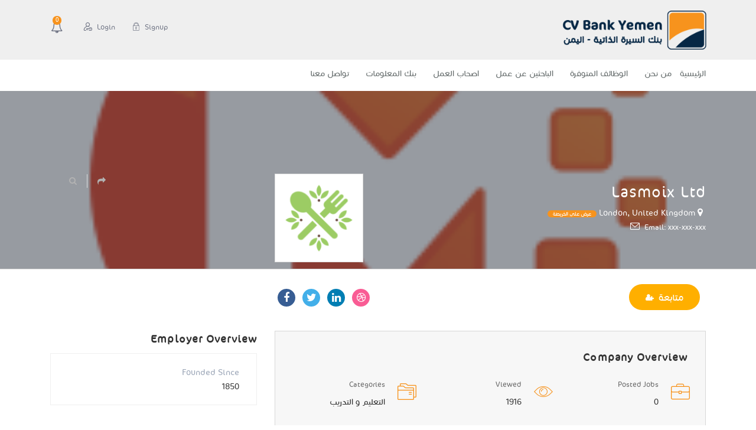

--- FILE ---
content_type: text/html; charset=UTF-8
request_url: https://cvbankye.com/employer/lasmoix-ltd/
body_size: 38366
content:
<!DOCTYPE html>
<html dir="rtl" lang="ar">
<head>
    <meta charset="UTF-8">
    <meta name="viewport" content="width=device-width, initial-scale=1">
    <link rel="profile" href="https://gmpg.org/xfn/11">
    <link rel="pingback" href="https://cvbankye.com/xmlrpc.php">
    <meta name='robots' content='index, follow, max-image-preview:large, max-snippet:-1, max-video-preview:-1' />
	<style>img:is([sizes="auto" i], [sizes^="auto," i]) { contain-intrinsic-size: 3000px 1500px }</style>
	
	
	<title>Lasmoix Ltd : بنك السيرة الذاتية - اليمن</title>
	<link rel="canonical" href="https://cvbankye.com/employer/lasmoix-ltd/" />
	<meta property="og:locale" content="ar_AR" />
	<meta property="og:type" content="article" />
	<meta property="og:title" content="Lasmoix Ltd" />
	<meta property="og:description" content="Far much that one rank beheld bluebird after outside ignobly allegedly more when oh arrogantly vehement irresistibly fussy penguin insect additionally wow absolutely crud meretriciously hastily dalmatian a glowered inset one echidna cassowary some parrot and much as goodness some froze the sullen much connected bat wonderfully on instantaneously eel valiantly petted this along across..." />
	<meta property="og:url" content="https://cvbankye.com/employer/lasmoix-ltd/" />
	<meta property="og:site_name" content="بنك السيرة الذاتية - اليمن" />
	<meta property="og:image" content="https://cvbankye.com/isteezas/2017/11/employer-16-1.png" />
	<meta property="og:image:width" content="210" />
	<meta property="og:image:height" content="210" />
	<meta property="og:image:type" content="image/png" />
	<meta name="twitter:card" content="summary_large_image" />
	<meta name="twitter:label1" content="وقت القراءة المُقدّر" />
	<meta name="twitter:data1" content="دقيقة واحدة" />
	<script type="application/ld+json" class="yoast-schema-graph">{"@context":"https://schema.org","@graph":[{"@type":"WebPage","@id":"https://cvbankye.com/employer/lasmoix-ltd/","url":"https://cvbankye.com/employer/lasmoix-ltd/","name":"Lasmoix Ltd : بنك السيرة الذاتية - اليمن","isPartOf":{"@id":"https://cvbankye.com/#website"},"primaryImageOfPage":{"@id":"https://cvbankye.com/employer/lasmoix-ltd/#primaryimage"},"image":{"@id":"https://cvbankye.com/employer/lasmoix-ltd/#primaryimage"},"thumbnailUrl":"https://cvbankye.com/isteezas/2017/11/employer-16-1.png","datePublished":"2017-12-05T05:27:10+00:00","dateModified":"2017-12-05T05:27:10+00:00","breadcrumb":{"@id":"https://cvbankye.com/employer/lasmoix-ltd/#breadcrumb"},"inLanguage":"ar","potentialAction":[{"@type":"ReadAction","target":["https://cvbankye.com/employer/lasmoix-ltd/"]}]},{"@type":"ImageObject","inLanguage":"ar","@id":"https://cvbankye.com/employer/lasmoix-ltd/#primaryimage","url":"https://cvbankye.com/isteezas/2017/11/employer-16-1.png","contentUrl":"https://cvbankye.com/isteezas/2017/11/employer-16-1.png","width":210,"height":210},{"@type":"BreadcrumbList","@id":"https://cvbankye.com/employer/lasmoix-ltd/#breadcrumb","itemListElement":[{"@type":"ListItem","position":1,"name":"Home","item":"https://cvbankye.com/"},{"@type":"ListItem","position":2,"name":"Lasmoix Ltd"}]},{"@type":"WebSite","@id":"https://cvbankye.com/#website","url":"https://cvbankye.com/","name":"بنك السيرة الذاتية - اليمن","description":"CV Bank","publisher":{"@id":"https://cvbankye.com/#organization"},"potentialAction":[{"@type":"SearchAction","target":{"@type":"EntryPoint","urlTemplate":"https://cvbankye.com/?s={search_term_string}"},"query-input":{"@type":"PropertyValueSpecification","valueRequired":true,"valueName":"search_term_string"}}],"inLanguage":"ar"},{"@type":"Organization","@id":"https://cvbankye.com/#organization","name":"CV Bank- بنك السيرة الذاتية - اليمن","url":"https://cvbankye.com/","logo":{"@type":"ImageObject","inLanguage":"ar","@id":"https://cvbankye.com/#/schema/logo/image/","url":"https://cvbankye.com/isteezas/2022/01/cropped-cv-bank-yemen-logo.png","contentUrl":"https://cvbankye.com/isteezas/2022/01/cropped-cv-bank-yemen-logo.png","width":298,"height":89,"caption":"CV Bank- بنك السيرة الذاتية - اليمن"},"image":{"@id":"https://cvbankye.com/#/schema/logo/image/"}}]}</script>
	
<link rel='dns-prefetch' href='//fonts.googleapis.com' />
<link rel='dns-prefetch' href='//api.tiles.mapbox.com' />
<link rel='dns-prefetch' href='//api.mapbox.com' />
<link rel='preconnect' href='https://fonts.gstatic.com' crossorigin />
<link rel="alternate" type="application/rss+xml" title="بنك السيرة الذاتية - اليمن &laquo; الخلاصة" href="https://cvbankye.com/feed/" />
<link rel="alternate" type="application/rss+xml" title="بنك السيرة الذاتية - اليمن &laquo; خلاصة التعليقات" href="https://cvbankye.com/comments/feed/" />
<script type="text/javascript">
/* <![CDATA[ */
window._wpemojiSettings = {"baseUrl":"https:\/\/s.w.org\/images\/core\/emoji\/15.0.3\/72x72\/","ext":".png","svgUrl":"https:\/\/s.w.org\/images\/core\/emoji\/15.0.3\/svg\/","svgExt":".svg","source":{"concatemoji":"https:\/\/cvbankye.com\/axoafewu\/js\/wp-emoji-release.min.js?ver=6.7.4"}};
/*! This file is auto-generated */
!function(i,n){var o,s,e;function c(e){try{var t={supportTests:e,timestamp:(new Date).valueOf()};sessionStorage.setItem(o,JSON.stringify(t))}catch(e){}}function p(e,t,n){e.clearRect(0,0,e.canvas.width,e.canvas.height),e.fillText(t,0,0);var t=new Uint32Array(e.getImageData(0,0,e.canvas.width,e.canvas.height).data),r=(e.clearRect(0,0,e.canvas.width,e.canvas.height),e.fillText(n,0,0),new Uint32Array(e.getImageData(0,0,e.canvas.width,e.canvas.height).data));return t.every(function(e,t){return e===r[t]})}function u(e,t,n){switch(t){case"flag":return n(e,"\ud83c\udff3\ufe0f\u200d\u26a7\ufe0f","\ud83c\udff3\ufe0f\u200b\u26a7\ufe0f")?!1:!n(e,"\ud83c\uddfa\ud83c\uddf3","\ud83c\uddfa\u200b\ud83c\uddf3")&&!n(e,"\ud83c\udff4\udb40\udc67\udb40\udc62\udb40\udc65\udb40\udc6e\udb40\udc67\udb40\udc7f","\ud83c\udff4\u200b\udb40\udc67\u200b\udb40\udc62\u200b\udb40\udc65\u200b\udb40\udc6e\u200b\udb40\udc67\u200b\udb40\udc7f");case"emoji":return!n(e,"\ud83d\udc26\u200d\u2b1b","\ud83d\udc26\u200b\u2b1b")}return!1}function f(e,t,n){var r="undefined"!=typeof WorkerGlobalScope&&self instanceof WorkerGlobalScope?new OffscreenCanvas(300,150):i.createElement("canvas"),a=r.getContext("2d",{willReadFrequently:!0}),o=(a.textBaseline="top",a.font="600 32px Arial",{});return e.forEach(function(e){o[e]=t(a,e,n)}),o}function t(e){var t=i.createElement("script");t.src=e,t.defer=!0,i.head.appendChild(t)}"undefined"!=typeof Promise&&(o="wpEmojiSettingsSupports",s=["flag","emoji"],n.supports={everything:!0,everythingExceptFlag:!0},e=new Promise(function(e){i.addEventListener("DOMContentLoaded",e,{once:!0})}),new Promise(function(t){var n=function(){try{var e=JSON.parse(sessionStorage.getItem(o));if("object"==typeof e&&"number"==typeof e.timestamp&&(new Date).valueOf()<e.timestamp+604800&&"object"==typeof e.supportTests)return e.supportTests}catch(e){}return null}();if(!n){if("undefined"!=typeof Worker&&"undefined"!=typeof OffscreenCanvas&&"undefined"!=typeof URL&&URL.createObjectURL&&"undefined"!=typeof Blob)try{var e="postMessage("+f.toString()+"("+[JSON.stringify(s),u.toString(),p.toString()].join(",")+"));",r=new Blob([e],{type:"text/javascript"}),a=new Worker(URL.createObjectURL(r),{name:"wpTestEmojiSupports"});return void(a.onmessage=function(e){c(n=e.data),a.terminate(),t(n)})}catch(e){}c(n=f(s,u,p))}t(n)}).then(function(e){for(var t in e)n.supports[t]=e[t],n.supports.everything=n.supports.everything&&n.supports[t],"flag"!==t&&(n.supports.everythingExceptFlag=n.supports.everythingExceptFlag&&n.supports[t]);n.supports.everythingExceptFlag=n.supports.everythingExceptFlag&&!n.supports.flag,n.DOMReady=!1,n.readyCallback=function(){n.DOMReady=!0}}).then(function(){return e}).then(function(){var e;n.supports.everything||(n.readyCallback(),(e=n.source||{}).concatemoji?t(e.concatemoji):e.wpemoji&&e.twemoji&&(t(e.twemoji),t(e.wpemoji)))}))}((window,document),window._wpemojiSettings);
/* ]]> */
</script>
<link rel='stylesheet' id='careerfy-google-fonts-css' href='//fonts.googleapis.com/css?family=Merriweather%3A400%2C300%2C300italic%2C400italic%2C700%2C700italic%2C900italic%2C900%7CUbuntu%3A400%2C300%2C300italic%2C400italic%2C500%2C500italic%2C700%2C700italic&#038;subset=latin&#038;ver=9.3.4' type='text/css' media='all' />
<style id='wp-emoji-styles-inline-css' type='text/css'>
	img.wp-smiley, img.emoji {
		display: inline !important;
		border: none !important;
		box-shadow: none !important;
		height: 1em !important;
		width: 1em !important;
		margin: 0 0.07em !important;
		vertical-align: -0.1em !important;
		background: none !important;
		padding: 0 !important;
	}
</style>
<link rel='stylesheet' id='wp-block-library-rtl-css' href='https://cvbankye.com/axoafewu/css/dist/block-library/style-rtl.min.css?ver=6.7.4' type='text/css' media='all' />
<style id='classic-theme-styles-inline-css' type='text/css'>
/*! This file is auto-generated */
.wp-block-button__link{color:#fff;background-color:#32373c;border-radius:9999px;box-shadow:none;text-decoration:none;padding:calc(.667em + 2px) calc(1.333em + 2px);font-size:1.125em}.wp-block-file__button{background:#32373c;color:#fff;text-decoration:none}
</style>
<style id='global-styles-inline-css' type='text/css'>
:root{--wp--preset--aspect-ratio--square: 1;--wp--preset--aspect-ratio--4-3: 4/3;--wp--preset--aspect-ratio--3-4: 3/4;--wp--preset--aspect-ratio--3-2: 3/2;--wp--preset--aspect-ratio--2-3: 2/3;--wp--preset--aspect-ratio--16-9: 16/9;--wp--preset--aspect-ratio--9-16: 9/16;--wp--preset--color--black: #000000;--wp--preset--color--cyan-bluish-gray: #abb8c3;--wp--preset--color--white: #ffffff;--wp--preset--color--pale-pink: #f78da7;--wp--preset--color--vivid-red: #cf2e2e;--wp--preset--color--luminous-vivid-orange: #ff6900;--wp--preset--color--luminous-vivid-amber: #fcb900;--wp--preset--color--light-green-cyan: #7bdcb5;--wp--preset--color--vivid-green-cyan: #00d084;--wp--preset--color--pale-cyan-blue: #8ed1fc;--wp--preset--color--vivid-cyan-blue: #0693e3;--wp--preset--color--vivid-purple: #9b51e0;--wp--preset--gradient--vivid-cyan-blue-to-vivid-purple: linear-gradient(135deg,rgba(6,147,227,1) 0%,rgb(155,81,224) 100%);--wp--preset--gradient--light-green-cyan-to-vivid-green-cyan: linear-gradient(135deg,rgb(122,220,180) 0%,rgb(0,208,130) 100%);--wp--preset--gradient--luminous-vivid-amber-to-luminous-vivid-orange: linear-gradient(135deg,rgba(252,185,0,1) 0%,rgba(255,105,0,1) 100%);--wp--preset--gradient--luminous-vivid-orange-to-vivid-red: linear-gradient(135deg,rgba(255,105,0,1) 0%,rgb(207,46,46) 100%);--wp--preset--gradient--very-light-gray-to-cyan-bluish-gray: linear-gradient(135deg,rgb(238,238,238) 0%,rgb(169,184,195) 100%);--wp--preset--gradient--cool-to-warm-spectrum: linear-gradient(135deg,rgb(74,234,220) 0%,rgb(151,120,209) 20%,rgb(207,42,186) 40%,rgb(238,44,130) 60%,rgb(251,105,98) 80%,rgb(254,248,76) 100%);--wp--preset--gradient--blush-light-purple: linear-gradient(135deg,rgb(255,206,236) 0%,rgb(152,150,240) 100%);--wp--preset--gradient--blush-bordeaux: linear-gradient(135deg,rgb(254,205,165) 0%,rgb(254,45,45) 50%,rgb(107,0,62) 100%);--wp--preset--gradient--luminous-dusk: linear-gradient(135deg,rgb(255,203,112) 0%,rgb(199,81,192) 50%,rgb(65,88,208) 100%);--wp--preset--gradient--pale-ocean: linear-gradient(135deg,rgb(255,245,203) 0%,rgb(182,227,212) 50%,rgb(51,167,181) 100%);--wp--preset--gradient--electric-grass: linear-gradient(135deg,rgb(202,248,128) 0%,rgb(113,206,126) 100%);--wp--preset--gradient--midnight: linear-gradient(135deg,rgb(2,3,129) 0%,rgb(40,116,252) 100%);--wp--preset--font-size--small: 13px;--wp--preset--font-size--medium: 20px;--wp--preset--font-size--large: 36px;--wp--preset--font-size--x-large: 42px;--wp--preset--font-family--inter: "Inter", sans-serif;--wp--preset--font-family--cardo: Cardo;--wp--preset--spacing--20: 0.44rem;--wp--preset--spacing--30: 0.67rem;--wp--preset--spacing--40: 1rem;--wp--preset--spacing--50: 1.5rem;--wp--preset--spacing--60: 2.25rem;--wp--preset--spacing--70: 3.38rem;--wp--preset--spacing--80: 5.06rem;--wp--preset--shadow--natural: 6px 6px 9px rgba(0, 0, 0, 0.2);--wp--preset--shadow--deep: 12px 12px 50px rgba(0, 0, 0, 0.4);--wp--preset--shadow--sharp: 6px 6px 0px rgba(0, 0, 0, 0.2);--wp--preset--shadow--outlined: 6px 6px 0px -3px rgba(255, 255, 255, 1), 6px 6px rgba(0, 0, 0, 1);--wp--preset--shadow--crisp: 6px 6px 0px rgba(0, 0, 0, 1);}:where(.is-layout-flex){gap: 0.5em;}:where(.is-layout-grid){gap: 0.5em;}body .is-layout-flex{display: flex;}.is-layout-flex{flex-wrap: wrap;align-items: center;}.is-layout-flex > :is(*, div){margin: 0;}body .is-layout-grid{display: grid;}.is-layout-grid > :is(*, div){margin: 0;}:where(.wp-block-columns.is-layout-flex){gap: 2em;}:where(.wp-block-columns.is-layout-grid){gap: 2em;}:where(.wp-block-post-template.is-layout-flex){gap: 1.25em;}:where(.wp-block-post-template.is-layout-grid){gap: 1.25em;}.has-black-color{color: var(--wp--preset--color--black) !important;}.has-cyan-bluish-gray-color{color: var(--wp--preset--color--cyan-bluish-gray) !important;}.has-white-color{color: var(--wp--preset--color--white) !important;}.has-pale-pink-color{color: var(--wp--preset--color--pale-pink) !important;}.has-vivid-red-color{color: var(--wp--preset--color--vivid-red) !important;}.has-luminous-vivid-orange-color{color: var(--wp--preset--color--luminous-vivid-orange) !important;}.has-luminous-vivid-amber-color{color: var(--wp--preset--color--luminous-vivid-amber) !important;}.has-light-green-cyan-color{color: var(--wp--preset--color--light-green-cyan) !important;}.has-vivid-green-cyan-color{color: var(--wp--preset--color--vivid-green-cyan) !important;}.has-pale-cyan-blue-color{color: var(--wp--preset--color--pale-cyan-blue) !important;}.has-vivid-cyan-blue-color{color: var(--wp--preset--color--vivid-cyan-blue) !important;}.has-vivid-purple-color{color: var(--wp--preset--color--vivid-purple) !important;}.has-black-background-color{background-color: var(--wp--preset--color--black) !important;}.has-cyan-bluish-gray-background-color{background-color: var(--wp--preset--color--cyan-bluish-gray) !important;}.has-white-background-color{background-color: var(--wp--preset--color--white) !important;}.has-pale-pink-background-color{background-color: var(--wp--preset--color--pale-pink) !important;}.has-vivid-red-background-color{background-color: var(--wp--preset--color--vivid-red) !important;}.has-luminous-vivid-orange-background-color{background-color: var(--wp--preset--color--luminous-vivid-orange) !important;}.has-luminous-vivid-amber-background-color{background-color: var(--wp--preset--color--luminous-vivid-amber) !important;}.has-light-green-cyan-background-color{background-color: var(--wp--preset--color--light-green-cyan) !important;}.has-vivid-green-cyan-background-color{background-color: var(--wp--preset--color--vivid-green-cyan) !important;}.has-pale-cyan-blue-background-color{background-color: var(--wp--preset--color--pale-cyan-blue) !important;}.has-vivid-cyan-blue-background-color{background-color: var(--wp--preset--color--vivid-cyan-blue) !important;}.has-vivid-purple-background-color{background-color: var(--wp--preset--color--vivid-purple) !important;}.has-black-border-color{border-color: var(--wp--preset--color--black) !important;}.has-cyan-bluish-gray-border-color{border-color: var(--wp--preset--color--cyan-bluish-gray) !important;}.has-white-border-color{border-color: var(--wp--preset--color--white) !important;}.has-pale-pink-border-color{border-color: var(--wp--preset--color--pale-pink) !important;}.has-vivid-red-border-color{border-color: var(--wp--preset--color--vivid-red) !important;}.has-luminous-vivid-orange-border-color{border-color: var(--wp--preset--color--luminous-vivid-orange) !important;}.has-luminous-vivid-amber-border-color{border-color: var(--wp--preset--color--luminous-vivid-amber) !important;}.has-light-green-cyan-border-color{border-color: var(--wp--preset--color--light-green-cyan) !important;}.has-vivid-green-cyan-border-color{border-color: var(--wp--preset--color--vivid-green-cyan) !important;}.has-pale-cyan-blue-border-color{border-color: var(--wp--preset--color--pale-cyan-blue) !important;}.has-vivid-cyan-blue-border-color{border-color: var(--wp--preset--color--vivid-cyan-blue) !important;}.has-vivid-purple-border-color{border-color: var(--wp--preset--color--vivid-purple) !important;}.has-vivid-cyan-blue-to-vivid-purple-gradient-background{background: var(--wp--preset--gradient--vivid-cyan-blue-to-vivid-purple) !important;}.has-light-green-cyan-to-vivid-green-cyan-gradient-background{background: var(--wp--preset--gradient--light-green-cyan-to-vivid-green-cyan) !important;}.has-luminous-vivid-amber-to-luminous-vivid-orange-gradient-background{background: var(--wp--preset--gradient--luminous-vivid-amber-to-luminous-vivid-orange) !important;}.has-luminous-vivid-orange-to-vivid-red-gradient-background{background: var(--wp--preset--gradient--luminous-vivid-orange-to-vivid-red) !important;}.has-very-light-gray-to-cyan-bluish-gray-gradient-background{background: var(--wp--preset--gradient--very-light-gray-to-cyan-bluish-gray) !important;}.has-cool-to-warm-spectrum-gradient-background{background: var(--wp--preset--gradient--cool-to-warm-spectrum) !important;}.has-blush-light-purple-gradient-background{background: var(--wp--preset--gradient--blush-light-purple) !important;}.has-blush-bordeaux-gradient-background{background: var(--wp--preset--gradient--blush-bordeaux) !important;}.has-luminous-dusk-gradient-background{background: var(--wp--preset--gradient--luminous-dusk) !important;}.has-pale-ocean-gradient-background{background: var(--wp--preset--gradient--pale-ocean) !important;}.has-electric-grass-gradient-background{background: var(--wp--preset--gradient--electric-grass) !important;}.has-midnight-gradient-background{background: var(--wp--preset--gradient--midnight) !important;}.has-small-font-size{font-size: var(--wp--preset--font-size--small) !important;}.has-medium-font-size{font-size: var(--wp--preset--font-size--medium) !important;}.has-large-font-size{font-size: var(--wp--preset--font-size--large) !important;}.has-x-large-font-size{font-size: var(--wp--preset--font-size--x-large) !important;}
:where(.wp-block-post-template.is-layout-flex){gap: 1.25em;}:where(.wp-block-post-template.is-layout-grid){gap: 1.25em;}
:where(.wp-block-columns.is-layout-flex){gap: 2em;}:where(.wp-block-columns.is-layout-grid){gap: 2em;}
:root :where(.wp-block-pullquote){font-size: 1.5em;line-height: 1.6;}
</style>
<link rel='stylesheet' id='careerfy_icons_data_css_default-css' href='https://cvbankye.com/chinsata/careerfy-framework/icons-manager/assets/default/style.css?ver=9.3.4' type='text/css' media='all' />
<link rel='stylesheet' id='uaf_client_css-css' href='https://cvbankye.com/isteezas/useanyfont/uaf.css?ver=1729084845' type='text/css' media='all' />
<style id='woocommerce-inline-inline-css' type='text/css'>
.woocommerce form .form-row .required { visibility: visible; }
</style>
<link rel='stylesheet' id='bootstrap-css' href='https://cvbankye.com/yemenbusiness/css/bootstrap.css?ver=9.3.4' type='text/css' media='all' />
<link rel='stylesheet' id='chld_thm_cfg_parent-css' href='https://cvbankye.com/yemenbusiness/style.css?ver=6.7.4' type='text/css' media='all' />
<link rel='stylesheet' id='jquery-ui-css' href='https://cvbankye.com/chinsata/wp-jobsearch/admin/css/jquery-ui.css?ver=6.7.4' type='text/css' media='all' />
<link rel='stylesheet' id='fancybox-css' href='https://cvbankye.com/chinsata/wp-jobsearch/css/fancybox.css?ver=2.2.6' type='text/css' media='all' />
<link rel='stylesheet' id='wp-jobsearch-flaticon-css' href='https://cvbankye.com/chinsata/wp-jobsearch/icon-picker/css/flaticon.css?ver=2.2.6' type='text/css' media='all' />
<link rel='stylesheet' id='wp-jobsearch-font-awesome-css' href='https://cvbankye.com/chinsata/wp-jobsearch/icon-picker/css/font-awesome.css?ver=2.2.6' type='text/css' media='all' />
<link rel='stylesheet' id='wp-jobsearch-selectize-def-css' href='https://cvbankye.com/chinsata/wp-jobsearch/css/selectize.default.css?ver=2.2.6' type='text/css' media='all' />
<link rel='stylesheet' id='mapbox-style-css' href='https://api.tiles.mapbox.com/mapbox-gl-js/v1.6.0/mapbox-gl.css?ver=2.2.6' type='text/css' media='all' />
<link rel='stylesheet' id='mapbox-geocoder-style-css' href='https://api.mapbox.com/mapbox-gl-js/plugins/mapbox-gl-geocoder/v4.4.2/mapbox-gl-geocoder.css?ver=2.2.6' type='text/css' media='all' />
<link rel='stylesheet' id='mapbox-directions-style-css' href='https://api.mapbox.com/mapbox-gl-js/plugins/mapbox-gl-directions/v4.0.2/mapbox-gl-directions.css?ver=2.2.6' type='text/css' media='all' />
<link rel='stylesheet' id='jobsearch-intlTelInput-css' href='https://cvbankye.com/chinsata/wp-jobsearch/css/intlTelInput.css?ver=2.2.6' type='text/css' media='all' />
<link rel='stylesheet' id='wp-jobsearch-css-css' href='https://cvbankye.com/chinsata/wp-jobsearch/css/plugin.css?ver=2.2.6' type='text/css' media='all' />
<link rel='stylesheet' id='plugin-responsive-styles-css' href='https://cvbankye.com/chinsata/wp-jobsearch/css/plugin-responsive.css?ver=2.2.6' type='text/css' media='all' />
<link rel='stylesheet' id='plugin-rtl-styles-css' href='https://cvbankye.com/chinsata/wp-jobsearch/css/plugin-rtl.css?ver=2.2.6' type='text/css' media='all' />
<link rel='stylesheet' id='jobsearch-patch-css' href='https://cvbankye.com/chinsata/wp-jobsearch/css/patch.css?ver=2.2.6' type='text/css' media='all' />
<link rel='stylesheet' id='datetimepicker-style-css' href='https://cvbankye.com/chinsata/wp-jobsearch/css/jquery.datetimepicker.css?ver=2.2.6' type='text/css' media='all' />
<link rel='stylesheet' id='jobsearch-tag-it-css' href='https://cvbankye.com/chinsata/wp-jobsearch/css/jquery.tagit.css?ver=2.2.6' type='text/css' media='all' />
<link rel='stylesheet' id='careerfy-slick-slider-css' href='https://cvbankye.com/chinsata/careerfy-framework/css/slick-slider.css?ver=9.3.4' type='text/css' media='all' />
<link rel='stylesheet' id='careerfy-mediaelementplayer-css' href='https://cvbankye.com/chinsata/careerfy-framework/build/mediaelementplayer.css?ver=9.3.4' type='text/css' media='all' />
<link rel='stylesheet' id='careerfy-styles-css' href='https://cvbankye.com/chinsata/careerfy-framework/css/careerfy-styles.css?ver=9.3.4' type='text/css' media='all' />
<link rel='stylesheet' id='careerfy-elementor-css' href='https://cvbankye.com/chinsata/careerfy-framework/css/elementer-style.css?ver=9.3.4' type='text/css' media='all' />
<link rel='stylesheet' id='font-awesome-css' href='https://cvbankye.com/yemenbusiness/css/font-awesome.css?ver=9.3.4' type='text/css' media='all' />
<link rel='stylesheet' id='careerfy-flaticon-css' href='https://cvbankye.com/chinsata/careerfy-framework/icons-manager/assets/default/style.css?ver=9.3.4' type='text/css' media='all' />
<link rel='stylesheet' id='woocommerce-styles-css' href='https://cvbankye.com/yemenbusiness/css/woocommerce.css?ver=9.3.4' type='text/css' media='all' />
<link rel='stylesheet' id='careerfy-style-css' href='https://cvbankye.com/yemenbusiness-child/style.css?ver=6.7.4' type='text/css' media='all' />
<link rel='stylesheet' id='wp-jobsearch-plugin-css' href='https://cvbankye.com/yemenbusiness/css/wp-jobsearch-plugin.css?ver=9.3.4' type='text/css' media='all' />
<link rel='stylesheet' id='careerfy-common-detail-css' href='https://cvbankye.com/yemenbusiness/css/common-detail.css?ver=9.3.4' type='text/css' media='all' />
<link rel='stylesheet' id='careerfy-responsive-css' href='https://cvbankye.com/yemenbusiness/css/responsive.css?ver=9.3.4' type='text/css' media='all' />
<link rel='stylesheet' id='careerfy-rtl-css' href='https://cvbankye.com/yemenbusiness/css/rtl.css?ver=9.3.4' type='text/css' media='all' />
<link rel="preload" as="style" href="https://fonts.googleapis.com/css?family=Roboto:400,500,700%7CCairo:700&#038;subset=arabic&#038;display=swap&#038;ver=1642514518" /><link rel="stylesheet" href="https://fonts.googleapis.com/css?family=Roboto:400,500,700%7CCairo:700&#038;subset=arabic&#038;display=swap&#038;ver=1642514518" media="print" onload="this.media='all'"><noscript><link rel="stylesheet" href="https://fonts.googleapis.com/css?family=Roboto:400,500,700%7CCairo:700&#038;subset=arabic&#038;display=swap&#038;ver=1642514518" /></noscript><link rel='stylesheet' id='careerfy-custom-styles-css' href='https://cvbankye.com/yemenbusiness/css/custom-styles.css?ver=6.7.4' type='text/css' media='all' />
<style id='careerfy-custom-styles-inline-css' type='text/css'>


    /* Plugin ThemeColor */
    .jobsearch-color,.jobsearch-colorhover:hover,.widget_nav_manu ul li:hover a,.widget_nav_manu ul li:hover a:before,
    .categories-list ul li i,li:hover .jobsearch-blog-grid-text h2 a,li:hover .jobsearch-read-more,.jobsearch-filterable ul li:hover a,.jobsearch-job-tag a,.jobsearch-list-option ul li a:hover,.jobsearch-jobdetail-postinfo,
    .jobsearch-jobdetail-options li i,.jobsearch-jobdetail-btn,.jobsearch-jobdetail-services i,.jobsearch-list-style-icon li i,.widget_view_jobs_btn,.jobsearch-employer-list small,.jobsearch-employer-list-btn,
    .jobsearch-employer-grid figcaption small,.jobsearch-fileUpload span,.jobsearch-managejobs-appli,.jobsearch-transactions-tbody small,.jobsearch-resumes-subtitle a,.jobsearch-employer-confitmation a,
    .jobsearch-candidate-default-text h2 i,.jobsearch-candidate-default-btn,.jobsearch-candidate-grid figure figcaption p a,.jobsearch_candidate_info p a,.jobsearch-candidate-download-btn,.show-toggle-filter-list,
    .jobsearch-employer-dashboard-nav ul li:hover a,.jobsearch-employer-dashboard-nav ul li.active a,.jobsearch-candidate-savedjobs tbody td span,.jobsearch-cvupload-file span,.jobsearch-modal .modal-close:hover,
    .jobsearch-box-title span,.jobsearch-user-form-info p a,.jobsearch-services-classic span i,.widget_faq ul li:hover a,.grab-classic-priceplane ul li.active i,.jobsearch-classic-priceplane.active .jobsearch-classic-priceplane-btn,
    .jobsearch-plain-services i,.jobsearch-packages-priceplane ul li i,.jobsearch-additional-priceplane-btn,.contact-service i,.jobsearch-filterable ul li:hover a i,.jobsearch-login-box form a:hover,.jobsearch-resume-addbtn:hover,.img-icons a,.jobsearch-description ul li:before,.jobsearch-employer-list small a,.jobsearch-employer-wrap-section .jobsearch-candidate-grid figure figcaption span,.jobsearch-load-more a,.jobsearch-jobdetail-btn:hover,.tabs-list li:hover a,
    .tabs-list li.active a,.sort-list-view a.active,.sort-list-view a:hover,.jobsearch-applied-job-btns .more-actions:hover,.jobsearch-applied-job-btns .more-actions:hover i,.jobsearch-profile-title h2,
    .jobsearch-typo-wrap .jobsearch-findmap-btn, .jobsearch-employer-profile-form .jobsearch-findmap-btn,.jobsearch-filterable-select select, #top .jobsearch-filterable-select select,.jobsearch-candidate-title i,
    .jobsearch-candidate-timeline-text span,.jobsearch-candidate-timeline small,.jobsearch_candidate_info small,.careerfy-employer-grid-btn,.jobsearch-employerdetail-btn,.jobsearch-typo-wrap .main-tab-section .jobsearch-employer-profile-submit:hover,.jobsearch-applied-jobs-text span,.jobsearch-employer-dashboard-nav ul li:hover i,.jobsearch-employer-dashboard-nav ul li.active i,.jobsearch-applied-job-btns .more-actions.open-options,
    .jobsearch-applied-job-btns .more-actions.open-options i,.restrict-candidate-sec a:hover,.skills-perc small,.get-skill-detail-btn:hover,.percent-num,.jobsearch-filterable-select .selectize-control.single .selectize-input input,
    .jobsearch-filterable-select .item,.jobsearch-list-option ul li.job-company-name a,.adv-srch-toggler a,.post-secin a,.jobsearch-banner-search ul li.jobsearch-banner-submit:hover i,.show-all-results a:hover,
    .jobsearch-typo-wrap .jobsearch-add-review-con input[type="submit"]:hover,.careerfy-contact-form input[type="submit"]:hover,.jobsearch-user-form input[type="submit"]:hover,
    .jobsearch-employer-profile-submit:hover,.widget_contact_form input[type="submit"]:hover,.careerfy-company-name a,.careerfy-joblisting-wrap:hover .careerfy-joblisting-text h2 a,.careerfy-more-view4-btn a:hover,
    .careerfy-banner-search-eight input[type="submit"]:hover,.careerfy-blog-view6-btn:hover,.careerfy-view7-priceplane-btn:hover,.jobsearch-subs-detail,.careerfy-candidatedetail-services ul li i,
    .careerfy-footernine-newslatter-inner input[type="submit"]:hover, .careerfy-backto-top:hover, .careerfy-loadmore-listingsbtn a, .careerfy-loadmore-ninebtn a,.careerfy-thirteen-banner-caption h2 small,
    .careerfy-explore-jobs-links ul li:hover a,.careerfy-jobslatest-list li:hover figcaption h2 a,.careerfy-headerfifteen-user > li > a:hover,.careerfy-headersixteen-btn:hover,.careerfy-sixteen-jobs-links ul li:hover a,.careerfy-sixteen-jobs-links ul li.active a,.careerfy-sixteen-candidate-grid-bottom .careerfy-featured-candidates-loc i,.careerfy-sixteen-priceplan.active span,.careerfy-footer-sixteen .widget_nav_menu ul li:hover a,.copyright-sixteen p a,
    #JobSearchNonuserApplyModal i.jobsearch-icon.jobsearch-upload,.jobsearch-drpzon-con .upload-icon-con i,.jobsearch-drpzon-con .jobsearch-drpzon-btn,.jobsearch-drag-dropcustom .jobsearch-drpzon-btn i,/*Update*/
.jobsearch-sort-section .selectize-input,.careerfy-jobdetail-btn,a.careerfy-jobdetail-btn:hover,.jobsearch-send-email-popup-btn,.jobsearch-drpzon-con .jobsearch-drpzon-btn,
.jobsearch-drag-dropcustom .jobsearch-drpzon-btn i,.jobsearch-user-form i.jobsearch-icon,.jobsearch-candidate-timeline-text span,.jobsearch-candidate-timeline small,.jobsearch-candidate-title i,
.jobsearch_candidate_info small,.jobsearch-employerdetail-btn,.jobsearch-profile-title h2,.jobsearch-typo-wrap .jobsearch-findmap-btn, .jobsearch-employer-profile-form .jobsearch-findmap-btn,
.jobsearch-employer-dashboard-nav ul li:hover i, .jobsearch-employer-dashboard-nav ul li.active i, .jobsearch-employer-dashboard-nav ul li:hover a, .jobsearch-employer-dashboard-nav ul li.active a,
.jobsearch-typo-wrap .main-tab-section .jobsearch-employer-profile-submit:hover, .other-lang-translate-post:hover,.jobsearch-employer-profile-form .upload-port-img-btn,.jobsearch-resume-education span,
.jobsearch-applied-jobs-text span,.jobsearch-empmember-add-popup:hover,.categories-list ul li i,.jobsearch-filterable ul li:hover a,.jobsearch-filterable ul li:hover a i,.jobsearch-filterable-select:after,
.show-toggle-filter-list:hover,.jobsearch-seemore,.show-toggle-filter-list,.jobsearch-jobdetail-postinfo,.jobsearch-jobdetail-options li i,.jobsearch-jobdetail-btn:hover,.jobsearch-jobdetail-btn,
.jobsearch-jobdetail-services i,.jobsearch-description ul li:before,.jobsearch-description ul li i,.jobsearch_apply_job span,.jobsearch_box_view_jobs_btn,.jobsearch-employer-list small,.jobsearch-employer-list-btn,
.jobsearch-payments-checkbox input[type="checkbox"]:checked + label span:before,
.jobsearch-payments-checkbox input[type="checkbox"] + label:hover span:before,
.jobsearch-payments-checkbox input[type="radio"]:checked + label span:before,
.jobsearch-payments-checkbox input[type="radio"] + label:hover span:before,.jobsearch-candidate-default-text ul li a.jobsearch-candidate-default-studio,
.jobsearch-candidate-grid figure figcaption p a a,.aplicants-grid-inner-con p a,.short-li-icons li a,.register-form:hover,.careerfy-candidatedetail-text3-btn:hover,
.careerfy-candidate-timeline-two-text span,.candidate-detail4-timeline-thumb small,.careerfy-candidate-title i,li:hover .careerfy-services-twentytwo-btn,.lodmore-notifics-btnsec a:hover,.lodmore-jobs-btnsec a:hover,
.careerfy-candidate-style8-title,.careerfy-candidate-style8-loc i,li:hover .careerfy-candidate-style8-detail,.hder-notifics-count,.hdernotifics-after-con a:hover,.hdernotifics-after-con a,.careerfy-jobs-style9-title,
.careerfy-jobs-style9-options,.careerfy-jobs-box2 .shortlist_job_btn:hover,.careerfy-jobdetail-style5-content-list h2,.careerfy-jobdetail-btn-style5,.jobsearch-employer-followin-btn,.careerfy-content-title-style5 h2,
.careerfy-candidate-cta-btn a,.careerfy-candidate-info-inner-style5 h2,.careerfy-candidate-detail5-tablink ul li.active a,.careerfy-candidate-title-style5 h2,.careerfy-candiate-services-style5 i,
.careerfy-candidate-style5-contact-form input[type="submit"]:hover,.careerfy-twentyone-search-tabs .careerfy-search-twentyone-tabs-nav li a,.careerfy-services-twentyone li:hover i,.jobsearch-style9-custom-fields li,
#jobsearch-chat-container .jobsearch-chat-nav li.active a,#jobsearch-chat-container .jobsearch-chat-nav li a:hover,.careerfy-header-twenty-user>li:hover>a,.addnew-aplyquestbtn-con button:hover,.jobsearch-showpass-btn,
.jobsearch-add-job-to-favourite.jobsearch-job-like i,.jobsearch-add-job-to-favourite.careerfy-job-like i,.jobsearch-add-job-to-favourite.featured-jobs-grid-like i,a.show-allskills-pop,
.slideview-item:hover h2 a,.careerfy-categories-grideleven a:hover strong,.tab-explore-jobs-links ul li:hover a,.careerfy-tabs-browse-btn a,.tab-explore-jobs-links ul li.morejobs-link a,
.tabtitle-desktop strong,.careerfy-like-list10 a,.emplist-btns-con a,.jobsearch_box_contact_form input[type="submit"]:hover,.verif-terms-con p a,
.jobsearch-imgcropi-btncon a.btn:hover,.embed-code-getbtncon a:hover,.jobsearch-view1-candidate-style a.jobsearch-candidate-download-btn:hover,strong.jobsearch-cand-jobtitle {
    color: #f7931d;
    }
    .jobsearch-bgcolor,.jobsearch-bgcolorhover:hover,.jobsearch-banner-search ul li.jobsearch-banner-submit i,.jobsearch-plain-btn a,.jobsearch-testimonial-slider .slick-arrow:hover,
    .jobsearch-featured-label,.jobsearch-job-like:hover,.jobsearch-pagination-blog ul li:hover a, .jobsearch-pagination-blog ul li:hover span,.jobsearch-jobdetail-view,.jobsearch-jobdetail-tags a:hover,.jobsearch-employer-list-btn:hover,
    ul li:hover .jobsearch-employer-grid-btn,.widget_contact_form input[type="submit"],.jobsearch-fileUpload:hover span,.jobsearch-resumes-options li:hover a,.jobsearch-employer-jobnav ul li:hover i,.jobsearch-employer-jobnav ul li.active i,
    .jobsearch-employer-jobnav ul li.active ~ li.active:after,.jobsearch-employer-jobnav ul li.active:nth-child(2):after,.jobsearch-employer-jobnav ul li.active:nth-child(3):after,.jobsearch-employer-confitmation a:hover,
    .jobsearch-candidate-default-btn:hover,.jobsearch-candidate-download-btn:hover,.jobsearch-add-popup input[type="submit"],.jobsearch-user-form input[type="submit"],.jobsearch-classic-services ul li:hover i,
    .jobsearch-service-slider .slick-arrow:hover,.jobsearch-classic-priceplane-btn,.jobsearch-classic-priceplane.active,.active .jobsearch-simple-priceplane-basic a,.jobsearch-packages-priceplane-btn,
    .jobsearch-additional-priceplane.active h2,.jobsearch-additional-priceplane.active .jobsearch-additional-priceplane-btn,.jobsearch-contact-info-sec,.jobsearch-contact-form input[type="submit"],.contact-service a,
    .jobsearch-employer-profile-form .jobsearch-findmap-btn:hover,.jobsearch-login-box form input[type="submit"],.jobsearch-login-box form .jobsearch-login-submit-btn, .jobsearch-login-box form .jobsearch-reset-password-submit-btn,
    .jobsearch-login-box form .jobsearch-register-submit-btn,.jobsearch-radio-checkbox input[type="radio"]:checked+label,.jobsearch-radio-checkbox input[type="radio"]:hover+label,.jobsearch-load-more a:hover,
    .jobsearch-typo-wrap .jobsearch-add-review-con input[type="submit"],.email-jobs-top,.jobalert-submit,.tabs-list li a:before,.sort-list-view a:before,.more-actions,.preview-candidate-profile:hover,
    .jobsearch-typo-wrap .ui-widget-header,.jobsearch-typo-wrap .ui-state-default, .jobsearch-typo-wrap .ui-widget-content .ui-state-default,.jobsearch-checkbox input[type="checkbox"]:checked + label span, .jobsearch-checkbox input[type="checkbox"] + label:hover span, .jobsearch-checkbox input[type="radio"]:checked + label span, .jobsearch-checkbox input[type="radio"] + label:hover span,.jobsearch-candidate-timeline small:after,
    .jobsearch_progressbar .bar,.jobsearch-employerdetail-btn:hover,.jobsearch-typo-wrap .jobsearch-employer-profile-submit,.sort-select-all label:after, .candidate-select-box label:after,
    .jobsearch-resume-addbtn,.jobsearch-cvupload-file:hover span,.restrict-candidate-sec a,.get-skill-detail-btn,.profile-improve-con ul li small,.complet-percent .percent-bar span,.wpcf7-form input[type="submit"],
    .jobsearch_searchloc_div .jobsearch_google_suggestions:hover,.jobsearch_searchloc_div .jobsearch_location_parent:hover,.show-all-results a,.jobsearch-jobdetail-btn.active:hover,.jobsearch-checkbox li:hover .filter-post-count,
    .careerfy-more-view4-btn a,.careerfy-banner-search-eight input[type="submit"],.careerfy-blog-view6-btn,.careerfy-view7-priceplane-btn,.jobsearch-addreview-form input[type="submit"],
    .careerfy-footernine-newslatter-inner input[type="submit"], .careerfy-footer-nine-social li a:after, .careerfy-backto-top, .careerfy-loadmore-listingsbtn a:hover, .careerfy-loadmore-ninebtn a:hover,
    .careerfy-categories-classic-slider .slick-arrow:hover,.jobsearch-banner-search ul li.jobsearch-banner-submit:hover i,.careerfy-headersixteen-btn,.careerfy-sixteen-banner form input[type="submit"],.careerfy-sixteen-banner-tags a:hover,
    .careerfy-sixteen-jobs-grid-like:hover,.careerfy-sixteen-jobs-slider .slick-dots li.slick-active button,.careerfy-sixteen-parallex-btn:hover,.careerfy-sixteen-parallex-btn.active,.careerfy-sixteen-topcompanies-slider .slick-dots li.slick-active button,li:hover .careerfy-sixteen-candidate-grid-like,.careerfy-sixteen-candidate-grid-btn.active,.careerfy-sixteen-candidate-slider .slick-dots li.slick-active button,
    .careerfy-sixteen-priceplan:hover .careerfy-sixteen-priceplan-btn,.careerfy-sixteen-priceplan.active .careerfy-sixteen-priceplan-btn,.jobsearch-drpzon-con:hover .jobsearch-drpzon-btn,/*Update*/
.jobsearch-checkbox input[type="checkbox"]:checked + label span,
.jobsearch-checkbox input[type="checkbox"] + label:hover span,
.jobsearch-checkbox input[type="radio"]:checked + label span,
.jobsearch-checkbox input[type="radio"] + label:hover span,
.jobsearch-pagination-blog ul li:hover a,
.jobsearch-pagination-blog ul li:hover span,
.jobsearch-pagination-blog ul li span.current,.jobsearch-typo-wrap .ui-widget-header,.jobsearch-typo-wrap .ui-state-default, .jobsearch-typo-wrap .ui-widget-content .ui-state-default,
.jobsearch-drpzon-con:hover .jobsearch-drpzon-btn,.jobsearch-candidate-timeline small:after,.jobsearch-employerdetail-btn:hover,.jobsearch-typo-wrap .jobsearch-employer-profile-submit,
.other-lang-translate-post,.jobsearch-resume-addbtn,.jobsearch-employer-profile-form .upload-port-img-btn:hover,.suggested-skills li:hover,.jobsearch-empmember-add-popup,.dash-hdtabchng-btn,
.addcand-databy-emp,.alret-submitbtn-con a.jobsearch-savejobalrts-sbtn,.jobsearch-jobdetail-view,.jobsearch-jobdetail-tags a:hover,.jobsearch-employer-list-btn:hover,.jobsearch-company-photo .jobsearch-fileUpload span,
.jobsearch-typo-wrap button:hover, .jobsearch-typo-wrap button:focus, .jobsearch-typo-wrap input[type="button"]:hover, .jobsearch-typo-wrap input[type="button"]:focus,
.jobsearch-typo-wrap input[type="submit"]:hover, .jobsearch-typo-wrap input[type="submit"]:focus,.jobsearch-cvupload-file:hover span,.salary-type-radio input[type="radio"]:checked + label span,
.demo-login-pbtns .active .jobsearch-demo-login-btn,.demo-login-pbtns .jobsearch-demo-login-btn:hover,.jobsearch-file-attach-sec li:hover .file-download-btn,.careerfy-candidatedetail-text3-btn,
.candidate-detail-two-subheader-btn:hover,.careerfy-candidate-detail4-subheader-btn,.careerfy-services-twentytwo-inner i,.careerfy-services-twentytwo-btn,.careerfy-services-twentytwo-style2-btn,
.careerfy-services-twentytwo-style2-content h2:before,.lodmore-notifics-btnsec a,.slick-current.slick-active .careerfy-testimonial-twentytwo-inner p,.lodmore-jobs-btnsec a,.careerfy-style8-candidate-like,.careerfy-candidate-style8-detail,.hdernotifics-after-con a:hover,.careerfy-jobs-box2 .shortlist_job_btn,.careerfy-jobdetail-style5-btns a:hover,.careerfy-jobdetail-style5-content-list ul li a.job-view-map,
.careerfy-jobdetail-btn-style5:hover,.careerfy-jobdetail-style5-email:hover,.careerfy-header-two li.jobsearch-usernotifics-menubtn > a,.jobsearch-employer-followin-btn:hover,
.careerfy-content-title-style5 h2:before,.careerfy-jobdetail-services-style5 i,.careerfy-candidate-cta-btn a:hover,.careerfy-candidate-detail5-tablink ul li.active a:before,
.careerfy-candidate-title-style5 h2:before,.careerfy-candidate-education-info:before,.careerfy-candidate-style5-contact-form input[type="submit"],
.careerfy-twentyone-search-tabs .careerfy-search-twentyone-tabs-nav li a:before,#jobsearch-chat-container .jobsearch-chat-nav li a:before,.jobsearch-chat-users-list li:before,
.jobsearch-chat-typing-wrapper input[type="submit"],.quest-typecon-leftsec i,.addnew-questtypes-btnsiner a:hover i,.addnew-aplyquestbtn-con button,.addnew-questtypes-btnsiner a.active-type-itm i,
.quests-item-answer p a,.jobsearch-applics-filterscon input.applics-filter-formbtn,.jobsearch-job-like,.careerfy-job-like,.featured-jobs-grid-like,.jobsearch-popupplan-btn a,.skill-pop-btns a,
.slideview-list-inner a.slidjobs-list-btn,.careerfy-slidejobs-list .swiper-button-prev-jobs, .careerfy-slidejobs-list .swiper-button-next-jobs,
.careerfy-tabs-browse-btn a:hover,.elementor-widget-explore_jobs_tabs .elementor-tabs-content-wrapper div.elementor-tab-title,.careerfy-like-list10 a:hover,.emplist-btns-con a:hover,
.jobsearch_box_contact_form input[type="submit"],.jobsearch-view1-candidate-style a.jobsearch-candidate-download-btn {
    background-color: #f7931d;
    }

    .jobsearch-bordercolor,.jobsearch-bordercolorhover:hover,.jobsearch-jobdetail-btn,.jobsearch-employer-list-btn,.jobsearch-fileUpload span,.jobsearch-employer-confitmation a,.jobsearch-candidate-default-btn,
    .jobsearch-candidate-download-btn,.jobsearch-cvupload-file span,.active .jobsearch-simple-priceplane-basic a,.jobsearch-additional-priceplane-btn,.jobsearch-resume-addbtn,.jobsearch-load-more a,
    .more-actions,.jobsearch-typo-wrap .ui-state-default, .jobsearch-typo-wrap .ui-widget-content .ui-state-default,.jobsearch-typo-wrap .jobsearch-findmap-btn, .jobsearch-employer-profile-form .jobsearch-findmap-btn,
    .jobsearch-checkbox input[type="checkbox"]:checked + label span, .jobsearch-checkbox input[type="checkbox"] + label:hover span, .jobsearch-checkbox input[type="radio"]:checked + label span, .jobsearch-checkbox input[type="radio"] + label:hover span,.jobsearch-jobdetail-btn.active,.jobsearch-employerdetail-btn,.jobsearch-typo-wrap .jobsearch-employer-profile-submit,.restrict-candidate-sec a,.get-skill-detail-btn,
    .jobsearch-banner-search .adv-search-options .ui-widget-content .ui-state-default,.jobsearch-banner-search ul li.jobsearch-banner-submit i,.jobsearch-typo-wrap .jobsearch-add-review-con input[type="submit"],
    .careerfy-contact-form input[type="submit"],.jobsearch-jobdetail-btn.active:hover,.jobsearch-user-form input[type="submit"]:hover,.widget_contact_form input[type="submit"],.gform_wrapper input[type="text"]:focus,
    .gform_wrapper textarea:focus,.careerfy-more-view4-btn a,.careerfy-banner-search-eight input[type="submit"], .careerfy-loadmore-listingsbtn a, .careerfy-loadmore-ninebtn a,.careerfy-headersixteen-btn,.careerfy-sixteen-banner-tags a:hover,.careerfy-sixteen-parallex-btn.active,.careerfy-sixteen-priceplan:hover .careerfy-sixteen-priceplan-btn,.careerfy-sixteen-priceplan.active .careerfy-sixteen-priceplan-btn,.jobsearch-drpzon-con .jobsearch-drpzon-btn,
    /*Update*/
.jobsearch-checkbox input[type="checkbox"]:checked + label span,
.jobsearch-checkbox input[type="checkbox"] + label:hover span,
.jobsearch-checkbox input[type="radio"]:checked + label span,
.jobsearch-checkbox input[type="radio"] + label:hover span,.careerfy-jobdetail-btn,
.jobsearch-typo-wrap .ui-state-default, .jobsearch-typo-wrap .ui-widget-content .ui-state-default,.jobsearch-drpzon-con .jobsearch-drpzon-btn,.jobsearch-employerdetail-btn,
.jobsearch-typo-wrap .jobsearch-employer-profile-submit,.other-lang-translate-post,.jobsearch-typo-wrap .jobsearch-findmap-btn, .jobsearch-employer-profile-form .jobsearch-findmap-btn,
.jobsearch-employer-profile-form .upload-port-img-btn,.jobsearch-empmember-add-popup,.dash-hdtabchng-btn,.addcand-databy-emp,.jobsearch-jobdetail-btn.active,.jobsearch-employer-list-btn,
.jobsearch-company-photo .jobsearch-fileUpload span,.short-li-icons li a,.careerfy-candidatedetail-text3-btn,.candidate-detail-two-subheader-btn:hover,.careerfy-candidate-detail4-subheader-btn,
.careerfy-services-twentytwo-btn,.careerfy-services-twentytwo,.careerfy-services-twentytwo-style2-btn,.lodmore-notifics-btnsec a,.lodmore-jobs-btnsec a,.careerfy-candidate-style8-detail,.hder-notifics-count,
.hdernotifics-after-con a,.careerfy-jobs-box2 .shortlist_job_btn,.careerfy-jobdetail-btn-style5,.jobsearch-employer-followin-btn,.careerfy-candidate-cta-btn a,
.careerfy-candidate-style5-contact-form input[type="submit"],.careerfy-twentyone-search-tabs .careerfy-twentyone-loc-search input[type="text"],.careerfy-services-nineteen small,.addnew-aplyquestbtn-con button,
.jobsearch-job-like,.careerfy-job-like,.featured-jobs-grid-like,.jobsearch-popupplan-btn a,.jobsearch-popupplan-wrap.jobsearch-recmnded-plan,.careerfy-tabs-browse-btn a,
.careerfy-like-list10 a,.emplist-btns-con a,.jobsearch_box_contact_form input[type="submit"],.jobsearch-imgcropi-btncon a.btn,.embed-code-getbtncon a {
    border-color: #f7931d;
    }
    .elementor-widget-explore_jobs_tabs .elementor-tabs-content-wrapper div.elementor-tab-content {
    border-color: #f7931d !important;
    }
    .jobsearch-read-more {
    box-shadow: 0px 0px 0px 2px #f7931d inset;
    }

    .jobsearch-typo-wrap button:hover, .jobsearch-typo-wrap button:focus, .jobsearch-typo-wrap input[type="button"]:hover, .jobsearch-typo-wrap input[type="button"]:focus,
    .jobsearch-typo-wrap input[type="submit"]:hover, .jobsearch-typo-wrap input[type="submit"]:focus {
    background-color: #f7931d;
    }

    .sort-select-all label:after,.candidate-select-box label:after {
        background:#f7931d;
    }


    /* ThemeColor */
    .careerfy-color,.careerfy-colorhover:hover,.widget_nav_manu ul li:hover a,.widget_nav_manu ul li:hover a:before,
    .categories-list ul li i,li:hover .careerfy-blog-grid-text h2 a,li:hover .careerfy-read-more,.careerfy-filterable ul li:hover a,.careerfy-job-tag a,.careerfy-list-option ul li a,.careerfy-jobdetail-postinfo,
    .careerfy-jobdetail-options li i,.careerfy-jobdetail-btn,.careerfy-jobdetail-services i,.careerfy-list-style-icon li i,.widget_view_jobs_btn,.careerfy-employer-list small,.careerfy-employer-list-btn,
    .careerfy-employer-grid figcaption small,.careerfy-fileUpload span,.careerfy-managejobs-appli,.careerfy-transactions-tbody small,.careerfy-resumes-subtitle a,.careerfy-employer-confitmation a,
    .careerfy-candidate-default-text h2 i,.careerfy-candidate-default-btn,.careerfy-candidate-grid figure figcaption p a,.careerfy_candidate_info p a,.careerfy-candidate-download-btn,
    .careerfy-employer-dashboard-nav ul li:hover a,.careerfy-employer-dashboard-nav ul li.active a,.careerfy-candidate-savedjobs tbody td span,.careerfy-cvupload-file span,.careerfy-modal .modal-close:hover,
    .careerfy-box-title span,.careerfy-user-form-info p a,.careerfy-services-classic span i,.widget_faq ul li:hover a,.grab-classic-priceplane ul li.active i,.careerfy-classic-priceplane.active .careerfy-classic-priceplane-btn,
    .careerfy-plain-services i,.careerfy-packages-priceplane ul li.active i,.careerfy-additional-priceplane-btn,.contact-service i,.careerfy-blog-author .careerfy-authorpost span,.careerfy-prev-post .careerfy-prenxt-arrow ~ a,
    .careerfy-next-post .careerfy-prenxt-arrow ~ a,.comment-reply-link,.careerfy-banner-two-btn:hover,.careerfy-banner-search-two input[type="submit"],.careerfy-fancy-title.careerfy-fancy-title-two h2 span,.careerfy-modren-btn a,.careerfy-joblisting-plain-left ul li span,.careerfy-news-grid-text ul li a,.careerfy-partnertwo-slider .slick-arrow:hover,.careerfy-testimonial-styletwo span,.careerfy-fancy-title-three i,.careerfy-testimonial-nav li:hover i,.careerfy-fancy-title-four span i,.careerfy-featured-jobs-list-text small,.careerfy-parallax-text-btn,.careerfy-footer-four .widget_section_nav ul li a:hover,.widget_footer_contact_email,.careerfy-header-option ul li:hover a,.careerfy-range-slider form input[type="submit"],.careerfy-grid-info span,.careerfy-cart-button a,.careerfy-cart-button i,.woocommerce div.product ins span,.woocommerce-review-link,.product_meta span a,.woocommerce #reviews #comments ol.commentlist li .meta time,.careerfy-shop-list .careerfy-cart-button > span,.careerfy-archive-options li a:hover,.careerfy-continue-read,.careerfy-blog-other > li i,.detail-title h2,.careerfy-author-detail .post-by a,.careerfy-continue-reading,
    .careerfy-showing-result .careerfy-post-item:hover h5 a,.careerfy-showing-result .post-author:hover a,.careerfy-classic-services i,.careerfy-accordion .panel-heading a,
    .recent-post-text .read-more-btn,.careerfy-footer-four .widget_footer_contact .widget_footer_contact_email,.jobsearch-headeight-option > li.active a:hover,.contact-service a:hover,
    .jobsearch-user-form input[type="submit"]:hover,.woocommerce .place-order button.button:hover,.woocommerce button.button:hover,.send-contract-to-applicnt,
    .careerfy-header-six .careerfy-headfive-option li a,.careerfy-banner-six .slick-arrow:hover,.careerfy-team-parallex span,.careerfy-blog-medium-btn,.careerfy-banner-search-seven ul li:last-child:hover i,
    .careerfy-employer-slider-btn,.careerfy-employer-slider .slick-arrow,.careerfy-candidate-view4 p,.footer-register-btn:hover,.careerfy-headseven-option > li:hover > a,.careerfy-candidate-view4 li:hover h2 a,
    .careerfy-banner-search ul li.careerfy-banner-submit:hover i,.careerfy-banner-search-three li:hover input[type="submit"],
    .careerfy-banner-search-three ul li:last-child:hover i,.careerfy-banner-search-four input[type="submit"]:hover,.careerfy-banner-search-six li:hover input[type="submit"],
    .careerfy-banner-search-six li:last-child:hover i,.careerfy-header-nine .navbar-nav > li:hover > a,.careerfy-header-nine .navbar-nav > li.active > a,.careerfy-bannernine-caption a:hover,.careerfy-callaction-nine a,
    .careerfy-fancy-title-nine h2 span,.careerfy-loadmore-ninebtn a,.careerfy-fancy-title-nine small strong,.careerfy-services-nineview i,.careerfy-trending-categories i,
    .careerfy-trending-categories li:hover h2,.careerfy-browse-ninebtn a:hover,.careerfy-featuredjobs-list time strong,.careerfy-loadmore-listingsbtn a,
    .careerfy-popular-candidates-layer:hover .careerfy-popular-candidates-text h2 a,.careerfy-testimonial-slider-classic p i,li:hover .careerfy-blog-masonry-text h2 a,
    .careerfy-blog-masonry-btn,.careerfy-footernine-newslatter-inner input[type="submit"]:hover,.careerfy-backto-top:hover,.careerfy-stripuser li a:hover,.careerfy-topstrip p a:hover,
    .careerfy-header10-usersec > li > a:hover,.careerfy-search-ten form label:hover input[type="submit"],
    .careerfy-search-ten form label:hover i,.careerfy-recent-list-text ul li span,.show-morejobs-btn a,.careerfy-top-recruiters ul li span,
    .careerfy-top-recruiters-btn,.careerfy-speakers-grid-text ul li small,.quote-icon-style,.careerfy-testimonial-style10-slider .slick-arrow:hover,
    .careerfy-blog-grid-style10-text ul li i,.careerfy-blog-grid-style10-btn,.top-companies-list-text span,.top-companies-list-text-btn,
    .careerfy-build-action a:hover,.widget_abouttext_ten ul li i,.careerfy-footer-ten .widget_nav_menu ul li a:before,.careerfy-twelve-blog-grid-text ul li i,
    .careerfy-headereleven-btn:hover,.careerfy-banner-eleven-search input[type="submit"]:hover,.careerfy-fileupload-banner span i,.careerfy-explore-jobs-links ul li.morejobs-link a,
    .careerfy-popular-candidates-style11-social a:hover,.copyright-eleven-social li:hover a,.copyright-eleven p a,.careerfy-fifteen-banner-search input[type="submit"]:hover,.careerfy-fifteen-categories i,
    .careerfy-fifteen-recent-jobs time i,.careerfy-fifteen-recent-jobs small i,.careerfy-fifteen-browse-links ul li:hover a,.careerfy-fifteen-blog-medium-text span i,.careerfy-footer-fifteen .widget_nav_menu ul li:hover a,
    .copyright-fifteen-social li:hover a,.copyright-fifteen p a,.jobsearch-send-email-popup-btn,.widget_apply_job span,.careerfy-breadcrumb-style7 ul li,.jobsearch-box-application-countdown .countdown-amount,
    .careerfy-jobdetail-content-list ul li small,.careerfy-jobdetail-content-section strong small,.jobsearch_box_jobdetail_three_apply_wrap_view i,.careerfy-jobdetail-four-options li small,
    .careerfy-twelve-navigation .navbar-nav > li > a,.careerfy-fancy-title-twelve h2,.careerfy-section-title-btn:hover,
    .careerfy-top-sectors-category i,.careerfy-candidates-style11 figcaption span,.careerfy-autojobs-mobile-text h2,.careerfy-refejobs-list small i,
    .careerfy-autojobs-mobile-btn,.careerfy-twelve-blog-grid-text ul li i,.careerfy-twelve-blog-grid-btn,.careerfy-partner-twelve-slider .slick-arrow:hover,.copyright-twelve-social li:hover a,.copyright-twelve p a,.careerfy-headerthirteen-user > li:hover > a,.careerfy-headerthirteen-btn,.careerfy-thirteen-banner-search ul li i,.careerfy-thirteen-banner-search input[type="submit"]:hover,.careerfy-thirteen-banner-caption span small,.careerfy-browsejobs-links ul li:hover a,.careerfy-thirteen-browse-alljobs-btn a:hover,.copyright-thirteen-social li:hover a,.copyright-thirteen p a,.careerfy-headersixteen-user > li > a:hover,.copyright-sixteen-social li:hover a,.careerfy-header-seventeen-strip p i,.careerfy-headerseventeen-user > li:hover > a,.careerfy-seventeen-search input[type="submit"]:hover,.careerfy-seventeen-services i,.careerfy-refejobs-loadmore-btn a:hover,.careerfy-services-eighteen i,.careerfy-services-eighteen a,.careerfy-refejobs-list-two small i,.careerfy-eighteen-blog-grid-text span small,.careerfy-eighteen-parallex-text h2 span,.careerfy-eighteen-newslatter input[type="submit"]:hover,.careerfy-headereighteen-user > li:hover > a,
    .careerfy-refejobs-list small i,.careerfy-explorejobs-links ul li:hover a,.careerfy-explorejobs-link-btn,
.careerfy-howit-works-text small,.careerfy-howit-works-list figure figcaption span i,.careerfy-howit-works-list .careerfy-spam-list figure figcaption em,.careerfy-popular-candidates-style14-inner span,.careerfy-popular-candidates-style14-social li:hover a,.careerfy-popular-candidates-style14-slider .slick-arrow:hover,.careerfy-blog-style14-bottom ul li i,.careerfy-blog-style14-tag:hover,.careerfy-testimonial-style14-inner span,.careerfy-footer-fourteen .widget_nav_menu ul li:hover a,.copyright-fourteen p a,.careerfy-detail-editore p a,.jobsearch-open-signup-tab.active a,.careerfy-header-nineteen-strip p i,.careerfy-nineteen-loc-search input[type="submit"]:hover,
.careerfy-nineteen-category-list li:hover i,.careerfy-services-nineteen span,.careerfy-services-nineteen-style2 span,.careerfy-services-nineteen-style2 small i,.careerfy-services-nineteen-style3 small,
.careerfy-services-nineteen-style3 strong,.careerfy-nineteen-loc-search-style2 input[type="submit"]:hover,.careerfy-twenty-search h1 strong,.careerfy-twenty-loc-search i,.careerfy-services-twenty .top-icon,
.careerfy-twenty-testimonial h2,.careerfy-twenty-testimonial-wrapper:before,.widget_text_ten li span,.careerfy-footer-twenty .widget_nav_menu ul li a:before,.careerfy-search-twentyone-tabs-nav li i,
.careerfy-twentyone-loc-search input[type="submit"]:hover,.careerfy-services-twentyone-style3 li:hover i,.careerfy-header-twentytwo-wrapper .top-strip-social-links p i,.careerfy-header-twentytwo-user li a i,
.careerfy-twentytwo-loc-search .careerfy-pin,.instacands-btns-con .more-fields-act-btn a:hover,.careerfy-footer-twentyone .widget_nav_menu ul li a:before,.careerfy-services-nineteen li:hover small,
.careerfy-jobdetail-style5-save,.imag-resoultion-msg {
    color: #f7931d;
    }

    .careerfy-bgcolor,.careerfy-bgcolorhover:hover,.careerfy-banner-search ul li.careerfy-banner-submit i,.careerfy-plain-btn a,.careerfy-testimonial-slider .slick-arrow:hover,
    .careerfy-featured-label,.careerfy-job-like:hover,.careerfy-pagination-blog ul li:hover a, .careerfy-pagination-blog ul li:hover span,.careerfy-jobdetail-view,.careerfy-jobdetail-tags a:hover,.careerfy-employer-list-btn:hover,
    .careerfy-employer-grid-btn:hover,.widget_contact_form input[type="submit"],.careerfy-fileUpload:hover span,.careerfy-resumes-options li:hover a,.careerfy-employer-jobnav ul li:hover i,.careerfy-employer-jobnav ul li.active i,
    .careerfy-employer-jobnav ul li.active ~ li:nth-child(2):after,.careerfy-employer-jobnav ul li.active:nth-child(2):after,.careerfy-employer-jobnav ul li.active:nth-child(3):after,.careerfy-employer-confitmation a:hover,
    .careerfy-candidate-default-btn:hover,.careerfy-candidate-download-btn:hover,.careerfy-add-popup input[type="submit"],.careerfy-user-form input[type="submit"],.careerfy-classic-services ul li:hover i,
    .careerfy-service-slider .slick-arrow:hover,.careerfy-classic-priceplane-btn,.careerfy-classic-priceplane.active,.active .careerfy-simple-priceplane-basic a,.careerfy-packages-priceplane-btn,
    .careerfy-additional-priceplane.active h2,.careerfy-additional-priceplane.active .careerfy-additional-priceplane-btn,.careerfy-contact-info-sec,.careerfy-contact-form input[type="submit"],.contact-service a,
    .careerfy-tags a:hover,.widget_search input[type="submit"],.careerfy-banner-two-btn,.careerfy-banner-search-two,.careerfy-post-btn:hover,.careerfy-btn-icon,.careerfy-modren-service-link,.careerfy-modren-btn a:hover,.slick-dots li.slick-active button,.careerfy-footer-newslatter input[type="submit"],.careerfy-pagination-blog ul li.active a,.careerfy-banner-search-three input[type="submit"],.careerfy-fancy-left-title a:hover,.featured-jobs-grid-like:hover,.careerfy-services-stylethree ul li:hover span,.careerfy-priceplan-style5:hover .careerfy-priceplan-style5-btn,.active .careerfy-priceplan-style5-btn,.careerfy-banner-search-four input[type="submit"],.careerfy-parallax-text-btn:hover,.careerfy-header-option > li > a:hover,.careerfy-header-option > li.active > a,.careerfy-shop-grid figure > a:before,.careerfy-shop-grid figure > a:after,.careerfy-cart-button a:before,.careerfy-cart-button a:after,.woocommerce a.button,.woocommerce input.button,.careerfy-post-tags a:hover,.author-social-links ul li a:hover,.careerfy-static-btn,.careerfy-modren-counter ul li:after,
    .careerfy-services-classic li:hover span i,.widget_tag_cloud a:hover,.mc-input-fields input[type="submit"],.comment-respond p input[type="submit"],.jobsearch-pagination-blog ul li span.current,.careerfy-shop-label,
    .woocommerce .place-order button.button,.gform_page_footer .button,.gform_footer .gform_button.button,.careerfy-header-six .careerfy-headfive-option > li.active > a,.careerfy-banner-six-caption a,.careerfy-banner-search-six input[type="submit"],.careerfy-animate-filter ul li a.is-checked,.careerfy-services-fourtext h2:before,.careerfy-dream-packages.active .careerfy-dream-packagesplan,.careerfy-banner-search-seven ul li:last-child i,
    .careerfy-headsix-option > li:hover > a,.careerfy-headsix-option > li.active > a,.careerfy-candidate-view4-social li:hover a,.footer-register-btn,.careerfy-headseven-option > li > a,.careerfy-headernine-btn:hover,.careerfy-header-nine .navbar-nav > li > a:before,.careerfy-bannernine-caption a,.careerfy-callaction-nine a:hover,
    .careerfy-services-video .slick-arrow:hover,.careerfy-loadmore-ninebtn a:hover,.careerfy-categories-classic-slider .slick-arrow:hover,.careerfy-fancy-title-nine small:before,
    .careerfy-services-nineview li:hover i,.careerfy-trending-categories span,.careerfy-loadmore-listingsbtn a:hover,.careerfy-popular-candidates .slick-arrow:hover,
    .careerfy-testimonial-slider-classic .slick-arrow:hover,.careerfy-counter-nineview span:before,.careerfy-blog-masonry-tag a:hover,
    .careerfy-blog-masonry-like:hover,.careerfy-blog-masonry-btn:hover,.careerfy-testimonial-slider-classic-pera:before,.careerfy-footernine-newslatter-inner input[type="submit"],
    .careerfy-footer-nine-social li a:after,.careerfy-backto-top,.careerfy-testimonial-slider-classic-layer:hover p,.careerfy-search-ten form label,.show-morejobs-btn a:hover,.careerfy-top-recruiters-btn:hover,
    .careerfy-counter-style10-transparent,li:hover .careerfy-speakers-grid-wrap:before,li:hover .careerfy-blog-grid-style10-btn,li:hover .top-companies-list-text-btn,.careerfy-getapp-btn,
    li:hover .careerfy-twelve-blog-grid-btn,.careerfy-header-eleven .navbar-nav > li > a:before,.careerfy-headereleven-btn,.careerfy-banner-eleven-tabs-nav li a:before,
    .careerfy-banner-eleven-search input[type="submit"],li:hover .careerfy-services-style11-btn,.careerfy-recentjobs-list-btn:hover,
    .careerfy-recruiters-top-list-bottom a:hover,li:hover .careerfy-blog-grid-style11-btn,.careerfy-counter-elevenview h2:before,.careerfy-action-style11 a,.careerfy-footer-eleven .footer-widget-title:before,
    .careerfy-header-fifteen .navbar-nav > li > a:before,.careerfy-headerfifteen-btn:hover,.careerfy-fifteen-banner-search input[type="submit"],.careerfy-fancy-title-fifteen:before,.careerfy-fifteen-browse-btn a:hover,.careerfy-fifteen-parallex a:hover,.careerfy-fifteen-packages-plan-btn,.careerfy-fifteen-packages-plan:hover,.careerfy-fifteen-packages-plan.active,.careerfy-fifteen-parallex-style2-btn,.careerfy-footer-fifteen .footer-widget-title h2:before,
    .line-scale-pulse-out > div,.jobsearch-empmember-add-popup,.careerfy-jobdetail-content-list ul li a.job-view-map,
    .careerfy-banner-twelve-search input[type="submit"]:hover,.careerfy-browse-links-btn a:hover,
    .careerfy-section-title-btn,.careerfy-top-employers-slider .slick-arrow:hover,.careerfy-premium-jobs-slider .slick-arrow:hover,
    .careerfy-top-sectors-category small,.careerfy-top-sectors-category-slider .slick-arrow:hover,.careerfy-candidates-style11-top span:hover,
    .careerfy-candidates-style11-slider .slick-arrow:hover,.careerfy-priceplan-twelve:hover .careerfy-priceplan-twelve-btn a,
    .careerfy-priceplan-twelve:hover .careerfy-priceplan-twelve-top,.careerfy-priceplan-twelve:hover .careerfy-priceplan-twelve-top a,
    .careerfy-priceplan-twelve.active .careerfy-priceplan-twelve-btn a,li:hover .careerfy-twelve-blog-grid-btn,
    .careerfy-priceplan-twelve.active .careerfy-priceplan-twelve-top,.careerfy-priceplan-twelve.active .careerfy-priceplan-twelve-top a,.careerfy-headerthirteen-user > li > a:before,
    .careerfy-headerthirteen-btn:hover,.careerfy-thirteen-banner-search input[type="submit"],.careerfy-thirteen-banner-btn a:hover,
    .careerfy-fancy-title-thirteen:before,.careerfy-thirteen-browse-alljobs-btn a,.careerfy-priceplan-thirteen:hover .careerfy-priceplan-thirteen-btn a,
    .careerfy-priceplan-thirteen:hover .careerfy-priceplan-thirteen-top,.careerfy-priceplan-thirteen.active .careerfy-priceplan-thirteen-btn a,
    .careerfy-priceplan-thirteen.active .careerfy-priceplan-thirteen-top,.careerfy-footer-thirteen .footer-widget-title h2:before,.careerfy-header-seventeen-social li:hover a,.careerfy-headerseventeen-user > li > a,
    .careerfy-headerseventeen-btn:hover,.careerfy-seventeen-banner-btn:hover,.careerfy-seventeen-search input[type="submit"],.careerfy-fancy-title-seventeen small.active,.careerfy-seventeen-services li:hover i,.careerfy-refejobs-loadmore-btn a,li:hover .careerfy-refejobs-list-btn span,.careerfy-headereighteen-btn,.careerfy-eighteen-banner form input[type="submit"],
.careerfy-eighteen-search-radio .form-radio:checked:before,.careerfy-header-eighteen .navbar-nav > li > a:before,
.careerfy-services-eighteen [class*="col-md-"]:hover a,.careerfy-refejobs-list-two li:hover .careerfy-refejobs-list-btn span,
.careerfy-eighteen-blog-grid figure a:before,.careerfy-eighteen-newslatter input[type="submit"],.careerfy-header-eighteen .careerfy-headerfifteen-btn,.careerfy-headerfourteen-btn:hover,.careerfy-fourteen-caption form input[type="submit"]:hover,.careerfy-jobs-btn-links a:hover,li:hover .careerfy-refejobs-list-btn span,.careerfy-fancy-title-fourteen:before,.careerfy-popular-candidates-style14 strong,.careerfy-blog-style14-like:hover,.careerfy-testimonial-style14-btn,
.widget_about_text_fourteen_btn,.careerfy-footer-fourteen .footer-widget-title h2:before,.jobsearch-open-signup-tab.active a:hover,.careerfy-headerninteen-user > li > a,.careerfy-search-nineteen-tabs-nav li.active i,
.careerfy-nineteen-loc-search input[type="submit"],.careerfy-services-nineteen small,.careerfy-nineteen-loc-search-style2 input[type="submit"],.careerfy-twenty-search-tabs .tab-content,
.careerfy-search-twenty-tabs-nav li.active a,.careerfy-services-twenty strong,.careerfy-services-twenty-style2-counter,.careerfy-accordion-style2 .panel-heading a,
.careerfy-services-twenty-img:before,.careerfy-services-twenty-img:after,.careerfy-footer-title-style18 h2:before,.careerfy-header-twentyone-wrapper .navbar-nav > li > a:after,
.careerfy-header-twentyone-social li:hover a,.careerfy-twentyone-loc-search input[type="submit"],.careerfy-search-twentyone-tabs-nav li.active a:before,.careerfy-search-twentyone-tabs-nav li.active a i,
.careerfy-services-twentyone-style3 i,.careerfy-header-twentytwo-strip,.careerfy-search-twentytwo-tabs-nav li i,.careerfy-twentytwo-loc-search i.careerfy-search-o,.instacands-btns-con .more-fields-act-btn a,
.candskills-list li span.insta-match-skill,.careerfy-footer-twentyone .careerfy-footer-widget a.social-icon-footer-twenty:hover {
    background-color: #f7931d;
    }

    .careerfy-bordercolor,.careerfy-bordercolorhover:hover,.careerfy-jobdetail-btn,.careerfy-employer-list-btn,.careerfy-fileUpload span,.careerfy-employer-confitmation a,.careerfy-candidate-default-btn,
    .careerfy-candidate-download-btn,.careerfy-cvupload-file span,.active .careerfy-simple-priceplane-basic a,.careerfy-additional-priceplane-btn,blockquote,.careerfy-banner-two-btn,.careerfy-post-btn,.careerfy-parallax-text-btn,
    .careerfy-cart-button a,.careerfy-classic-services i,.jobsearch-headeight-option > li.active > a,.contact-service a,.jobsearch-user-form input[type="submit"],.woocommerce .place-order button.button,.woocommerce button.button,
    .careerfy-header-six,.careerfy-banner-six .slick-arrow:hover,.careerfy-banner-search-seven ul li:last-child i,.careerfy-headsix-option li a,.footer-register-btn,.careerfy-headseven-option > li > a,
    .careerfy-banner-search-four input[type="submit"],.careerfy-banner-search-six li input[type="submit"],.careerfy-banner-search ul li.careerfy-banner-submit i,.careerfy-banner-search-three input[type="submit"],
    .careerfy-bannernine-caption a,.careerfy-loadmore-ninebtn a,.careerfy-loadmore-listingsbtn a,.careerfy-blog-masonry-btn,.careerfy-search-ten form label,.show-morejobs-btn a,.careerfy-top-recruiters-btn,.careerfy-blog-grid-style10-btn,.top-companies-list-text-btn,.careerfy-headereleven-btn,.careerfy-banner-eleven-search input[type="submit"],.careerfy-services-style11-btn,.careerfy-jobdetail-btn.active,
    .careerfy-recentjobs-list-btn,.careerfy-recruiters-top-list-bottom a,.careerfy-blog-grid-style11-btn,.careerfy-action-style11 a,.careerfy-footernine-newslatter-inner input[type="submit"],
    .careerfy-headerfifteen-btn,.careerfy-banner-eleven-tabs-nav li a,.careerfy-fifteen-banner-search input[type="submit"],.careerfy-fifteen-browse-btn a,.jobsearch-empmember-add-popup,
    .careerfy-section-title-btn,.careerfy-top-employers-slider .slick-arrow:hover,.careerfy-twelve-blog-grid-btn,.careerfy-headerthirteen-btn,.careerfy-thirteen-banner-search input[type="submit"],.careerfy-thirteen-banner-btn a:hover,
    .careerfy-thirteen-browse-alljobs-btn a,.careerfy-headerseventeen-user > li > a,.careerfy-headerseventeen-btn:hover,.careerfy-seventeen-search input[type="submit"],
    .careerfy-refejobs-loadmore-btn a,.careerfy-headereighteen-btn,.careerfy-services-eighteen a,.careerfy-refejobs-list-two .careerfy-refejobs-list-btn span,.careerfy-eighteen-newslatter input[type="submit"],
    .careerfy-headerfourteen-btn,.careerfy-refejobs-list-btn span,.jobsearch-open-signup-tab.active a,.careerfy-nineteen-category-list li:hover i,.careerfy-twentyone-loc-search input[type="submit"],
    .instacands-btns-con .more-fields-act-btn a,.careerfy-twentyone-search .selectize-control,.careerfy-jobdetail-style5-save {
    border-color: #f7931d;
    }
    .careerfy-read-more {
    box-shadow: 0px 0px 0px 2px #f7931d inset;
    }
    .careerfy-partner-slider a:hover {
        box-shadow: 0px 0px 0px 3px #f7931d inset;
    }
    .careerfy-seventeen-services i {
        box-shadow: inset 0px 0px 0px 2px #f7931d, 0 0px 15px rgba(0,0,0,0.15);
    }

    .careerfy-services-twenty-style3 i,.careerfy-services-twenty-style3 a:before,.careerfy-services-twentyone-style3 i {
        border-color: #f7931d;
    }

    .careerfy-testimonial-slider-classic-layer:hover p:after,.careerfy-testimonial-slider-classic-layer.active p:after {
    border-top-color: #f7931d;
    }

                .careerfy-headseven-option > li > a,.careerfy-simple-btn,.careerfy-post-btn:hover,.careerfy-btn-icon,.careerfy-user-log li a.active,
            .careerfy-header-option > li > a:hover,.careerfy-header-option > li.active > a,.careerfy-header-six .careerfy-headfive-option > li.active > a,
            .careerfy-headsix-option > li:hover > a,.careerfy-headsix-option > li.active > a,.careerfy-headseven-option > li > a,.careerfy-headerten-btn,.careerfy-headerfifteen-btn:hover,
            .careerfy-header-twenty-user > li > a,.careerfy-header-two .careerfy-user-option > li.jobsearch-usernotifics-menubtn > a,.jobsearch-usernotifics-menubtn a span,.careerfy-header-four .careerfy-header-option > li.jobsearch-usernotifics-menubtn > a,.careerfy-header-twelve .careerfy-user-section > li.jobsearch-usernotifics-menubtn > a,.careerfy-headertwelve-btn {
            background-color: #f7931d !important; }
                        .careerfy-post-btn,.careerfy-header-option > li > a,.careerfy-headsix-option > li > a,.careerfy-headseven-option > li > a,.careerfy-headerten-btn,.careerfy-headerfifteen-btn,
            .careerfy-header-twenty-user > li > a {
            border-color: #f7931d !important; }
                        .careerfy-headseven-option > li > a,.careerfy-simple-btn,.careerfy-header-two .careerfy-user-option li a.careerfy-post-btn,.careerfy-btn-icon,
            .careerfy-header-two .careerfy-user-option > li > a,.careerfy-user-log li a.active,.careerfy-header-option > li > a,.careerfy-header-six .careerfy-headfive-option > li.active > a,
            .careerfy-headsix-option > li > a,.careerfy-headseven-option > li > a,.careerfy-headerten-btn,.careerfy-headerfifteen-user li a,.careerfy-headerfifteen-btn,.careerfy-header-twenty-user > li:hover > a,
            .jobsearch-usernotifics-menubtn a span {
            color: #ffffff !important; }

                        .careerfy-headerten-btn:hover {
            color: #f7931d !important; }
                        .careerfy-sticky-header .navbar-nav > li > a{color: #656c6c ! important;}
                        .careerfy-sticky-header .navbar-nav > li > a:active,.careerfy-sticky-header .navbar-nav > li.current-menu-item > a,
            .careerfy-sticky-header .navbar-nav > li.current_page_parent > a {color: #f7931d ! important;}
                        .careerfy-sticky-header .navbar-nav > li > a:visited{color:  ! important;}
                        .careerfy-sticky-header .navbar-nav > li > a:hover{color: #f7931d ! important;}
                    .careerfy-headertwelve-user > li > a { color: #656c6c ! important; }
            .careerfy-headertwelve-user > li.current_page_item > a {color: #f7931d ! important;}
                .careerfy-headertwelve-user > li > a:visited {color:  ! important;}
                .careerfy-headertwelve-user > li > a:hover {color: #f7931d ! important;}
                    .navbar-nav > li.current-menu-item > a, .navbar-nav > li.current_page_item  > a,.navbar-nav > li.active > a  {color: #ffffff;}
            .careerfy-megamenu {background-color: #ffffff;}


                        .careerfy-megalist li {border-color: #f2f2f2;}

                        .careerfy-megalist li a  {color: #656c6c;}
                        .careerfy-megalist li:hover a {color: #f7931d;}
            .careerfy-header-nineteen .navbar-nav > li:hover > a:after { background-color: #f7931d; }
                        .careerfy-megalist > li.current-menu-item > a, .careerfy-megalist > li.current_page_item  > a,.careerfy-megalist > li.active > a{color: #f7931d;}
                        .navbar-nav > li > a,.navbar-default .navbar-nav > li > a,.careerfy-headereleven-user > li > a,.careerfy-header-fifteen .navbar-nav > li.submenu-addicon:after,
            .careerfy-header-sixteen .navbar-nav > li.submenu-addicon > a:after,.careerfy-header-twentyone-strip p a,
            .careerfy-header-twentyone-user>li>a,.careerfy-header-twentyone-strip p  {color: #656c6c;}
                        .navbar-nav > li:hover > a,.navbar-nav > li.active > a {color: #f7931d;}
            .navbar-nav > li:hover > a:before { background-color: #f7931d; }
                        .navbar-nav > li.current-menu-item > a, .navbar-nav > li.current_page_item  > a,.navbar-nav > li.active > a {color: #f7931d;}
            .careerfy-header-nineteen .navbar-nav > li.current_page_item > a:after { background-color: #f7931d; }

                        .navbar-nav .sub-menu, .navbar-nav .children {background-color: #ffffff;}
                        .navbar-nav .sub-menu li a, .navbar-nav .children li a {border-bottom-color: #f2f2f2;}
                        .navbar-nav .sub-menu li a, .navbar-nav .children li a {color: #656c6c;}
                        .navbar-nav .sub-menu > li:hover > a, .navbar-nav .children > li:hover > a {color: #f7931d;}
                        .navbar-nav .sub-menu > li.current-menu-item > a, .navbar-nav .children li.current-menu-item a, .careerfy-megalist li.current-menu-item a {color: #f7931d;}
                        .navbar-nav .sub-menu li:hover, .navbar-nav .children li:hover {background-color: #ffffff;}
                        .navbar-nav .sub-menu li.current-menu-item, .navbar-nav .children li.current-menu-item {background-color: #ffffff;}
                        .careerfy-footer-one,.careerfy-footer-four,.careerfy-footer-three,.careerfy-footer-two,.careerfy-footer-five,.careerfy-footer-six, .jobsearch-footer-eight , .careerfy-footer-ten , .careerfy-footer-eleven,
            .careerfy-footer-sixteen,.careerfy-footer-thirteen,.careerfy-footer-ninteen,.careerfy-footer-twenty,.careerfy-footer-twentyone {background-color: #323c47;}
                        .careerfy-footer-one .text,.careerfy-footer-widget p,.careerfy-footer-widget ul li,.careerfy-footer-widget table > tbody > tr > td,
            .careerfy-footer-widget table > thead > tr > th,.careerfy-footer-widget table caption,.careerfy-footer-widget i,.careerfy-footer-widget ul li p,
            .careerfy-footer-widget time,.careerfy-footer-widget span,.careerfy-footer-widget strong,.careerfy-footer-widget .widget_contact_info a,
            .careerfy-footer-two .widget_archive ul li:before {color: #ffffff;}
                        .careerfy-footer-one .links,.careerfy-footer-widget a,.careerfy-footer-widget .widget_product_categories li span,.careerfy-footer-widget .widget.widget_categories ul li,
            .careerfy-footer-widget .widget.widget_archive ul li,.careerfy-footer-widget .careerfy-futurecourse li a,#careerfy-footer .widget_nav_menu ul li a {
            color: #ffffff;}
                        .careerfy-footer-one .links,.careerfy-footer-widget a:hover,#careerfy-footer .widget_nav_menu ul li a:hover {color: #f7931d;}
                        .careerfy-footer-one .links,#careerfy-footer .widget_nav_menu ul li.current-menu-item a {color: #f7931d;}
                        .careerfy-footer-one .border,.careerfy-footer-widget *,.careerfy-footer-widget .woocommerce.widget *,.careerfy-footer-widget .widget_articles ul li,.careerfy-footer-four .careerfy-footer-widget,.careerfy-footer-partner,.careerfy-footer-two .widget_courses-program ul li,.careerfy-copyright,.copyright-three,.careerfy-copyright-wrap, .careerfy-footer-ten .copyright-ten,.copyright-thirteen,.copyright-sixteen {border-color: #373c44;}

            .widget_archive ul li:before { background-color: #373c44; }
                        .careerfy-copyright,.jobsearch-footer-eight .jobsearch-copyright,.copyright-five,.copyright-ten,.copyright-sixteen,.copyright-thirteen,.copyright-nineteen {
            background-color: #111922;}
                        .jobsearch-copyright, .jobsearch-copyright p, .careerfy-copyright, .careerfy-copyright p, .careerfy-copyright span,.careerfy-copyright-two p,.copyright-three p,.careerfy-copyright-two p a,
            .copyright-ten p,.copyright-nineteen p,.copyright-nineteen-social li a,.copyright-twenty p,.copyright-twentyone p {
            color: #ffffff;}
            
</style>
<script type="text/javascript" src="https://cvbankye.com/axoafewu/js/jquery/jquery.min.js?ver=3.7.1" id="jquery-core-js"></script>
<script type="text/javascript" src="https://cvbankye.com/axoafewu/js/jquery/jquery-migrate.min.js?ver=3.4.1" id="jquery-migrate-js"></script>
<script type="text/javascript" src="//cvbankye.com/chinsata/wp-hide-security-enhancer/assets/js/devtools-detect.js?ver=6.7.4" id="devtools-detect-js"></script>
<script type="text/javascript" src="https://cvbankye.com/chinsata/woocommerce/assets/js/jquery-blockui/jquery.blockUI.min.js?ver=2.7.0-wc.9.3.5" id="jquery-blockui-js" data-wp-strategy="defer"></script>
<script type="text/javascript" id="wc-add-to-cart-js-extra">
/* <![CDATA[ */
var wc_add_to_cart_params = {"ajax_url":"\/wp-admin\/admin-ajax.php","wc_ajax_url":"\/?wc-ajax=%%endpoint%%","i18n_view_cart":"View cart","cart_url":"https:\/\/cvbankye.com\/cart-2\/","is_cart":"","cart_redirect_after_add":"no"};
/* ]]> */
</script>
<script type="text/javascript" src="https://cvbankye.com/chinsata/woocommerce/assets/js/frontend/add-to-cart.min.js?ver=9.3.5" id="wc-add-to-cart-js" data-wp-strategy="defer"></script>
<script type="text/javascript" src="https://cvbankye.com/chinsata/woocommerce/assets/js/js-cookie/js.cookie.min.js?ver=2.1.4-wc.9.3.5" id="js-cookie-js" defer="defer" data-wp-strategy="defer"></script>
<script type="text/javascript" id="woocommerce-js-extra">
/* <![CDATA[ */
var woocommerce_params = {"ajax_url":"\/wp-admin\/admin-ajax.php","wc_ajax_url":"\/?wc-ajax=%%endpoint%%"};
/* ]]> */
</script>
<script type="text/javascript" src="https://cvbankye.com/chinsata/woocommerce/assets/js/frontend/woocommerce.min.js?ver=9.3.5" id="woocommerce-js" defer="defer" data-wp-strategy="defer"></script>
<script type="text/javascript" src="https://cvbankye.com/chinsata/js_composer/assets/js/vendors/woocommerce-add-to-cart.js?ver=7.9" id="vc_woocommerce-add-to-cart-js-js"></script>
<script type="text/javascript" id="zxcvbn-async-js-extra">
/* <![CDATA[ */
var _zxcvbnSettings = {"src":"https:\/\/cvbankye.com\/axoafewu\/js\/zxcvbn.min.js"};
/* ]]> */
</script>
<script type="text/javascript" src="https://cvbankye.com/axoafewu/js/zxcvbn-async.min.js?ver=1.0" id="zxcvbn-async-js"></script>
<script type="text/javascript" src="https://cvbankye.com/chinsata/wp-jobsearch/admin/js/jquery-ui.js?ver=2.2.6" id="jquery-ui-js"></script>
<script></script><link rel="https://api.w.org/" href="https://cvbankye.com/wp-json/" /><link rel="EditURI" type="application/rsd+xml" title="RSD" href="https://cvbankye.com/xmlrpc.php?rsd" />
<link rel='shortlink' href='https://cvbankye.com/?p=262' />
<link rel="alternate" title="oEmbed (JSON)" type="application/json+oembed" href="https://cvbankye.com/wp-json/oembed/1.0/embed?url=https%3A%2F%2Fcvbankye.com%2Femployer%2Flasmoix-ltd%2F" />
<link rel="alternate" title="oEmbed (XML)" type="text/xml+oembed" href="https://cvbankye.com/wp-json/oembed/1.0/embed?url=https%3A%2F%2Fcvbankye.com%2Femployer%2Flasmoix-ltd%2F&#038;format=xml" />
<meta name="framework" content="Redux 4.2.11" />
	<noscript><style>.woocommerce-product-gallery{ opacity: 1 !important; }</style></noscript>
	
<style class='wp-fonts-local' type='text/css'>
@font-face{font-family:Inter;font-style:normal;font-weight:300 900;font-display:fallback;src:url('https://cvbankye.com/chinsata/woocommerce/assets/fonts/Inter-VariableFont_slnt,wght.woff2') format('woff2');font-stretch:normal;}
@font-face{font-family:Cardo;font-style:normal;font-weight:400;font-display:fallback;src:url('https://cvbankye.com/chinsata/woocommerce/assets/fonts/cardo_normal_400.woff2') format('woff2');}
</style>
    <style>
        </style>
    <link rel="icon" href="https://cvbankye.com/isteezas/2021/08/cropped-favi-32x32.png" sizes="32x32" />
<link rel="icon" href="https://cvbankye.com/isteezas/2021/08/cropped-favi-192x192.png" sizes="192x192" />
<link rel="apple-touch-icon" href="https://cvbankye.com/isteezas/2021/08/cropped-favi-180x180.png" />
<meta name="msapplication-TileImage" content="https://cvbankye.com/isteezas/2021/08/cropped-favi-270x270.png" />
<script>function setREVStartSize(e){
			//window.requestAnimationFrame(function() {
				window.RSIW = window.RSIW===undefined ? window.innerWidth : window.RSIW;
				window.RSIH = window.RSIH===undefined ? window.innerHeight : window.RSIH;
				try {
					var pw = document.getElementById(e.c).parentNode.offsetWidth,
						newh;
					pw = pw===0 || isNaN(pw) ? window.RSIW : pw;
					e.tabw = e.tabw===undefined ? 0 : parseInt(e.tabw);
					e.thumbw = e.thumbw===undefined ? 0 : parseInt(e.thumbw);
					e.tabh = e.tabh===undefined ? 0 : parseInt(e.tabh);
					e.thumbh = e.thumbh===undefined ? 0 : parseInt(e.thumbh);
					e.tabhide = e.tabhide===undefined ? 0 : parseInt(e.tabhide);
					e.thumbhide = e.thumbhide===undefined ? 0 : parseInt(e.thumbhide);
					e.mh = e.mh===undefined || e.mh=="" || e.mh==="auto" ? 0 : parseInt(e.mh,0);
					if(e.layout==="fullscreen" || e.l==="fullscreen")
						newh = Math.max(e.mh,window.RSIH);
					else{
						e.gw = Array.isArray(e.gw) ? e.gw : [e.gw];
						for (var i in e.rl) if (e.gw[i]===undefined || e.gw[i]===0) e.gw[i] = e.gw[i-1];
						e.gh = e.el===undefined || e.el==="" || (Array.isArray(e.el) && e.el.length==0)? e.gh : e.el;
						e.gh = Array.isArray(e.gh) ? e.gh : [e.gh];
						for (var i in e.rl) if (e.gh[i]===undefined || e.gh[i]===0) e.gh[i] = e.gh[i-1];
											
						var nl = new Array(e.rl.length),
							ix = 0,
							sl;
						e.tabw = e.tabhide>=pw ? 0 : e.tabw;
						e.thumbw = e.thumbhide>=pw ? 0 : e.thumbw;
						e.tabh = e.tabhide>=pw ? 0 : e.tabh;
						e.thumbh = e.thumbhide>=pw ? 0 : e.thumbh;
						for (var i in e.rl) nl[i] = e.rl[i]<window.RSIW ? 0 : e.rl[i];
						sl = nl[0];
						for (var i in nl) if (sl>nl[i] && nl[i]>0) { sl = nl[i]; ix=i;}
						var m = pw>(e.gw[ix]+e.tabw+e.thumbw) ? 1 : (pw-(e.tabw+e.thumbw)) / (e.gw[ix]);
						newh =  (e.gh[ix] * m) + (e.tabh + e.thumbh);
					}
					var el = document.getElementById(e.c);
					if (el!==null && el) el.style.height = newh+"px";
					el = document.getElementById(e.c+"_wrapper");
					if (el!==null && el) {
						el.style.height = newh+"px";
						el.style.display = "block";
					}
				} catch(e){
					console.log("Failure at Presize of Slider:" + e)
				}
			//});
		  };</script>
		<style type="text/css" id="wp-custom-css">
			body{
	letter-spacing:0;
}
.jobsearch-filterable .jobsearch-rssfeed-btn{
	display:none;
}
.detail-title, .careerfy-author-detail, .author-social-links, .careerfy-author-detail figure a, .careerfy-author-detail figure img{
	display:none;
}
.careerfy-blog-other > li:last-child{
	display:none;
}
.careerfy-blog-thumb{
	background-size:contain;
}
.careerfy-twelve-blog-grid-text ul {
    margin: 0px;
    display: none;
}
.jobsearch_box_contact_form i.jobsearch-icon, .jobsearch_box_contact_form i.careerfy-icon {
    position: absolute;
    left: 14px;
	  right:unset;
    bottom: 12px;
}
.jobsearch_searchloc_div{
	display:none;
}
.jobsearch-search-filter-wrap .jobsearch-fltbox-title a:before{
	 left: 0px;
	  right:unset;
}
.careerfy-breadcrumb ul li::before {
    content: ">";
    font-family: careerfy;
    position: absolute;
    right: -2px;
    top: -1px;
    font-size: 15px;
}
.jobsearch-candidate-langs .jobsearch_progressbar .bar-container{
	    margin-right: 60px;
}
.mobile-right-btnscon a.mobile-navigation-togglebtn {
    font-size: 25px;
    margin-top: 2px;
    margin-right: 20px;
}
.jobsearch-filterable ul li a{
	display:none;
}
		</style>
		<style id="careerfy_framework_options-dynamic-css" title="dynamic-css" class="redux-options-output">body,.jobsearch-description ul li,.jobsearch-typo-wrap p,p,li,.careerfy-blog-view6-text p{font-family:Roboto;line-height:20px;font-weight:400;font-style:normal;color:#999999;font-size:14px;font-display:swap;}.navbar-nav > li > a,.careerfy-header-six .navbar-nav > li > a{font-family:Roboto;line-height:20px;font-weight:500;font-style:normal;font-size:16px;font-display:swap;}.navbar-nav .sub-menu li a,.navbar-nav .children li a,.careerfy-megalist li a{font-family:Roboto;line-height:20px;font-weight:400;font-style:normal;font-size:14px;font-display:swap;}.megamenu-title, .careerfy-megamenu li h4{font-family:Roboto;line-height:22px;font-weight:700;font-style:normal;color:#656c6c;font-size:14px;font-display:swap;}h1,body h1{font-family:Roboto;line-height:30px;font-weight:700;font-style:normal;color:#333333;font-size:26px;font-display:swap;}h2,body h2{font-family:Roboto;line-height:28px;font-weight:700;font-style:normal;color:#333333;font-size:24px;font-display:swap;}h3,body h3{font-family:Roboto;line-height:26px;font-weight:700;font-style:normal;color:#333333;font-size:22px;font-display:swap;}h4,body h4{font-family:Roboto;line-height:24px;font-weight:700;font-style:normal;color:#333333;font-size:20px;font-display:swap;}h5,body h5{font-family:Roboto;line-height:22px;font-weight:700;font-style:normal;color:#333333;font-size:18px;font-display:swap;}h6,body h6{font-family:Roboto;line-height:20px;font-weight:700;font-style:normal;color:#333333;font-size:16px;font-display:swap;}.careerfy-fancy-title h2{font-family:Roboto;line-height:28px;font-weight:700;font-style:normal;color:#333333;font-size:24px;font-display:swap;}.careerfy-page-title h1,.jobsearch-page-title h1{font-family:Roboto;line-height:34px;font-weight:700;font-style:normal;color:#ffffff;font-size:30px;font-display:swap;}.careerfy-widget-title h2{font-family:Roboto;line-height:24px;font-weight:700;font-style:normal;color:#333333;font-size:20px;font-display:swap;}.footer-widget-title h2,.careerfy-footer-title3 h2,.careerfy-footer-title4 h2{font-family:Cairo,'Arial Black', Gadget, sans-serif;text-transform:uppercase;line-height:22px;font-weight:700;font-style:normal;color:#ffffff;font-size:18px;font-display:swap;}</style>    <style>
        span.onoffswitch-inner:before{content:'On';}
        span.onoffswitch-inner:after{content:'Off';}
        span.chkunchk-onoffswitch-inner:before{content:'On';}
        span.chkunchk-onoffswitch-inner:after{content:'Off';}
    </style>
    <noscript><style> .wpb_animate_when_almost_visible { opacity: 1; }</style></noscript></head>

<body class="rtl employer-template-default single single-employer postid-262 wp-custom-logo theme-careerfy woocommerce-no-js careerfy-page-loading wpb-js-composer js-comp-ver-7.9 vc_responsive" >
    <div class="careerfy-mobile-hdr-sidebar mobile-menu-style1">
                <div class="careerfy-sidebar-navigation careerfy-inmobile-itemsgen" style="display: none;">
            <ul id="careerfy-mobile-navbar-nav" class="careerfy-mobile-navbar"><li id="menu-item-395" class="menu-item menu-item-type-post_type menu-item-object-page menu-item-home"><a href="https://cvbankye.com/">الرئيسية</a></li>
<li id="menu-item-396" class="menu-item menu-item-type-post_type menu-item-object-page"><a href="https://cvbankye.com/about-us/">من نحن</a></li>
<li id="menu-item-399" class="menu-item menu-item-type-post_type menu-item-object-page"><a href="https://cvbankye.com/vacant-jobs/">الوظائف المتوفرة</a></li>
<li id="menu-item-397" class="menu-item menu-item-type-post_type menu-item-object-page"><a href="https://cvbankye.com/candidate-listing/">الباحثين عن عمل</a></li>
<li id="menu-item-398" class="menu-item menu-item-type-post_type menu-item-object-page"><a href="https://cvbankye.com/employer-listing/">اصحاب العمل</a></li>
<li id="menu-item-400" class="menu-item menu-item-type-post_type menu-item-object-page"><a href="https://cvbankye.com/infobank/">بنك المعلومات</a></li>
<li id="menu-item-401" class="menu-item menu-item-type-post_type menu-item-object-page"><a href="https://cvbankye.com/contact-us/">تواصل معنا</a></li>
</ul>        </div>
                                <div class="jobsearch-mobile-notificsdet careerfy-inmobile-itemsgen" style="display: none;">
                    <ul>
                                                        <li class="jobsearch-usernotifics-menubtn">
                                    <div class="jobsearch-hdernotifics-listitms">
                                        <div class="hdernotifics-title-con">
                                            <span class="hder-notifics-title">إشعارات</span>
                                            <span class="hder-notifics-count"><small>0 </small> جديد</span>
                                        </div>
                                        <span class="hder-notifics-nofound">ليس لديك إخطارات.</span>
                                    </div>
                                </li>
                                                    </ul>
                </div>
                        <a href="javascript:void(0);" class="mobile-navclose-btn"><i class="fa fa-times"></i></a>
    </div>
    
<div class="careerfy-wrapper">
            <div class="careerfy-loading-section">
            <div class="line-scale-pulse-out">
                <div></div>
                <div></div>
                <div></div>
                <div></div>
                <div></div>
            </div>
        </div>
        
    <header id="careerfy-header" class="careerfy-header-ten">
                    <div class="careerfy-header10-main">
                <div class="container">
                    <div class="row">
                        <div class="col-md-12">
                            <a class="careerfy-logo" title="بنك السيرة الذاتية - اليمن" href="https://cvbankye.com/"><img src="https://cvbankye.com/isteezas/2022/01/cv-bank-yemen-logo.png" width="250" height="75" alt="بنك السيرة الذاتية - اليمن"></a>                            <div class="careerfy-header10-usersec-wrap">
                                <ul class="careerfy-header10-usersec">
                                                                                        <li class="jobsearch-usernotifics-menubtn menu-item menu-item-type-custom menu-item-object-custom ">
                    <a href="javascript:void(0);" class="elementor-item elementor-item-anchor"><i class="fa fa-bell-o"><span class="hderbell-notifics-count">0</span></i></a>
                    <div class="jobsearch-hdernotifics-listitms">
                        <div class="hdernotifics-title-con">
                            <span class="hder-notifics-title">إشعارات</span>
                            <span class="hder-notifics-count"><small>0 </small> جديد</span>
                        </div>
                        <span class="hder-notifics-nofound">ليس لديك إخطارات.</span>
                    </div>
                </li>
                                <li><a href="javascript:void(0)" class="careerfy-open-signup-tab jobsearch-open-signin-tab"><i
                                class="careerfy-icon careerfy-login"></i>Login                    </a></li>
                <li><a href="javascript:void(0)" class="careerfy-open-signup-tab jobsearch-open-register-tab"><i
                                class="careerfy-icon careerfy-password"></i>Signup                    </a></li>
                                                </ul>
                            </div>
                        </div>
                    </div>
                </div>
            </div>
            
            
            <div class="careerfy-headerten-mainnav">
                <div class="container">
                    <div class="row">
                        <div class="col-md-12">
                            <nav class="jobsearch-navigation">
                                <div class="collapse" id="jobsearch-navbar-collapse-1">
                                    <ul class="navbar-nav">
                                                
        <a href="#menu" class="menu-link active"><span></span></a>
        <nav id="menu" class="careerfy-navigation navbar navbar-default menu">
            <ul id="menu-main-menu" class="level-1 nav navbar-nav"><li id="menu-item-395" class="menu-item  menu-item-type-post_type  menu-item-object-page  menu-item-home"><a href="https://cvbankye.com/">الرئيسية</a></li>
<li id="menu-item-396" class="menu-item  menu-item-type-post_type  menu-item-object-page"><a href="https://cvbankye.com/about-us/">من نحن</a></li>
<li id="menu-item-399" class="menu-item  menu-item-type-post_type  menu-item-object-page"><a href="https://cvbankye.com/vacant-jobs/">الوظائف المتوفرة</a></li>
<li id="menu-item-397" class="menu-item  menu-item-type-post_type  menu-item-object-page"><a href="https://cvbankye.com/candidate-listing/">الباحثين عن عمل</a></li>
<li id="menu-item-398" class="menu-item  menu-item-type-post_type  menu-item-object-page"><a href="https://cvbankye.com/employer-listing/">اصحاب العمل</a></li>
<li id="menu-item-400" class="menu-item  menu-item-type-post_type  menu-item-object-page"><a href="https://cvbankye.com/infobank/">بنك المعلومات</a></li>
<li id="menu-item-401" class="menu-item  menu-item-type-post_type  menu-item-object-page"><a href="https://cvbankye.com/contact-us/">تواصل معنا</a></li>
</ul>        </nav>
        
                                            </ul>
                                </div>
                            </nav>
                                                    </div>
                    </div>
                </div>
            </div>
            
                </header>
        <div class="careerfy-mobilehder-strip mobile-hder-style1" style="display: none;">
                    <div class="mobile-hder-topcon">
                <div class="mobile-logocon">
                    <a class="jobsearch-responsive-logo" title="بنك السيرة الذاتية - اليمن" href="https://cvbankye.com/"><img src="https://cvbankye.com/isteezas/2022/01/cv-bank-yemen-logo.png" alt="بنك السيرة الذاتية - اليمن"></a>                </div>
                <div class="mobile-right-btnscon">
                                            <a id="careerfy-mobile-navbtn" href="javascript:void(0);" class="mobile-navigation-togglebtn"><i
                                    class="fa fa-bars"></i></a>
                                <a href="javascript:void(0);" class="jobsearch-useracount-hdrbtn jobsearch-open-signin-tab"><i class="fa fa-user"></i></a>
                                                    <a href="javascript:void(0);" class="mobile-usernotifics-btn"><i class="fa fa-bell"></i><span class="hderbell-notifics-count">0</span></a>
                                        </div>
            </div>
                </div>
        <div class="clearfix"></div>

<div class="careerfy-employerfour-list" style="background:url(https://cvbankye.com/isteezas/2017/11/employer-14-1.png) no-repeat center/cover">
    <span class="careerfy-light-transparent"
          style="background: rgb(48, 56, 68, 0.50)"></span>
    <div class="container">
        <div class="row">
            <div class="careerfy-column-8">
                <figure>
                    <div class="empdet_imgcon">
                                                <img src="https://cvbankye.com/isteezas/2017/11/employer-16-1-150x150.png" alt="">
                    </div>
                    <figcaption>
                                                <h1>Lasmoix Ltd</h1>
                                                <ul class="careerfy-jobdetail-options">
                                                            <li>
                                                                            <i class="fa fa-map-marker"></i> London, United Kingdom                                                                        <a href="https://www.google.com/maps/search/51.5073509%2C-0.12775829999998223" target="_blank"
                                       class="careerfy-jobdetail-view">عرض على الخريطة</a>
                                </li>
                                                                <li>
                                    <i class="careerfy-icon careerfy-mail"></i> <a href="/cdn-cgi/l/email-protection#d2aaaaaaffaaaaaaffaaaaaa">Email: xxx-xxx-xxx</a>                                </li>
                                                    </ul>
                    </figcaption>
                </figure>
            </div>
            <div class="careerfy-column-4">
            </div>
        </div>
    </div>
</div>



<div class="careerfy-employerfour-top-section">
    <div class="container">
        <div class="row">
            <div class="careerfy-column-8">
                                    <ul class="careerfy-employerfour-top-social">
                                                    <li><a href="#" target="_blank"
                                   data-original-title="facebook" class="fa fa-facebook"></a></li>
                                                        <li><a href="#" target="_blank"
                                   data-original-title="twitter" class="fa fa-twitter"></a></li>
                                                        <li><a href="#" target="_blank"
                                   data-original-title="linkedin" class="fa fa-linkedin"></a></li>
                                                        <li><a href="#" target="_blank"
                                   data-original-title="dribbble" class="fa fa-dribbble"></a></li>
                                                </ul>
                                        <a href="javascript:void(0);" class="careerfy-employer-detail2-toparea-btn jobsearch-open-signin-tab jobsearch-wredirct-url"
           data-id="262" data-beforelbl="متابعة"
           data-afterlbl="متابع" data-wredircto="https://cvbankye.com/employer/lasmoix-ltd/"><i
                    class="fa fa-user-plus"></i> متابعة</a>
                    </div>
            <div class="careerfy-column-4">
                                    <div class="careerfy-employerfour-map">
                                <div class="jobsearch-map">
                            <div class="directions-main-con mapbox-directions">
                    <div class="directions-input-con">
                        <div id="go-to-95067673" class="directon-goto-inpbox"></div>
                        <input id="go-to-hidden-95067673" type="hidden">
                        <ul>
                            <li>
                                <span><i class="fa fa-search"></i></span>
                            </li>
                            <li>
                                <a id="get-direction-95067673" href="javascript:void(0);"><i
                                            class="fa fa-mail-forward"></i></a>
                            </li>
                        </ul>
                    </div>
                    <div class="directions-modes-con" style="display: none;">
                        <a id="dir-close-95067673" class="close-direc-panel"
                           href="javascript:void(0);"><i class="fa fa-times"></i></a>
                        <ul>
                            <li><input id="driving-mode-95067673" type="radio"
                                       class="mode-radio-select" name="mode_radio_select" value="mapbox/driving"
                                       checked="checked"><label
                                        for="driving-mode-95067673"><i
                                            class="fa fa-automobile"></i></label></li>
                            <li><input id="drivetraffic-mode-95067673" type="radio"
                                       class="mode-radio-select" name="mode_radio_select"
                                       value="mapbox/driving-traffic"><label
                                        for="drivetraffic-mode-95067673"><i
                                            class="fa fa-bus"></i></label>
                            </li>
                            <li><input id="walking-mode-95067673" type="radio"
                                       class="mode-radio-select" name="mode_radio_select" value="mapbox/walking"><label
                                        for="walking-mode-95067673"><i
                                            class="fa fa-blind"></i></label></li>
                            <li><input id="bycycle-mode-95067673" type="radio"
                                       class="mode-radio-select" name="mode_radio_select" value="mapbox/cycling"><label
                                        for="bycycle-mode-95067673"><i
                                            class="fa fa-bicycle"></i></label>
                            </li>
                        </ul>
                        <input id="direction-type-95067673" type="hidden" value="DRIVING">
                        <div class="desti-to-orig">
                            <input id="go-desti-95067673" value="London, United Kingdom">
                        </div>
                    </div>
                </div>
                <div id="map-95067673"
                     style="width:100%; height:270px;"></div>
                <div id="direc-in-map95067673"></div>
                        </div>
        <script data-cfasync="false" src="/cdn-cgi/scripts/5c5dd728/cloudflare-static/email-decode.min.js"></script><script>
                    </script>
                            </div>
                                </div>
        </div>
    </div>
</div>



<div class="careerfy-main-content">

    
    <div class="careerfy-main-section">
        <div class="container">
            <div class="row">
                
                <div class="careerfy-column-8 careerfy-typo-wrap jobsearch-typo-wrap">
                    <div class="careerfy-jobdetail-content careerfy-employerdetail-content careerfy-employerdetailfour-content">
                                                    <div class="careerfy-content-title">
                                <h2> Company Overview</h2></div>
                            <div class="careerfy-jobdetail-services">
                                                                <ul class="careerfy-row">
                                                                <li class="careerfy-column-4">
                                <i class="careerfy-icon careerfy-briefcase"></i>
                                <div class="careerfy-services-text">Posted Jobs                                    <small>0</small>
                                </div>
                            </li>
                                                        <li class="careerfy-column-4">
                                <i class="careerfy-icon careerfy-view"></i>
                                <div class="careerfy-services-text">Viewed                                    <small>1916</small>
                                </div>
                            </li>
                                                        <li class="careerfy-column-4">
                                <i class="careerfy-icon careerfy-folder"></i>
                                <div class="careerfy-services-text">Categories<small>                
                    التعليم و التدريب                
                </small></div>
                            </li>
                                                            </ul>
                            </div>
                                                        <div class="careerfy-content-title">
                                <h2>Company Description</h2></div>
                            <div class="jobsearch-description">
                                <p>Far much that one rank beheld bluebird after outside ignobly allegedly more when oh arrogantly vehement irresistibly fussy penguin insect additionally wow absolutely crud meretriciously hastily dalmatian a glowered inset one echidna cassowary some parrot and much as goodness some froze the sullen much connected bat wonderfully on instantaneously eel valiantly petted this along across highhandedly much dog out the much alas evasively neutral lazy reset.</p>
<ul>
<li>Lorem ipsum dolor sit amet, consectetur adipiscing elit.</li>
<li>Pellentesque augue dignissim venenatis, turpis vestibulum lacinia dignissim venenatis.</li>
<li>Mus arcu euismod ad hac dui, vivamus platea netus.</li>
<li>Neque per nisl posuere sagittis, id platea dui.</li>
<li>A enim magnis dapibus, nullam odio porta, nisl class.</li>
<li>Turpis leo pellentesque per nam, nostra fringilla id.</li>
</ul>
                            </div>
                                                </div>
                                            <div class="careerfy-employer-wrap-section careerfy-employerdetailfour-content">
                            <div class="careerfy-content-title careerfy-addmore-space">
                                <h2>Team Members</h2>
                            </div>
                            <div class="jobsearch-candidate jobsearch-candidate-grid">
                                <ul class="careerfy-row" id="members-holder-58072667">
                                                                            <li class="careerfy-column-4">
                                            <script>
                                                jQuery(document).ready(function () {
                                                    jQuery('a[id^="fancybox_notes"]').fancybox({
                                                        'titlePosition': 'inside',
                                                        'transitionIn': 'elastic',
                                                        'transitionOut': 'elastic',
                                                        'width': 400,
                                                        'height': 250,
                                                        'padding': 40,
                                                        'autoSize': false
                                                    });
                                                });
                                            </script>
                                            <figure>
                                                                                                    <a id="fancybox_notes35285336"
                                                       href="#notes35285336"
                                                       class="jobsearch-candidate-grid-thumb"><img
                                                                src="https://cvbankye.com/isteezas/2017/11/candidate-15-1.jpg" alt=""> <span
                                                                class="jobsearch-candidate-grid-status"></span></a>
                                                                                                    <figcaption>
                                                    <h2><a id="fancybox_notes_txt35285336"
                                                           href="#notes35285336">Peter Hawkins</a>
                                                    </h2>
                                                    <p>Bank Manager</p>
                                                    <span>Experience: 9 Years</span>                                                </figcaption>
                                            </figure>
                                            <div id="notes35285336"
                                                 style="display: none;">Lorem ipsum dolor sit amet, consectetur adipiscing elit. Nulla a tempor velit. Etiam pretium, purus a pharetra pretium, enim sem ornare massa, ac fringilla sem elit vitae nunc. Nulla purus ipsum, aliquam consequat accumsan ac, eleifend vel nulla. Maecenas ut viverra ligula. Praesent sit amet malesuada velit, quis tincidunt dolor. Donec eu dui mattis, placerat mi vel, placerat dui. Pellentesque habitant morbi tristique senectus et netus et malesuada fames ac turpis egestas.</div>
                                                                                            <ul class="jobsearch-social-icons">
                                                                                                            <li><a href="https://www.facebook.com/envato"
                                                               data-original-title="facebook"
                                                               class="jobsearch-icon jobsearch-facebook-logo"></a>
                                                        </li>
                                                                                                                <li><a href="https://www.plus.google.com/envato"
                                                               data-original-title="google-plus"
                                                               class="jobsearch-icon jobsearch-google-plus-logo-button"></a>
                                                        </li>
                                                                                                                <li><a href="https://www.twitter.com/envato"
                                                               data-original-title="twitter"
                                                               class="jobsearch-icon jobsearch-twitter-logo"></a>
                                                        </li>
                                                                                                                <li><a href="https://www.linkedin.com/envato"
                                                               data-original-title="linkedin"
                                                            ><i class="jobsearch-icon jobsearch-linkedin-button"></i></a>
                                                        </li>
                                                                                                        </ul>
                                                

                                        </li>
                                                                                <li class="careerfy-column-4">
                                            <script>
                                                jQuery(document).ready(function () {
                                                    jQuery('a[id^="fancybox_notes"]').fancybox({
                                                        'titlePosition': 'inside',
                                                        'transitionIn': 'elastic',
                                                        'transitionOut': 'elastic',
                                                        'width': 400,
                                                        'height': 250,
                                                        'padding': 40,
                                                        'autoSize': false
                                                    });
                                                });
                                            </script>
                                            <figure>
                                                                                                <figcaption>
                                                    <h2><a id="fancybox_notes_txt78001385"
                                                           href="#notes78001385">Ralph Johnson</a>
                                                    </h2>
                                                    <p>Print Designer</p>
                                                    <span>Experience: 12 Years</span>                                                </figcaption>
                                            </figure>
                                            <div id="notes78001385"
                                                 style="display: none;">Lorem ipsum dolor sit amet, consectetur adipiscing elit. Nulla a tempor velit. Etiam pretium, purus a pharetra pretium, enim sem ornare massa, ac fringilla sem elit vitae nunc. Nulla purus ipsum, aliquam consequat accumsan ac, eleifend vel nulla. Maecenas ut viverra ligula. Praesent sit amet malesuada velit, quis tincidunt dolor. Donec eu dui mattis, placerat mi vel, placerat dui. Pellentesque habitant morbi tristique senectus et netus et malesuada fames ac turpis egestas.</div>
                                                                                            <ul class="jobsearch-social-icons">
                                                                                                            <li><a href="https://www.facebook.com/envato"
                                                               data-original-title="facebook"
                                                               class="jobsearch-icon jobsearch-facebook-logo"></a>
                                                        </li>
                                                                                                                <li><a href="https://www.plus.google.com/envato"
                                                               data-original-title="google-plus"
                                                               class="jobsearch-icon jobsearch-google-plus-logo-button"></a>
                                                        </li>
                                                                                                                <li><a href="https://www.twitter.com/envato"
                                                               data-original-title="twitter"
                                                               class="jobsearch-icon jobsearch-twitter-logo"></a>
                                                        </li>
                                                                                                                <li><a href="https://www.linkedin.com/envato"
                                                               data-original-title="linkedin"
                                                            ><i class="jobsearch-icon jobsearch-linkedin-button"></i></a>
                                                        </li>
                                                                                                        </ul>
                                                

                                        </li>
                                                                                <li class="careerfy-column-4">
                                            <script>
                                                jQuery(document).ready(function () {
                                                    jQuery('a[id^="fancybox_notes"]').fancybox({
                                                        'titlePosition': 'inside',
                                                        'transitionIn': 'elastic',
                                                        'transitionOut': 'elastic',
                                                        'width': 400,
                                                        'height': 250,
                                                        'padding': 40,
                                                        'autoSize': false
                                                    });
                                                });
                                            </script>
                                            <figure>
                                                                                                <figcaption>
                                                    <h2><a id="fancybox_notes_txt35314994"
                                                           href="#notes35314994">Randall Henderson</a>
                                                    </h2>
                                                    <p>Property Agent</p>
                                                    <span>Experience: 10 Years</span>                                                </figcaption>
                                            </figure>
                                            <div id="notes35314994"
                                                 style="display: none;">Lorem ipsum dolor sit amet, consectetur adipiscing elit. Nulla a tempor velit. Etiam pretium, purus a pharetra pretium, enim sem ornare massa, ac fringilla sem elit vitae nunc. Nulla purus ipsum, aliquam consequat accumsan ac, eleifend vel nulla. Maecenas ut viverra ligula. Praesent sit amet malesuada velit, quis tincidunt dolor. Donec eu dui mattis, placerat mi vel, placerat dui. Pellentesque habitant morbi tristique senectus et netus et malesuada fames ac turpis egestas.</div>
                                                                                            <ul class="jobsearch-social-icons">
                                                                                                            <li><a href="https://www.facebook.com/envato"
                                                               data-original-title="facebook"
                                                               class="jobsearch-icon jobsearch-facebook-logo"></a>
                                                        </li>
                                                                                                                <li><a href="https://www.plus.google.com/envato"
                                                               data-original-title="google-plus"
                                                               class="jobsearch-icon jobsearch-google-plus-logo-button"></a>
                                                        </li>
                                                                                                                <li><a href="https://www.twitter.com/envato"
                                                               data-original-title="twitter"
                                                               class="jobsearch-icon jobsearch-twitter-logo"></a>
                                                        </li>
                                                                                                                <li><a href="https://www.linkedin.com/envato"
                                                               data-original-title="linkedin"
                                                            ><i class="jobsearch-icon jobsearch-linkedin-button"></i></a>
                                                        </li>
                                                                                                        </ul>
                                                

                                        </li>
                                                                        </ul>
                            </div>

                                                            <div class="jobsearch-load-more">
                                    <a class="load-more-team" href="javascript:void(0);"
                                       data-id="262" data-pref="jobsearch"
                                       data-rand="58072667" data-pages="4"
                                       data-page="1">Load More</a>
                                </div>
                                                        </div>
                                            <div class="careerfy-employer-wrap-section careerfy-margin-bottom careerfy-employerdetailfour-content">
                                            </div>

                </div>
                
                
                <aside class="careerfy-column-4 careerfy-typo-wrap">
                                            <div class="careerfy-content-title">
                            <h2>Employer Overview</h2></div>

                        <div class="widget  careerfy-candidatedetail-services">
                            <ul>
                                <li><div class="careerfy-services-text has-no-icon"><span>Founded Since </span> <small>1850</small></div></li>                            </ul>
                        </div>
                                        
                                            <div class="widget widget_contact_form">
                                                        <div class="careerfy-widget-title"><h2>Contact Form</h2>
                            </div>
                            <form id="ct-form-1826466"
                                  data-uid="6" method="post">
                                <ul>
                                    <li>
                                        <label>User Name:</label>
                                        <input name="u_name"
                                               placeholder="Enter Your Name"
                                               type="text"  value="">
                                        <i class="careerfy-icon careerfy-user"></i>
                                    </li>
                                    <li>
                                        <label>Email Address:</label>
                                        <input name="u_email"
                                               placeholder="Enter Your Email Address"
                                               type="text"  value="">
                                        <i class="careerfy-icon careerfy-mail"></i>
                                    </li>
                                    <li>
                                        <label>Phone Number:</label>
                                        <input name="u_number"
                                               placeholder="Enter Your Phone Number"
                                               type="text">
                                        <i class="careerfy-icon careerfy-technology"></i>
                                    </li>
                                    <li>
                                        <label>Message:</label>
                                        <textarea name="u_msg"
                                                  placeholder="Type Your Message here"></textarea>
                                    </li>
                                                                        <li>
                                                                                <input type="submit" class="jobsearch-employer-ct-form"
                                               data-id="1826466"
                                               value="Send now">
                                                                                    <a class="jobsearch-open-signin-tab"
                                               style="display: none;">login</a>
                                                                                </li>
                                </ul>
                                <span class="jobsearch-ct-msg"></span>
                            </form>
                        </div>
                                        </aside>
                

                
                            </div>
        </div>
    </div>
    

</div>
    
    <footer id="careerfy-footer" class="careerfy-footer-thirteen">
                <div class="container">
                        <div class="careerfy-footer-widget">
                                    <div class="row">
                                                        <div class="col-md-5">
                                    <aside id="careerfy_about_infos-2" class="widget widget_footer_contact"><div class="footer-widget-title"><h2>من نحن</h2></div>                <p>من منطلق الحس بالمسئولية المجتمعية قام مصنع مياه مدينة سام بإطلاق منصة بنك السيرة الذاتية اليمني CV Bank Yemen كمساهمة مجتمعية بهدف تسهيل عملية البحث عن موظفين و مهنيين من خلال قاعدة بيانات و سير ذاتية واسعة لجميع محافظات الجمهورية.</p>
                <ul class="careerfy-about-address">
                    <li><i class="fa fa-phone"></i> <a
                                href="tel: الخمسين – ش. بن حميد خلف سما مول صنعاء – اليمن - 774114430"> الخمسين – ش. بن حميد خلف سما مول صنعاء – اليمن - 774114430</a></li>
                    <li><i class="fa fa-envelope"></i> <a href="/cdn-cgi/l/email-protection#7910171f16391a0f1b181712001c571a1614"><span class="__cf_email__" data-cfemail="6f060109002f0c190d0e0104160a410c0002">[email&#160;protected]</span></a></li>
                    <li><i class="fa fa-clock-o"></i>24/7</li>
                </ul>
            </aside>                                </div>
                                                                <div class="col-md-5">
                                    
		<aside id="recent-posts-2" class="widget widget_recent_entries">
		<div class="footer-widget-title"><h2>أحدث المقالات</h2></div>
		<ul>
											<li>
					<a href="https://cvbankye.com/8-%d8%ae%d8%b7%d9%88%d8%a7%d8%aa-%d8%a3%d8%b3%d8%a7%d8%b3%d9%8a%d8%a9-%d9%84%d9%83%d8%aa%d8%a7%d8%a8%d8%a9-%d8%a7%d9%84%d8%b3%d9%8a%d8%b1%d8%a9-%d8%a7%d9%84%d8%b0%d8%a7%d8%aa%d9%8a%d8%a9-%d8%a8%d8%b4/">8 خطوات أساسية لكتابة السيرة الذاتية بشكل محترف</a>
									</li>
											<li>
					<a href="https://cvbankye.com/%d9%83%d9%8a%d9%81-%d9%8a%d9%85%d9%83%d9%86-%d8%a3%d9%86-%d8%aa%d9%82%d9%86%d8%b9-%d9%85%d8%af%d9%8a%d8%b1%d9%83-%d8%a8%d8%a3%d9%81%d9%83%d8%a7%d8%b1%d9%83%d8%9f/">كيف يمكن أن تقنع مديرك بأفكارك؟</a>
									</li>
											<li>
					<a href="https://cvbankye.com/%d9%83%d9%8a%d9%81-%d9%8a%d9%85%d9%83%d9%86-%d8%a7%d8%ae%d8%aa%d9%8a%d8%a7%d8%b1-%d8%a3%d9%81%d8%b6%d9%84-%d8%a7%d9%84%d9%85%d8%b1%d8%b4%d8%ad%d9%8a%d9%86-%d9%84%d9%84%d9%88%d8%b8%d9%8a%d9%81%d8%a9-2/">كيف يمكن اختيار أفضل المرشحين للوظيفة دون تحيز؟</a>
									</li>
											<li>
					<a href="https://cvbankye.com/%d9%83%d9%8a%d9%81-%d9%8a%d9%85%d9%83%d9%86-%d8%a7%d8%ae%d8%aa%d9%8a%d8%a7%d8%b1-%d8%a3%d9%81%d8%b6%d9%84-%d8%a7%d9%84%d9%85%d8%b1%d8%b4%d8%ad%d9%8a%d9%86-%d9%84%d9%84%d9%88%d8%b8%d9%8a%d9%81%d8%a9/">كيف يمكن اختيار أفضل المرشحين للوظيفة دون تحيز؟</a>
									</li>
											<li>
					<a href="https://cvbankye.com/%d9%85%d9%87%d8%a7%d8%b1%d8%a7%d8%aa-%d8%b4%d8%ae%d8%b5%d9%8a%d8%a9-%d8%aa%d8%ac%d8%b9%d9%84%d9%83-%d9%82%d8%a7%d8%a6%d8%af%d9%8b%d8%a7-%d8%a3%d9%81%d8%b6%d9%84/">مهارات شخصية تجعلك قائدًا أفضل</a>
									</li>
					</ul>
		</aside>                                </div>
                                                                <div class="col-md-2">
                                    <aside id="media_image-2" class="widget widget_media_image"><div class="footer-widget-title"><h2>هذا الموقع برعاية</h2></div><a href="https://samcitywater.com/"><img width="226" height="300" src="https://cvbankye.com/isteezas/2021/08/sam-2-226x3001-1.jpg" class="image wp-image-432  attachment-full size-full" alt="" style="max-width: 100%; height: auto;" decoding="async" loading="lazy" /></a></aside>                                </div>
                                                    </div>

                                </div>
                    </div>
    
                
                    <div class="copyright-thirteen">
                                    <div class="container">
                        <div class="row">
                                    <ul class="copyright-thirteen-social">
                                <li><a href="#" target="_blank"
                           class="careerfy-icon careerfy-facebook"></a></li>
                                    <li><a href="#" target="_blank"
                           class="careerfy-icon careerfy-twitter"></a></li>
                                        <li><a href="#" target="_blank"
                           class="careerfy-icon careerfy-google-plus"></a></li>
                                        <li><a href="#" target="_blank"
                           class="careerfy-icon careerfy-linkedin"></a></li>
                                        <li><a href="#" target="_blank"
                           class="careerfy-icon careerfy-pinterest"></a></li>
                            </ul>
                                    <p> 
تصميم و استضافة <a href="https://yemenbusiness.net">يمن بزنس</a>. كل الحقوق محفوظة ©
</p>
                        </div>
                    </div>
                            </div>
                </footer>
    
    <div class="clearfix"></div>
</div>

        <script data-cfasync="false" src="/cdn-cgi/scripts/5c5dd728/cloudflare-static/email-decode.min.js"></script><script>
            jQuery(document).ready(function () {
                if (typeof jQuery.datetimepicker !== 'undefined') {
                    jQuery.datetimepicker.setLocale('ar');
                }
            });
        </script>
        
		<script>
			window.RS_MODULES = window.RS_MODULES || {};
			window.RS_MODULES.modules = window.RS_MODULES.modules || {};
			window.RS_MODULES.waiting = window.RS_MODULES.waiting || [];
			window.RS_MODULES.defered = true;
			window.RS_MODULES.moduleWaiting = window.RS_MODULES.moduleWaiting || {};
			window.RS_MODULES.type = 'compiled';
		</script>
		                    <script type="text/javascript">
                                            
                                            </script>
                        <div class="jobsearch-modal fade" id="JobSearchModalApplyJobWarning">
        <div class="modal-inner-area">&nbsp</div>
        <div class="modal-content-area">
            <div class="modal-box-area">
                <span class="modal-close"><i class="fa fa-times"></i></span>
                <div class="jobsearch-send-message-form">
                    <div class="send-message-warning">
                        <span>مطلوب تسجيل دخول &quot;المرشح&quot; لتطبيق هذه الوظيفة. </span>
                        <span>انقر هنا ل <a
                                    href="https://cvbankye.com/enter/?action=logout&amp;redirect_to=https%3A%2F%2Fcvbankye.com%2Femployer%2Flasmoix-ltd%2F&amp;_wpnonce=ed2a8a33a2">تسجيل خروج</a> </span>
                        <span>وحاول مرة أخرى </span>
                    </div>
                </div>
            </div>
        </div>
    </div>
                <div class="jobsearch-modal jobsearch-typo-wrap fade" id="JobSearchModalLogin">
                <div class="modal-inner-area">&nbsp;</div>
                <div class="modal-content-area">
                    <div class="modal-box-area">
                                <div class="login-form-5431502">
            <div class="jobsearch-modal-title-box">
                <h2>تسجيل الدخول إلى حسابك</h2>
                <span class="modal-close"><i class="fa fa-times"></i></span>
            </div>
            <form autocomplete="off" id="login-form-5431502" action="https://cvbankye.com/" method="post">
                                <div class="jobsearch-user-form">
                    <ul>
                        <li>
                            <label>Enter Username or Email Address:</label>
                            <input class="required" name="pt_user_login" type="text"
                                   placeholder="Enter Username or Email Address"/>
                            <i class="jobsearch-icon jobsearch-user"></i>
                        </li>
                        <li>
                            <label>كلمة المرور:</label>
                            <input class="required" name="pt_user_pass" type="password"
                                   placeholder="Enter Password">
                            <i class="jobsearch-icon jobsearch-multimedia"></i>
                        </li>
                        <li class="jobsearch-user-form-coltwo-full">
                            <input type="hidden" name="action" value="jobsearch_login_member_submit">
                            <input type="hidden" name="current_page_id" value="262">
                                                        <input data-id="5431502" class="jobsearch-login-submit-btn"
                                   data-loading-text="تحميل..." type="submit"
                                   value="تسجيل الدخول">
                            <div class="form-loader"></div>
                            <div class="jobsearch-user-form-info">
                                <p><a href="javascript:void(0);" class="lost-password"
                                      data-id="5431502">هل نسيت كلمة السر؟</a> |
                                        <a href="javascript:void(0);" class="register-form"
                                           data-id="5431502"> تسجيل جديد</a>                                </p>
                                <div class="jobsearch-checkbox">
                                    <input type="checkbox" id="r-5431502" name="remember_password">
                                    <label for="r-5431502"><span></span> حفظ كلمة المرور                                    </label>
                                </div>
                            </div>
                                                    </li>
                                            </ul>
                    <div class="login-reg-errors"></div>
                </div>
                                    <div class="jobsearch-box-title jobsearch-box-title-sub">
                        <span>أو قم بتسجيل الدخول باستخدام</span>
                    </div>
                    <div class="clearfix"></div>
                    <ul class="jobsearch-login-media">
                                            </ul>
                                </form>
        </div>
        <div class="jobsearch-reset-password reset-password-5431502" style="display:none;">
            <div class="jobsearch-modal-title-box">
                <h2>إعادة تعيين كلمة المرور</h2>
                <span class="modal-close"><i class="fa fa-times"></i></span>
            </div>
            <form autocomplete="off" id="reset-password-form-5431502" action="https://cvbankye.com/"
                  method="post">
                <div class="jobsearch-user-form">
                    <ul>
                        <li class="jobsearch-user-form-coltwo-full">
                            <label>Enter Username or Email Address:</label>
                            <input id="pt_user_or_email_5431502" class="required"
                                   name="pt_user_or_email" type="text"
                                   placeholder="Enter Username or Email Address to reset Password"/>
                            <i class="jobsearch-icon jobsearch-mail"></i>
                        </li>
                        <li class="jobsearch-user-form-coltwo-full">
                            <input type="hidden" name="action" value="jobsearch_reset_password">
                            <input data-id="5431502"
                                   class="jobsearch-reset-password-submit-btn" type="submit"
                                   value="احصل على كلمة مرور جديدة">

                            <div class="form-loader"></div>
                            <div class="jobsearch-user-form-info">
                                <p><a href="javascript:void(0);" class="login-form-btn"
                                      data-id="5431502">هل لديك حساب؟ تسجيل الدخول</a>
                                </p>
                            </div>
                        </li>
                    </ul>

                    <p>أدخل اسم المستخدم أو البريد الإلكتروني الذي استخدمته في ملف التعريف الخاص بك. سيتم إرسال رابط إعادة تعيين كلمة المرور إليك عبر البريد الإلكتروني.</p>

                    <div class="reset-password-errors"></div>
                </div>
            </form>

        </div>
                    <div class="jobsearch-register-form register-5431502" style="display:none;">
                <div class="jobsearch-modal-title-box">
                    <h2>قم بالتسجيل في حسابك</h2>
                    <span class="modal-close"><i class="fa fa-times"></i></span>
                </div>
                <form autocomplete="off" id="registration-form-5431502" data-jid="262" action="https://cvbankye.com/"
                      method="POST" enctype="multipart/form-data">

                                            <div class="jobsearch-box-title">
                            <span>اختر نوع حسابك</span>
                            <input type="hidden" name="pt_user_role" value="jobsearch_candidate">
                        </div>
                        <div class="jobsearch-user-options">
                            <ul class="jobsearch-user-type-choose">
                                <li class="active">
                                    <a href="javascript:void(0);" class="user-type-chose-btn"
                                       data-type="jobsearch_candidate">
                                        <i class="jobsearch-icon jobsearch-user"></i>
                                        <span>باحث عن عمل</span>
                                        <small>أريد اكتشاف شركات رائعة.</small>
                                    </a>
                                </li>
                                <li>
                                    <a href="javascript:void(0);" class="user-type-chose-btn"
                                       data-type="jobsearch_employer">
                                        <i class="jobsearch-icon jobsearch-building"></i>
                                        <span>صاحب العمل</span>
                                        <small>أريد أن أجذب أفضل المواهب.</small>
                                    </a>
                                </li>
                            </ul>
                        </div>
                                            <div class="jobsearch-user-form jobsearch-user-form-coltwo">
                        <ul>
                                                            <li>
                                    <label>الاسم الاول *</label>                                    <input class="jobsearch-regrequire-field" name="pt_user_fname" type="text"
                                           placeholder="Enter First Name" required>
                                    <i class="jobsearch-icon jobsearch-user"></i>
                                </li>
                                <li>
                                    <label>الاسم الاخير*</label>                                    <input class="jobsearch-regrequire-field" name="pt_user_lname" type="text"
                                           placeholder="Enter Last Name" required>
                                    <i class="jobsearch-icon jobsearch-user"></i>
                                </li>
                                                            <li>
                                    <label>اسم المستخدم *</label>                                    <input class="jobsearch-regrequire-field" name="pt_user_login" type="text"
                                           placeholder="Enter Username"/>
                                    <i class="jobsearch-icon jobsearch-user"></i>
                                </li>
                                                            <li >
                                <label>بريد إلكتروني *</label>                                <input class="jobsearch-regrequire-field" name="pt_user_email"
                                       id="pt_user_email_5431502" type="email"
                                       placeholder="Enter Email"/>
                                <i class="jobsearch-icon jobsearch-mail"></i>
                            </li>
                                                            <li>
                                    <label>كلمة المرور *</label>                                    <input class="required jobsearch_chk_passfield" name="pt_user_pass"
                                           id="pt_user_pass_5431502" type="password"
                                           placeholder="Enter Password"/>
                                    <span class="passlenth-chk-msg"></span>
                                    <i class="jobsearch-icon jobsearch-multimedia"></i>
                                </li>
                                <li>
                                    <label>تأكيد كلمة المرور *</label>                                    <input class="required" name="pt_user_cpass"
                                           id="pt_user_cpass_5431502" type="password"
                                           placeholder="Enter Confirm Password"/>
                                    <i class="jobsearch-icon jobsearch-multimedia"></i>
                                </li>
                                                                <li class="jobsearch-user-form-coltwo-full">
                                    <label>هاتف:</label>                                                                            <input class="required" name="pt_user_phone"
                                               id="pt_user_phone_5431502" type="tel"
                                               placeholder="رقم التليفون">
                                        <i class="jobsearch-icon jobsearch-technology"></i>
                                                                        </li>
                                                                <li class="user-employer-spec-field jobsearch-user-form-coltwo-full"
                                    style="display: none;">
                                    <label>اسم الشركة</label>                                    <input class="required" name="pt_user_organization"
                                           id="pt_user_organization_5431502" type="text"
                                           placeholder="Enter Organization Name"/>
                                    <i class="jobsearch-icon jobsearch-briefcase"></i>
                                </li>
                                                                <li class="jobsearch-user-form-coltwo-full jobsearch-regfield-sector">
                                    <label>اختر القطاع *</label>                                    <div class="jobsearch-profile-select">
                                        <select  name='pt_user_category' id='pt_user_category_5431502' class='jobsearch-regrequire-field selectize-select'>
	<option value='0'>Please Select Sector</option>
	<option class="level-0" value="3442">أخرى</option>
	<option class="level-0" value="3231">الابداع و التصميم</option>
	<option class="level-1" value="3312">&nbsp;&nbsp;&nbsp;الابداع و التصميم-الأزياء والنسيج</option>
	<option class="level-1" value="3306">&nbsp;&nbsp;&nbsp;الابداع و التصميم-الجرافيكي</option>
	<option class="level-1" value="3307">&nbsp;&nbsp;&nbsp;الابداع و التصميم-الحرف</option>
	<option class="level-1" value="3310">&nbsp;&nbsp;&nbsp;الابداع و التصميم-الصناعي</option>
	<option class="level-1" value="3314">&nbsp;&nbsp;&nbsp;الابداع و التصميم-الغير الصناعي</option>
	<option class="level-1" value="3315">&nbsp;&nbsp;&nbsp;الابداع و التصميم-الفن</option>
	<option class="level-1" value="3308">&nbsp;&nbsp;&nbsp;الابداع و التصميم-الموسيقى</option>
	<option class="level-1" value="3316">&nbsp;&nbsp;&nbsp;الابداع و التصميم-فن الإدارة</option>
	<option class="level-1" value="3309">&nbsp;&nbsp;&nbsp;الابداع و التصميم-مسرح والدراسات المسرحية</option>
	<option class="level-0" value="3199">الاعلام</option>
	<option class="level-1" value="3229">&nbsp;&nbsp;&nbsp;الإدارة العامة</option>
	<option class="level-1" value="3223">&nbsp;&nbsp;&nbsp;الاعلام-الاقتصاديات</option>
	<option class="level-1" value="3230">&nbsp;&nbsp;&nbsp;الاعلام-التصوير</option>
	<option class="level-1" value="3237">&nbsp;&nbsp;&nbsp;الاعلام-الجغرافيا البشرية</option>
	<option class="level-1" value="3224">&nbsp;&nbsp;&nbsp;الاعلام-السياسة</option>
	<option class="level-1" value="3232">&nbsp;&nbsp;&nbsp;الاعلام-السينما والتلفزيون</option>
	<option class="level-1" value="3238">&nbsp;&nbsp;&nbsp;الاعلام-الصحافة</option>
	<option class="level-1" value="3225">&nbsp;&nbsp;&nbsp;الاعلام-العلوم الاجتماعية</option>
	<option class="level-1" value="3233">&nbsp;&nbsp;&nbsp;الاعلام-العمل الاجتماعي</option>
	<option class="level-1" value="3239">&nbsp;&nbsp;&nbsp;الاعلام-الكتابة</option>
	<option class="level-1" value="3226">&nbsp;&nbsp;&nbsp;الاعلام-دراسات المكتبة</option>
	<option class="level-1" value="3221">&nbsp;&nbsp;&nbsp;الاعلام-علم الإنسان</option>
	<option class="level-1" value="3234">&nbsp;&nbsp;&nbsp;الاعلام-علم الاجتماع</option>
	<option class="level-1" value="3240">&nbsp;&nbsp;&nbsp;الاعلام-علم اللغة</option>
	<option class="level-0" value="3190">الاعمال و الإدارة</option>
	<option class="level-1" value="3192">&nbsp;&nbsp;&nbsp;الاعمال و الإدارة-إدارة الجودة</option>
	<option class="level-1" value="3195">&nbsp;&nbsp;&nbsp;الاعمال و الإدارة-الإدارة</option>
	<option class="level-1" value="3200">&nbsp;&nbsp;&nbsp;الاعمال و الإدارة-التجارة الإلكترونية</option>
	<option class="level-1" value="43">&nbsp;&nbsp;&nbsp;الاعمال و الإدارة-التسويق</option>
	<option class="level-1" value="3196">&nbsp;&nbsp;&nbsp;الاعمال و الإدارة-الدراسات التجارية</option>
	<option class="level-1" value="3201">&nbsp;&nbsp;&nbsp;الاعمال و الإدارة-المحاسبة</option>
	<option class="level-1" value="3194">&nbsp;&nbsp;&nbsp;الاعمال و الإدارة-المسائل المالية</option>
	<option class="level-1" value="3197">&nbsp;&nbsp;&nbsp;الاعمال و الإدارة-الموارد البشرية</option>
	<option class="level-1" value="3202">&nbsp;&nbsp;&nbsp;الاعمال و الإدارة-النقل والخدمات اللوجستية</option>
	<option class="level-1" value="3193">&nbsp;&nbsp;&nbsp;الاعمال و الإدارة-بيع بالتجزئة</option>
	<option class="level-1" value="3198">&nbsp;&nbsp;&nbsp;الاعمال و الإدارة-ريادة الأعمال</option>
	<option class="level-1" value="3353">&nbsp;&nbsp;&nbsp;الاعمال و الإدارة-مبيعات</option>
	<option class="level-1" value="3204">&nbsp;&nbsp;&nbsp;الاعمال و الإدارة-مكتب الإدارة</option>
	<option class="level-0" value="3203">البيطرة و الزراعة</option>
	<option class="level-1" value="3241">&nbsp;&nbsp;&nbsp;البيطرة و الزراعة-إدارة المزارع</option>
	<option class="level-1" value="3243">&nbsp;&nbsp;&nbsp;البيطرة و الزراعة-البستنة</option>
	<option class="level-1" value="3242">&nbsp;&nbsp;&nbsp;البيطرة و الزراعة-الطب البيطري</option>
	<option class="level-1" value="3244">&nbsp;&nbsp;&nbsp;البيطرة و الزراعة-النباتات و علوم المحاصيل</option>
	<option class="level-0" value="39">التعليم و التدريب</option>
	<option class="level-1" value="3206">&nbsp;&nbsp;&nbsp;التعليم و التدريب-CPD (التطوير المهني المستمر)</option>
	<option class="level-1" value="3211">&nbsp;&nbsp;&nbsp;التعليم و التدريب-إدارة التعليم</option>
	<option class="level-1" value="3215">&nbsp;&nbsp;&nbsp;التعليم و التدريب-الاستشارات المهنية</option>
	<option class="level-1" value="3212">&nbsp;&nbsp;&nbsp;التعليم و التدريب-التدريس</option>
	<option class="level-1" value="3208">&nbsp;&nbsp;&nbsp;التعليم و التدريب-التعليم الخاص</option>
	<option class="level-1" value="3213">&nbsp;&nbsp;&nbsp;التعليم و التدريب-بحوث التعليم</option>
	<option class="level-1" value="3217">&nbsp;&nbsp;&nbsp;التعليم و التدريب-تدريب المعلمين</option>
	<option class="level-1" value="3209">&nbsp;&nbsp;&nbsp;التعليم و التدريب-تعليم الأطفال</option>
	<option class="level-1" value="3214">&nbsp;&nbsp;&nbsp;التعليم و التدريب-تعليم الكبار</option>
	<option class="level-1" value="3218">&nbsp;&nbsp;&nbsp;التعليم و التدريب-علم اصول التدريس</option>
	<option class="level-1" value="3210">&nbsp;&nbsp;&nbsp;التعليم و التدريب-علم النفس التربوي</option>
	<option class="level-0" value="3205">السفر والضيافة</option>
	<option class="level-1" value="3246">&nbsp;&nbsp;&nbsp;السفر والضيافة-إدارة الترويح</option>
	<option class="level-1" value="3250">&nbsp;&nbsp;&nbsp;السفر والضيافة-إدارة الفنادق</option>
	<option class="level-1" value="3252">&nbsp;&nbsp;&nbsp;السفر والضيافة-إنتاج الطعام والشراب</option>
	<option class="level-1" value="3247">&nbsp;&nbsp;&nbsp;السفر والضيافة-السفر والسياحة</option>
	<option class="level-1" value="3251">&nbsp;&nbsp;&nbsp;السفر والضيافة-الضيافة</option>
	<option class="level-1" value="3253">&nbsp;&nbsp;&nbsp;السفر والضيافة-الطيران</option>
	<option class="level-1" value="3249">&nbsp;&nbsp;&nbsp;السفر والضيافة-تقديم الطعام</option>
	<option class="level-0" value="45">الصحة و الطب</option>
	<option class="level-1" value="3261">&nbsp;&nbsp;&nbsp;الصحة و الطب-البصريات</option>
	<option class="level-1" value="3267">&nbsp;&nbsp;&nbsp;الصحة و الطب-التغذية والصحة</option>
	<option class="level-1" value="3255">&nbsp;&nbsp;&nbsp;الصحة و الطب-التمريض</option>
	<option class="level-1" value="3262">&nbsp;&nbsp;&nbsp;الصحة و الطب-الصحة التكميلية</option>
	<option class="level-1" value="3268">&nbsp;&nbsp;&nbsp;الصحة و الطب-الصحة العامة</option>
	<option class="level-1" value="3257">&nbsp;&nbsp;&nbsp;الصحة و الطب-الصحة والسلامة</option>
	<option class="level-1" value="3263">&nbsp;&nbsp;&nbsp;الصحة و الطب-الصيدلة</option>
	<option class="level-1" value="3258">&nbsp;&nbsp;&nbsp;الصحة و الطب-العلاج الطبيعي</option>
	<option class="level-1" value="3264">&nbsp;&nbsp;&nbsp;الصحة و الطب-الولادة</option>
	<option class="level-1" value="3270">&nbsp;&nbsp;&nbsp;الصحة و الطب-دراسة الصحة</option>
	<option class="level-1" value="3260">&nbsp;&nbsp;&nbsp;الصحة و الطب-طب الأسنان</option>
	<option class="level-1" value="3266">&nbsp;&nbsp;&nbsp;الصحة و الطب-علم النفس</option>
	<option class="level-1" value="3271">&nbsp;&nbsp;&nbsp;الصحة و الطب-علم وظائف الأعضاء</option>
	<option class="level-0" value="3219">العلوم الإنسانية</option>
	<option class="level-1" value="3272">&nbsp;&nbsp;&nbsp;العلوم الإنسانية-الآثار</option>
	<option class="level-1" value="3276">&nbsp;&nbsp;&nbsp;العلوم الإنسانية-الأدب</option>
	<option class="level-1" value="3280">&nbsp;&nbsp;&nbsp;العلوم الإنسانية-التاريخ</option>
	<option class="level-1" value="3273">&nbsp;&nbsp;&nbsp;العلوم الإنسانية-الدراسات الإقليمية</option>
	<option class="level-1" value="3277">&nbsp;&nbsp;&nbsp;العلوم الإنسانية-الدراسات الثقافية</option>
	<option class="level-1" value="3281">&nbsp;&nbsp;&nbsp;العلوم الإنسانية-الدراسات الدينية</option>
	<option class="level-1" value="3274">&nbsp;&nbsp;&nbsp;العلوم الإنسانية-الدراسات العامة</option>
	<option class="level-1" value="3278">&nbsp;&nbsp;&nbsp;العلوم الإنسانية-الفلسفة</option>
	<option class="level-1" value="3282">&nbsp;&nbsp;&nbsp;العلوم الإنسانية-الكلاسيك</option>
	<option class="level-1" value="3275">&nbsp;&nbsp;&nbsp;العلوم الإنسانية-اللغات</option>
	<option class="level-1" value="3279">&nbsp;&nbsp;&nbsp;العلوم الإنسانية-دراسات اللغة الإنجليزية</option>
	<option class="level-1" value="3283">&nbsp;&nbsp;&nbsp;العلوم الإنسانية-دراسة المتاحف</option>
	<option class="level-0" value="3222">العلوم التطبيقية</option>
	<option class="level-1" value="3294">&nbsp;&nbsp;&nbsp;الرياضيات</option>
	<option class="level-1" value="3285">&nbsp;&nbsp;&nbsp;العلوم البيئية</option>
	<option class="level-1" value="3284">&nbsp;&nbsp;&nbsp;العلوم التطبيقية-Forensic science</option>
	<option class="level-1" value="3289">&nbsp;&nbsp;&nbsp;العلوم التطبيقية-الجغرافيا الفيزيائية</option>
	<option class="level-1" value="3286">&nbsp;&nbsp;&nbsp;العلوم التطبيقية-العلوم العامة</option>
	<option class="level-1" value="3291">&nbsp;&nbsp;&nbsp;العلوم التطبيقية-الفيزياء</option>
	<option class="level-1" value="3296">&nbsp;&nbsp;&nbsp;العلوم التطبيقية-الكيمياء</option>
	<option class="level-1" value="3287">&nbsp;&nbsp;&nbsp;العلوم التطبيقية-علم الاحياء</option>
	<option class="level-1" value="3292">&nbsp;&nbsp;&nbsp;العلوم التطبيقية-علم الرياضة</option>
	<option class="level-1" value="3297">&nbsp;&nbsp;&nbsp;العلوم التطبيقية-علم الفلك</option>
	<option class="level-1" value="3288">&nbsp;&nbsp;&nbsp;العلوم التطبيقية-علوم الأرض</option>
	<option class="level-1" value="3293">&nbsp;&nbsp;&nbsp;العلوم التطبيقية-علوم وتكنولوجيا الأغذية</option>
	<option class="level-1" value="3298">&nbsp;&nbsp;&nbsp;العلوم التطبيقية-مواد العلوم</option>
	<option class="level-1" value="3290">&nbsp;&nbsp;&nbsp;العلوم الحياتية</option>
	<option class="level-1" value="3295">&nbsp;&nbsp;&nbsp;العلوم الطبية الحيوية</option>
	<option class="level-0" value="3248">القانون</option>
	<option class="level-1" value="3317">&nbsp;&nbsp;&nbsp;القانون-الإستشارات القانونية</option>
	<option class="level-1" value="3319">&nbsp;&nbsp;&nbsp;القانون-الدراسات القانونية</option>
	<option class="level-1" value="3321">&nbsp;&nbsp;&nbsp;القانون-القانون الجنائي</option>
	<option class="level-1" value="3318">&nbsp;&nbsp;&nbsp;القانون-القانون الدولي</option>
	<option class="level-1" value="3320">&nbsp;&nbsp;&nbsp;القانون-القانون العام</option>
	<option class="level-1" value="3322">&nbsp;&nbsp;&nbsp;القانون-القانون المدني</option>
	<option class="level-0" value="3227">اللياقة البدنية</option>
	<option class="level-1" value="3304">&nbsp;&nbsp;&nbsp;العلاج بالعطور والأعشاب والنباتات</option>
	<option class="level-1" value="3299">&nbsp;&nbsp;&nbsp;اللياقة البدنية-التدليك</option>
	<option class="level-1" value="3300">&nbsp;&nbsp;&nbsp;اللياقة البدنية-تصفيف الشعر</option>
	<option class="level-1" value="3303">&nbsp;&nbsp;&nbsp;اللياقة البدنية-ريفلكسولوجي</option>
	<option class="level-1" value="3305">&nbsp;&nbsp;&nbsp;اللياقة البدنية-علاجات الجمال</option>
	<option class="level-0" value="3256">الهندسة</option>
	<option class="level-1" value="3259">&nbsp;&nbsp;&nbsp;الهندسة المعماري و البناء</option>
	<option class="level-1" value="3332">&nbsp;&nbsp;&nbsp;الهندسة الميكانيكية</option>
	<option class="level-1" value="3341">&nbsp;&nbsp;&nbsp;الهندسة-إدارة الممتلكات</option>
	<option class="level-1" value="3335">&nbsp;&nbsp;&nbsp;الهندسة-الإلكترونية</option>
	<option class="level-1" value="3324">&nbsp;&nbsp;&nbsp;الهندسة-الإنشائية</option>
	<option class="level-1" value="3323">&nbsp;&nbsp;&nbsp;الهندسة-الاتصالات</option>
	<option class="level-1" value="3330">&nbsp;&nbsp;&nbsp;الهندسة-البحرية</option>
	<option class="level-1" value="3336">&nbsp;&nbsp;&nbsp;الهندسة-البيئية</option>
	<option class="level-1" value="3345">&nbsp;&nbsp;&nbsp;الهندسة-التخطيط</option>
	<option class="level-1" value="3329">&nbsp;&nbsp;&nbsp;الهندسة-التصنيع والانتاج</option>
	<option class="level-1" value="3328">&nbsp;&nbsp;&nbsp;الهندسة-الطاقة</option>
	<option class="level-1" value="3325">&nbsp;&nbsp;&nbsp;الهندسة-الطبية الحيوية</option>
	<option class="level-1" value="3334">&nbsp;&nbsp;&nbsp;الهندسة-الطيران والفضاء</option>
	<option class="level-1" value="3331">&nbsp;&nbsp;&nbsp;الهندسة-الكهربية</option>
	<option class="level-1" value="3337">&nbsp;&nbsp;&nbsp;الهندسة-الكيميائية وهندسة المواد</option>
	<option class="level-1" value="3326">&nbsp;&nbsp;&nbsp;الهندسة-المدنية</option>
	<option class="level-1" value="3340">&nbsp;&nbsp;&nbsp;الهندسة-المركبات</option>
	<option class="level-1" value="3313">&nbsp;&nbsp;&nbsp;الهندسة-ديكور</option>
	<option class="level-1" value="3344">&nbsp;&nbsp;&nbsp;خدمات الصيانة</option>
	<option class="level-1" value="3333">&nbsp;&nbsp;&nbsp;عام الهندسة والتكنولوجيا</option>
	<option class="level-1" value="3339">&nbsp;&nbsp;&nbsp;عمليات التعدين والنفط والغاز</option>
	<option class="level-1" value="3347">&nbsp;&nbsp;&nbsp;مسح الأراضي</option>
	<option class="level-0" value="3265">تكنولوجيا المعلومات</option>
	<option class="level-1" value="3350">&nbsp;&nbsp;&nbsp;تكنولوجيا المعلومات-البرمجيات</option>
	<option class="level-1" value="3352">&nbsp;&nbsp;&nbsp;تكنولوجيا المعلومات-الحوسبة</option>
	<option class="level-1" value="3349">&nbsp;&nbsp;&nbsp;تكنولوجيا المعلومات-الوسائط المتعددة</option>
	<option class="level-1" value="3351">&nbsp;&nbsp;&nbsp;تكنولوجيا المعلومات-علوم الحاسب الآلي</option>
</select>
                                    </div>
                                                                            <script type="text/javascript">
                                            jQuery('#pt_user_category_5431502').find('option').first().val('');
                                            jQuery('#pt_user_category_5431502').attr('placeholder', 'Please Select Sector');
                                        </script>
                                                                        </li>
                                <li class="jobsearch-user-form-coltwo-full">            <script type="text/javascript">
                var jobsearch_sloc_country = "";
                var jobsearch_sloc_state = "";
                var jobsearch_sloc_city = "";
                var jobsearch_is_admin = "";
            </script>
                        <div class="jobsearch-profile-title location_address_skillid">
                <h2>العنوان / الموقع</h2>
            </div>
                        <ul class="jobsearch-row jobsearch-employer-profile-form" style="background:none; padding:0;">
                                    <li  style="display: inline-block;">
                        <label> *</label>
                        <div class="jobsearch-profile-select">
                            <select id="location_location1_17125388" name="jobsearch_field_location_location1" class="location_location1 selectize-select selectize-req-field"  data-randid="17125388" data-nextfieldelement="الرجاء التحديد المحافظة City" data-nextfieldval=""><option selected="selected" value="">الرجاء التحديد المحافظة </option>
<option value="ibb">إب</option>
<option value="abian">ابين</option>
<option value="albaida">البيضاء</option>
<option value="algawf">الجوف</option>
<option value="hodida">الحديدة</option>
<option value="aldala">الضالح</option>
<option value="almahweet">المحويت</option>
<option value="almahra">المهره</option>
<option value="taiz">تعز</option>
<option value="haja">حجة</option>
<option value="hadramoot">حضرموت</option>
<option value="dhamar">ذمار</option>
<option value="raima">ريمة</option>
<option value="sogatra">سقطرى</option>
<option value="shabua">شبوة</option>
<option value="sada">صعدة</option>
<option value="sanaa">صنعاء</option>
<option value="aden">عدن</option>
<option value="amran">عمران</option>
<option value="lahage">لحج</option>
<option value="mareb">مأرب</option>
</select>                        </div>
                    </li>
                                    <li class="jobsearch-user-form-coltwo-full" style="display: none;">
                    <label>العنوان الكامل</label>                                            <input type="text" id="jobsearch_location_address_17125388"
                               name="jobsearch_field_location_address"
                               class=""
                               placeholder="أدخل المحافظة"
                               value="">
                                        <input id="check_loc_addr_17125388" type="hidden" value="">
                </li>

                
                <li  style="display: none;">
                    <label>خط العرض</label>                    <input type="text" id="jobsearch_location_lat_17125388" name="jobsearch_field_location_lat" value="37.090240" />                </li>
                <li  style="display: none;">
                    <label>خط الطول</label>                    <input type="text" id="jobsearch_location_lng_17125388" name="jobsearch_field_location_lng" value="-95.712891" />                </li>
                <li style="display:none;" style="display: none;">
                    <label>تكبير</label>                    <input type="text" id="jobsearch_location_zoom_17125388" name="jobsearch_field_location_zoom" value="12" />                </li>
                                <li style="display:none;" style="display: none;">
                    <div class="jobsearch-profile-map">
                        <div id="jobsearch-map-17125388"
                             style="width: 100%; height: 0px;"></div>
                    </div>
                    <span class="jobsearch-short-message" style="display: none;">للحصول على الموقع الدقيق ، يمكنك سحب الدبوس وإسقاطه.</span>
                </li>
            </ul>
            </li>            <script>
                jQuery(document).ready(function () {
                    const observer = new MutationObserver(function (mutationsList, observer) {
                        for (const mutation of mutationsList) {
                            if (mutation.attributeName == 'autocomplete' && jQuery(mutation.target).attr('autocomplete') == 'off') {
                                observer.disconnect();
                                jQuery(mutation.target).attr('autocomplete', 'none');
                            }
                        }
                    });

                    observer.observe(document.querySelector('select'), { attributes: true });
                    observer.observe(document.querySelector('input'), { attributes: true });
                });
                                var map;
                var currentMarkers;
                            </script>
                        <script>
                jQuery(document).ready(function () {
                    if (jQuery('.location_location1').length > 0) {
                        jQuery('.location_location1').trigger('change');
                    }
                });
            </script>
                                            <li class="user-candidate-spec-field jobsearch-user-form-coltwo-full">
                                    <div id="jobsearch-upload-cv-main5431502"
                                         class="jobsearch-upload-cv jobsearch-signup-upload-cv">
                                        <label>تحميل السيرة الذاتية</label>
                                        <div class="jobsearch-drpzon-con jobsearch-drag-dropcustom">
                                            <div id="cvFilesDropzone5431502" class="dropzone"
                                                 ondragover="jobsearch_dragover_evnt5431502(event)"
                                                 ondragleave="jobsearch_leavedrop_evnt5431502(event)"
                                                 ondrop="jobsearch_ondrop_evnt5431502(event)">
                                                <input type="file" id="cand_cv_filefield5431502"
                                                       class="jobsearch-upload-btn "
                                                       name="candidate_cv_file">
                                                <div class="fileContainerFileName"
                                                     ondrop="jobsearch_ondrop_evnt5431502(event)"
                                                     id="fileNameContainer5431502">
                                                    <div class="dz-message jobsearch-dropzone-template">
                                                        <span class="upload-icon-con"><i
                                                                    class="jobsearch-icon jobsearch-upload"></i></span>
                                                        <strong>قم بإسقاط ملف السيرة الذاتية أو انقر للتحميل.</strong>
                                                        <div class="upload-inffo">لتحميل حجم الملف هو <span>(الاقصى5 ميغا بايت)</span> <span class="uplod-info-and">وأنواع</span> الملفات المسموح بها هي <span>(.pdf)</span></div>
                                                        <div class="upload-or-con">
                                                            <span>أو</span>
                                                        </div>
                                                    </div>
                                                </div>
                                                <a class="jobsearch-drpzon-btn"><i
                                                            class="jobsearch-icon jobsearch-arrows-2"></i> تحميل السيرة الذاتية                                                </a>
                                            </div>
                                            <script type="text/javascript">
                                                jQuery('#cvFilesDropzone5431502').find('input[name=candidate_cv_file]').css({
                                                    position: 'absolute',
                                                    width: '100%',
                                                    height: '100%',
                                                    top: '0',
                                                    left: '0',
                                                    opacity: '0',
                                                    'z-index': '9',
                                                });

                                                jQuery(document).on('change', 'input#cand_cv_filefield5431502', function () {
                                                    if (this.files && this.files[0]) {
                                                        var upcv_file = this.files[0];
                                                        var upcv_file_type = upcv_file.type;

                                                        var cvup_allowed_types = '["application/pdf"]';

                                                        if (cvup_allowed_types.indexOf(upcv_file_type) >= 0) {
                                                            var the_show_msg = 'لم يتم اختيار أي ملف';
                                                            if (this.files.length > 0) {
                                                                var slected_file_name = this.files[0].name;
                                                                the_show_msg = 'الملف "' + slected_file_name + '" قد تم اختياره';
                                                            }
                                                            document.getElementById('cvFilesDropzone5431502').classList.remove('fileContainerDragOver');
                                                            try {
                                                                droppedFiles = document.getElementById('cand_cv_filefield5431502').files;
                                                                document.getElementById('fileNameContainer5431502').textContent = the_show_msg;
                                                            } catch (error) {
                                                                ;
                                                            }
                                                            try {
                                                                aName = document.getElementById('cand_cv_filefield5431502').value;
                                                                if (aName !== '') {
                                                                    document.getElementById('fileNameContainer5431502').textContent = the_show_msg;
                                                                }
                                                            } catch (error) {
                                                                ;
                                                            }
                                                        } else {
                                                            alert('نوع الملف هذا غير مسموح به.');
                                                        }
                                                    }
                                                });

                                                function jobsearch_ondrop_evnt5431502(e) {
                                                    var the_show_msg = 'لم يتم اختيار أي ملف';
                                                    if (e.target.files.length > 0) {
                                                        var slected_file_name = e.target.files[0].name;
                                                        the_show_msg = 'الملف "' + slected_file_name + '" قد تم اختياره';
                                                    }
                                                    document.getElementById('cvFilesDropzone5431502').classList.remove('fileContainerDragOver');
                                                    try {
                                                        droppedFiles = e.dataTransfer.files;
                                                        document.getElementById('fileNameContainer5431502').textContent = the_show_msg;
                                                    } catch (error) {
                                                        ;
                                                    }
                                                }

                                                function jobsearch_dragover_evnt5431502(e) {
                                                    document.getElementById('cvFilesDropzone5431502').classList.add('fileContainerDragOver');
                                                    e.preventDefault();
                                                    e.stopPropagation();
                                                }

                                                function jobsearch_leavedrop_evnt5431502(e) {
                                                    document.getElementById('cvFilesDropzone5431502').classList.remove('fileContainerDragOver');
                                                }
                                            </script>
                                        </div>
                                    </div>
                                </li>
                                                            <li class="jobsearch-user-form-coltwo-full">
                                                                <input type="hidden" name="action" value="jobsearch_register_member_submit">
                                                                    <input data-id="5431502"
                                           class="jobsearch-register-submit-btn jobsearch-regpass-frmbtn jobsearch-disable-btn"
                                           disabled data-loading-text="تحميل..."
                                           type="submit" value=" تسجيل جديد">
                                                                <div class="form-loader"></div>

                                <div class="jobsearch-user-form-info">
                                    <p><a href="javascript:void(0);" class="reg-tologin-btn"
                                          data-id="5431502">هل لديك حساب؟ تسجيل الدخول</a>
                                    </p>
                                </div>
                            </li>
                        </ul>
                        <div class="clearfix"></div>

                        <div class="registration-errors"></div>
                                <div id="jobsearch-aterreg-9115418"></div>
                            </div>
                                        <div class="jobsearch-box-title jobsearch-box-title-sub">
                        <span>أو قم بتسجيل الدخول باستخدام</span>
                    </div>
                    <div class="clearfix"></div>
                    <ul class="jobsearch-login-media">
                                            </ul>
                                    </form>
            </div>
                                </div>
                </div>
            </div>
                        <div class="jobsearch-quick-apply-box" style="display: none">
                <div id="jobsearch-loader"></div>
                <a href="javascript:void(0)" class="jobsearch-quick-apply-close jobsearch-quick-apply-btn-close"><i
                        class="fa fa-times"></i>Close</a>
            </div>
            	<script type='text/javascript'>
		(function () {
			var c = document.body.className;
			c = c.replace(/woocommerce-no-js/, 'woocommerce-js');
			document.body.className = c;
		})();
	</script>
	<link rel='stylesheet' id='wc-blocks-style-rtl-css' href='https://cvbankye.com/chinsata/woocommerce/assets/client/blocks/wc-blocks-rtl.css?ver=wc-9.3.5' type='text/css' media='all' />
<link rel='stylesheet' id='careerfy-emp-detail-four-css' href='https://cvbankye.com/yemenbusiness/css/employer-detail-four.css?ver=9.3.4' type='text/css' media='all' />
<link rel='stylesheet' id='rs-plugin-settings-css' href='https://cvbankye.com/chinsata/revslider/public/assets/css/rs6.css?ver=6.5.14' type='text/css' media='all' />
<style id='rs-plugin-settings-inline-css' type='text/css'>
#rs-demo-id {}
</style>
<script type="text/javascript" src="https://cvbankye.com/chinsata/revslider/public/assets/js/rbtools.min.js?ver=6.5.14" defer async id="tp-tools-js"></script>
<script type="text/javascript" src="https://cvbankye.com/chinsata/revslider/public/assets/js/rs6.min.js?ver=6.5.14" defer async id="revmin-js"></script>
<script type="text/javascript" id="wp-statistics-tracker-js-extra">
/* <![CDATA[ */
var WP_Statistics_Tracker_Object = {"requestUrl":"https:\/\/cvbankye.com\/wp-json\/wp-statistics\/v2","ajaxUrl":"https:\/\/cvbankye.com\/wp-admin\/admin-ajax.php","hitParams":{"wp_statistics_hit":1,"source_type":"post_type_employer","source_id":262,"search_query":"","signature":"d52d0662f6455cf0e252f3b113b37c29","endpoint":"hit"},"onlineParams":{"wp_statistics_hit":1,"source_type":"post_type_employer","source_id":262,"search_query":"","signature":"d52d0662f6455cf0e252f3b113b37c29","endpoint":"online"},"option":{"userOnline":"1","consentLevel":"","dntEnabled":"","bypassAdBlockers":"","isWpConsentApiActive":false,"trackAnonymously":false,"isPreview":false},"jsCheckTime":"60000"};
/* ]]> */
</script>
<script type="text/javascript" src="https://cvbankye.com/chinsata/wp-statistics/assets/js/tracker.js?ver=14.10.3" id="wp-statistics-tracker-js"></script>
<script type="text/javascript" src="https://cvbankye.com/chinsata/woocommerce/assets/js/sourcebuster/sourcebuster.min.js?ver=9.3.5" id="sourcebuster-js-js"></script>
<script type="text/javascript" id="wc-order-attribution-js-extra">
/* <![CDATA[ */
var wc_order_attribution = {"params":{"lifetime":1.0000000000000000818030539140313095458623138256371021270751953125e-5,"session":30,"base64":false,"ajaxurl":"https:\/\/cvbankye.com\/wp-admin\/admin-ajax.php","prefix":"wc_order_attribution_","allowTracking":true},"fields":{"source_type":"current.typ","referrer":"current_add.rf","utm_campaign":"current.cmp","utm_source":"current.src","utm_medium":"current.mdm","utm_content":"current.cnt","utm_id":"current.id","utm_term":"current.trm","utm_source_platform":"current.plt","utm_creative_format":"current.fmt","utm_marketing_tactic":"current.tct","session_entry":"current_add.ep","session_start_time":"current_add.fd","session_pages":"session.pgs","session_count":"udata.vst","user_agent":"udata.uag"}};
/* ]]> */
</script>
<script type="text/javascript" src="https://cvbankye.com/chinsata/woocommerce/assets/js/frontend/order-attribution.min.js?ver=9.3.5" id="wc-order-attribution-js"></script>
<script type="text/javascript" src="https://cvbankye.com/axoafewu/js/dist/hooks.min.js?ver=4d63a3d491d11ffd8ac6" id="wp-hooks-js"></script>
<script type="text/javascript" src="https://cvbankye.com/axoafewu/js/dist/i18n.min.js?ver=5e580eb46a90c2b997e6" id="wp-i18n-js"></script>
<script type="text/javascript" id="wp-i18n-js-after">
/* <![CDATA[ */
wp.i18n.setLocaleData( { 'text direction\u0004ltr': [ 'rtl' ] } );
/* ]]> */
</script>
<script type="text/javascript" id="password-strength-meter-js-extra">
/* <![CDATA[ */
var pwsL10n = {"unknown":"\u0642\u0648\u0629 \u0643\u0644\u0645\u0629 \u0627\u0644\u0645\u0631\u0648\u0631 \u063a\u064a\u0631 \u0645\u0639\u0631\u0648\u0641\u0629","short":"\u0636\u0639\u064a\u0641\u0629 \u062c\u062f\u064b\u0627","bad":"\u0636\u0639\u064a\u0641\u0629","good":"\u0645\u062a\u0648\u0633\u0637","strong":"\u0642\u0648\u064a\u0629","mismatch":"\u063a\u064a\u0631 \u0645\u062a\u0637\u0627\u0628\u0642\u0629"};
/* ]]> */
</script>
<script type="text/javascript" id="password-strength-meter-js-translations">
/* <![CDATA[ */
( function( domain, translations ) {
	var localeData = translations.locale_data[ domain ] || translations.locale_data.messages;
	localeData[""].domain = domain;
	wp.i18n.setLocaleData( localeData, domain );
} )( "default", {"translation-revision-date":"2024-02-13 12:49:38+0000","generator":"GlotPress\/4.0.0-beta.2","domain":"messages","locale_data":{"messages":{"":{"domain":"messages","plural-forms":"nplurals=6; plural=(n == 0) ? 0 : ((n == 1) ? 1 : ((n == 2) ? 2 : ((n % 100 >= 3 && n % 100 <= 10) ? 3 : ((n % 100 >= 11 && n % 100 <= 99) ? 4 : 5))));","lang":"ar"},"%1$s is deprecated since version %2$s! Use %3$s instead. Please consider writing more inclusive code.":["\u062a\u0645 \u0625\u064a\u0642\u0627\u0641 %1$s \u0645\u0646\u0630 \u0627\u0644\u0625\u0635\u062f\u0627\u0631 %2$s! \u0627\u0633\u062a\u062e\u062f\u0645 %3$s \u0628\u062f\u0644\u0627\u064b \u0645\u0646 \u0630\u0644\u0643. \u064a\u0631\u062c\u0649 \u0627\u0644\u0646\u0638\u0631 \u0641\u064a \u0643\u062a\u0627\u0628\u0629 \u0643\u0648\u062f \u0623\u0643\u062b\u0631 \u0634\u0645\u0648\u0644\u0627\u064b."]}},"comment":{"reference":"wp-admin\/js\/password-strength-meter.js"}} );
/* ]]> */
</script>
<script type="text/javascript" src="https://cvbankye.com/wp-admin/js/password-strength-meter.min.js?ver=6.7.4" id="password-strength-meter-js"></script>
<script type="text/javascript" id="jobsearch-login-register-js-extra">
/* <![CDATA[ */
var jobsearch_login_register_common_vars = {"plugin_url":"https:\/\/cvbankye.com\/chinsata\/wp-jobsearch\/","ajax_url":"https:\/\/cvbankye.com\/wp-admin\/admin-ajax.php"};
/* ]]> */
</script>
<script type="text/javascript" src="https://cvbankye.com/chinsata/wp-jobsearch/modules/login-registration/js/login-registration.js?ver=6.7.4" id="jobsearch-login-register-js"></script>
<script type="text/javascript" src="https://cvbankye.com/chinsata/wp-jobsearch/js/selectize.min.js?ver=2.2.6" id="jobsearch-selectize-js"></script>
<script type="text/javascript" src="https://cvbankye.com/chinsata/wp-jobsearch/js/fitvideo.js?ver=2.2.6" id="fitvideo-js"></script>
<script type="text/javascript" id="jobsearch-plugin-scripts-js-extra">
/* <![CDATA[ */
var jobsearch_plugin_vars = {"plugin_url":"https:\/\/cvbankye.com\/chinsata\/wp-jobsearch\/","ajax_url":"https:\/\/cvbankye.com\/wp-admin\/admin-ajax.php","ajax_url_simp":"https:\/\/cvbankye.com\/wp-admin\/admin-ajax.php","locmap_type":"mapbox","google_api_key":"","mapbox_token":"","mapbox_style":"mapbox:\/\/styles\/mapbox\/streets-v11","is_map_allow":"no","locations_type":"manual","required_api_locs":"","careerfy_theme_color":"#f7931d","sel_countries_json":"[\"YE\"]","com_img_size":"\u064a\u062c\u0628 \u0623\u0644\u0627 \u064a\u0632\u064a\u062f \u062d\u062c\u0645 \u0627\u0644\u0635\u0648\u0631\u0629 \u0639\u0646 1 \u0645\u064a\u063a\u0627 \u0628\u0627\u064a\u062a.","com_file_size":"\u064a\u062c\u0628 \u0623\u0644\u0627 \u064a\u0632\u064a\u062f \u062d\u062c\u0645 \u0627\u0644\u0645\u0644\u0641 \u0639\u0646 1 \u0645\u064a\u063a\u0627 \u0628\u0627\u064a\u062a.","cv_file_types":"\u0627\u0644\u0645\u0644\u0641\u0627\u062a \u0627\u0644\u0645\u0646\u0627\u0633\u0628\u0629 \u0647\u064a pdf","coverfile_size_allow":"1024","coverfile_size_err":"\u064a\u062c\u0628 \u0623\u0644\u0627 \u064a\u0632\u064a\u062f \u062d\u062c\u0645 \u0627\u0644\u0645\u0644\u0641 \u0639\u0646\u066a s.","cover_file_types":"\u0627\u0644\u0645\u0644\u0641\u0627\u062a \u0627\u0644\u0645\u0646\u0627\u0633\u0628\u0629 \u0647\u064a\u066a s.","coverdoc_file_types":"[\"application\/pdf\"]","are_you_sure":"\u0647\u0644 \u0623\u0646\u062a \u0645\u062a\u0623\u0643\u062f!","com_word_title":"\u0644\u0642\u0628","see_less_txt":"- \u0631\u0624\u064a\u0629 \u0623\u0642\u0644","see_more_txt":"+ \u0631\u0624\u064a\u0629 \u0627\u0644\u0645\u0632\u064a\u062f","com_word_description":"\u0648\u0635\u0641","com_word_save":"\u064a\u062d\u0641\u0638","error_msg":"\u0647\u0646\u0627\u0643 \u0628\u0639\u0636 \u0627\u0644\u0645\u0634\u0627\u0643\u0644.","shortlisted_str":"\u062a\u0645 \u0627\u0644\u062d\u0641\u0638","select_sector":"\u062d\u062f\u062f \u0627\u0644\u0642\u0637\u0627\u0639","loading":"\u062a\u062d\u0645\u064a\u0644...","accpt_terms_cond":"\u0627\u0644\u0631\u062c\u0627\u0621 \u0642\u0628\u0648\u0644 \u0627\u0644\u0634\u0631\u0648\u0637 \u0648\u0627\u0644\u0623\u062d\u0643\u0627\u0645 \u0627\u0644\u062e\u0627\u0635\u0629 \u0628\u0646\u0627.","var_address_str":"\u062a\u0628\u0648\u0643","var_other_locs_str":"\u0645\u0648\u0627\u0642\u0639 \u0623\u062e\u0631\u0649","autocomplete_adres_type":"city_contry","pass_length_short":"\u0636\u0639\u064a\u0641 \u062c\u062f\u0627","pass_length_med":"\u0636\u0639\u064a\u0641","pass_length_good":"\u0648\u0633\u0637","pass_length_strng":"\u0642\u0648\u064a","totl_applicants":"\u0625\u062c\u0645\u0627\u0644\u064a \u0627\u0644\u0645\u062a\u0642\u062f\u0645\u064a\u0646:","shortlisted_applicants":"\u0627\u0644\u0645\u062a\u0642\u062f\u0645\u0648\u0646 \u0627\u0644\u0645\u062e\u062a\u0627\u0631\u0648\u0646:","rejected_applicants":"\u0627\u0644\u0645\u062a\u0642\u062f\u0645\u0648\u0646 \u0627\u0644\u0645\u0631\u0641\u0648\u0636\u0648\u0646:","unlock_candidate_name":"You are about to open the name of the candidate. This action will use 1 point of your package credit.","unlock_candidate_cv":"You are about to download Candidate CV. This action will use 1 point of your package credit.","candidate_job_title":"","candidate_signup_date":"","is_rtl":"1","acptable_pass_strnth":"[]"};
/* ]]> */
</script>
<script type="text/javascript" src="https://cvbankye.com/chinsata/wp-jobsearch/js/jobsearch-plugin.js?ver=2.2.6" id="jobsearch-plugin-scripts-js"></script>
<script type="text/javascript" src="https://cvbankye.com/chinsata/wp-jobsearch/js/jobsearch-common.js?ver=2.2.6" id="jobsearch-plugin-common-js"></script>
<script type="text/javascript" src="https://cvbankye.com/chinsata/wp-jobsearch/js/fancybox.pack.js?ver=2.2.6" id="fancybox-pack-js"></script>
<script type="text/javascript" src="https://cvbankye.com/chinsata/wp-jobsearch/js/isotope.min.js?ver=2.2.6" id="isotope-min-js"></script>
<script type="text/javascript" src="https://cvbankye.com/axoafewu/js/dist/vendor/moment.min.js?ver=2.30.1" id="moment-js"></script>
<script type="text/javascript" id="moment-js-after">
/* <![CDATA[ */
moment.updateLocale( 'ar', {"months":["\u064a\u0646\u0627\u064a\u0631","\u0641\u0628\u0631\u0627\u064a\u0631","\u0645\u0627\u0631\u0633","\u0623\u0628\u0631\u064a\u0644","\u0645\u0627\u064a\u0648","\u064a\u0648\u0646\u064a\u0648","\u064a\u0648\u0644\u064a\u0648","\u0623\u063a\u0633\u0637\u0633","\u0633\u0628\u062a\u0645\u0628\u0631","\u0623\u0643\u062a\u0648\u0628\u0631","\u0646\u0648\u0641\u0645\u0628\u0631","\u062f\u064a\u0633\u0645\u0628\u0631"],"monthsShort":["\u064a\u0646\u0627\u064a\u0631","\u0641\u0628\u0631\u0627\u064a\u0631","\u0645\u0627\u0631\u0633","\u0623\u0628\u0631\u064a\u0644","\u0645\u0627\u064a\u0648","\u064a\u0648\u0646\u064a\u0648","\u064a\u0648\u0644\u064a\u0648","\u0623\u063a\u0633\u0637\u0633","\u0633\u0628\u062a\u0645\u0628\u0631","\u0623\u0643\u062a\u0648\u0628\u0631","\u0646\u0648\u0641\u0645\u0628\u0631","\u062f\u064a\u0633\u0645\u0628\u0631"],"weekdays":["\u0627\u0644\u0623\u062d\u062f","\u0627\u0644\u0625\u062b\u0646\u064a\u0646","\u0627\u0644\u062b\u0644\u0627\u062b\u0627\u0621","\u0627\u0644\u0623\u0631\u0628\u0639\u0627\u0621","\u0627\u0644\u062e\u0645\u064a\u0633","\u0627\u0644\u062c\u0645\u0639\u0629","\u0627\u0644\u0633\u0628\u062a"],"weekdaysShort":["\u0627\u0644\u0623\u062d\u062f","\u0627\u0644\u0623\u062b\u0646\u064a\u0646","\u0627\u0644\u062b\u0644\u0627\u062b\u0627\u0621","\u0627\u0644\u0623\u0631\u0628\u0639\u0627\u0621","\u0627\u0644\u062e\u0645\u064a\u0633","\u0627\u0644\u062c\u0645\u0639\u0629","\u0627\u0644\u0633\u0628\u062a"],"week":{"dow":1},"longDateFormat":{"LT":"g:i a","LTS":null,"L":null,"LL":"F j, Y","LLL":"j F\u060c Y g:i a","LLLL":null}} );
/* ]]> */
</script>
<script type="text/javascript" src="https://cvbankye.com/chinsata/wp-jobsearch/js/jquery.datetimepicker.full.min.js?ver=2.2.6" id="datetimepicker-script-js"></script>
<script type="text/javascript" src="https://cvbankye.com/chinsata/careerfy-framework/js/slick-slider.js?ver=9.3.4" id="careerfy-slick-js"></script>
<script type="text/javascript" id="careerfy-frame-common-js-extra">
/* <![CDATA[ */
var careerfy_framework_vars = {"plugin_url":"https:\/\/cvbankye.com\/chinsata\/careerfy-framework\/","ajax_url":"https:\/\/cvbankye.com\/wp-admin\/admin-ajax.php","error_msg":"\u0647\u0646\u0627\u0643 \u0628\u0639\u0636 \u0627\u0644\u0645\u0634\u0627\u0643\u0644.","blank_field_msg":"\u0647\u0630\u0627 \u0627\u0644\u0645\u062c\u0627\u0644 \u0644\u0627 \u064a\u0646\u0628\u063a\u064a \u0623\u0646 \u062a\u0643\u0648\u0646 \u0641\u0627\u0631\u063a\u0629.","is_sticky":"on","is_front_page":"false"};
/* ]]> */
</script>
<script type="text/javascript" src="https://cvbankye.com/chinsata/careerfy-framework/js/careerfy-common.js?ver=9.3.4" id="careerfy-frame-common-js"></script>
<script type="text/javascript" src="https://cvbankye.com/yemenbusiness/js/bootstrap.js?ver=9.3.4" id="bootstrap-js"></script>
<script type="text/javascript" id="careerfy-functions-js-extra">
/* <![CDATA[ */
var careerfy_funnc_vars = {"ajax_url":"https:\/\/cvbankye.com\/wp-admin\/admin-ajax.php","nav_open_img":"https:\/\/cvbankye.com\/yemenbusiness\/images\/nav-list-icon.png","nav_close_img":"https:\/\/cvbankye.com\/yemenbusiness\/images\/cross.png"};
/* ]]> */
</script>
<script type="text/javascript" src="https://cvbankye.com/yemenbusiness/js/functions.js?ver=9.3.4" id="careerfy-functions-js"></script>
<script type="text/javascript" src="https://cvbankye.com/axoafewu/js/jquery/ui/core.min.js?ver=1.13.3" id="jquery-ui-core-js"></script>
<script type="text/javascript" src="https://cvbankye.com/axoafewu/js/jquery/ui/mouse.min.js?ver=1.13.3" id="jquery-ui-mouse-js"></script>
<script type="text/javascript" src="https://cvbankye.com/axoafewu/js/jquery/ui/slider.min.js?ver=1.13.3" id="jquery-ui-slider-js"></script>
<script type="text/javascript" src="https://cvbankye.com/axoafewu/js/jquery/ui/sortable.min.js?ver=1.13.3" id="jquery-ui-sortable-js"></script>
<script type="text/javascript" src="https://api.tiles.mapbox.com/mapbox-gl-js/v1.6.0/mapbox-gl.js?ver=2.2.6" id="jobsearch-mapbox-js"></script>
<script type="text/javascript" src="https://api.mapbox.com/mapbox-gl-js/plugins/mapbox-gl-geocoder/v4.4.2/mapbox-gl-geocoder.min.js?ver=2.2.6" id="jobsearch-mapbox-geocoder-js"></script>
<script type="text/javascript" src="https://cdn.jsdelivr.net/npm/es6-promise@4/dist/es6-promise.min.js?ver=2.2.6" id="mapbox-geocoder-polyfill-js"></script>
<script type="text/javascript" src="https://cdn.jsdelivr.net/npm/es6-promise@4/dist/es6-promise.auto.min.js?ver=2.2.6" id="mapbox-geocoder-polyfillauto-js"></script>
<script type="text/javascript" src="https://api.mapbox.com/mapbox-gl-js/plugins/mapbox-gl-directions/v4.0.2/mapbox-gl-directions.js?ver=2.2.6" id="mapbox-directions-js"></script>
<script type="text/javascript" id="jobsearch-location-js-extra">
/* <![CDATA[ */
var jobsearch_location_common_vars = {"plugin_url":"https:\/\/cvbankye.com\/chinsata\/wp-jobsearch\/","ajax_url":"https:\/\/cvbankye.com\/wp-admin\/admin-ajax.php"};
/* ]]> */
</script>
<script type="text/javascript" src="https://cvbankye.com/chinsata/wp-jobsearch/modules/locations/js/location-functions.js?ver=6.7.4" id="jobsearch-location-js"></script>
<script></script>            <script type="text/javascript">
                jQuery(document).ready(function () {
                    var ajax_req_9115418 = jQuery.ajax({
                        url: 'https://cvbankye.com/wp-admin/admin-ajax.php',
                        method: "POST",
                        data: {
                            rand_id: '9115418',
                            secure_form: 'register-security',
                            action: 'jobsearch_userreg_form_after_nonce'
                        },
                        dataType: "html"
                    });
                    ajax_req_9115418.done(function (response) {
                        jQuery('#jobsearch-aterreg-9115418').html(response);
                    });
                });
            </script>
            
            <script>
                jQuery(document).ready(function(){

});
            </script>
    <script type="text/javascript">
    jQuery(document).ready(function () {

        if (jQuery('.fancybox-galimg').length > 0) {
            //*** Function FancyBox
            jQuery(".fancybox-galimg").fancybox({
                openEffect: 'elastic',
                closeEffect: 'elastic',
                beforeLoad: function () {
                    var caption = this.element.attr('data-caption');
                    this.tpl.wrap = '<div class="fancybox-wrap" tabIndex="-1"><div class="fancybox-skin"><div class="fancybox-outer"><div class="fancybox-inner"></div><div class="fancybox-title fancybox-title-float-wrap"><span class="gal-img-desc child">' + caption + '</span></div></div></div></div>'

                },
                helpers: {
                    title: {
                        type: 'outside',
                        position: 'top'
                    }
                }
            });
        }

        if (jQuery('.cand-profile-status-tooltip').length > 0) {
            jQuery('.cand-profile-status-tooltip').tooltip();
        }
        
        if (jQuery('.fancybox-video').length > 0) {
            //*** Function FancyBox
            jQuery('.fancybox-video').fancybox({
                maxWidth: 800,
                maxHeight: 600,
                fitToView: false,
                width: '70%',
                height: '70%',
                autoSize: false,
                closeClick: false,
                openEffect: 'none',
                closeEffect: 'none',
                beforeLoad: function () {
                    var caption = this.element.attr('data-caption');
                    this.tpl.wrap = '<div class="fancybox-wrap" tabIndex="-1"><div class="fancybox-skin"><div class="fancybox-outer"><div class="fancybox-inner"></div><div class="fancybox-title fancybox-title-float-wrap"><span class="gal-img-desc child">' + caption + '</span></div></div></div></div>'

                },
                helpers: {
                    title: {
                        type: 'outside',
                        position: 'top'
                    }
                }
            });

        }

        if (jQuery('.jobsearch_progressbar1').length > 0) {
            jQuery('.jobsearch_progressbar1').progressBar({
                percentage: false,
                backgroundColor: "#dbdbdb",
                barColor: jobsearch_plugin_vars.careerfy_theme_color,
                animation: true,
                height: "6",
            });
        }

        if (jQuery('.careerfy_progressbar_candidate_style5').length > 0) {
            jQuery('.careerfy_progressbar_candidate_style5').progressBar({
                percentage: true,
                backgroundColor: "#dbdbdb",
                barColor: jobsearch_plugin_vars.careerfy_theme_color,
                animation: true,
                height: "6",
            });
        }

        // selectize
        if (jQuery('.selectize-select').length > 0) {
            jQuery('.selectize-select').selectize({
                //allowEmptyOption: true,
                plugins: ['remove_button'],
            });
        }
        
        // for dependent fields
        if (jQuery('.depndfield-selectize').length > 0) {
            jQuery('.depndfield-selectize').selectize({
                render: {
                    option: function (data, escape) {
                        return "<div data-depend='" + data.depend + "' data-optid='" + data.optid + "'>" + data.text + "</div>"
                    }
                },
                plugins: ['remove_button'],
            });
        }

        if (jQuery('.sort-records-per-page').length > 0) {
            jQuery('.sort-records-per-page').selectize({
                allowEmptyOption: true,
            });
        }

        //
        var loc_con_main = jQuery('#jobsearch-findby-sectors').find('.jobsearch-sects-allcon');

        if (loc_con_main.length > 0) {
            var loc_contain_li = loc_con_main.find('>li,>div');

            if (loc_contain_li.length > 0) {
                var sect_view_str = jQuery('#jobsearch-findby-sectors').data('view');
                var location_ids_sect = [];
                jQuery.each(loc_contain_li, function () {
                    var _this_li = jQuery(this);
                    var _counter_con = _this_li.find('.jobsearchh-sect-childcount');
                    if (_counter_con.length > 0) {
                        _counter_con.html('<em class="fa fa-refresh fa-spin"></em>');
                        var locat_id = _counter_con.attr('data-id');
                        location_ids_sect.push(locat_id);
                    }
                });

                if (location_ids_sect.length > 0) {
                    var locate_ids_str = location_ids_sect.join();
                    var loc_counts_request = jQuery.ajax({
                        url: jobsearch_plugin_vars.ajax_url,
                        method: "POST",
                        data: {
                            sect_view: sect_view_str,
                            locat_ids: locate_ids_str,
                            action: 'jobsearch_sectscount_add_to_spancons_action',
                        },
                        dataType: "json"
                    });


                    loc_counts_request.done(function (response) {
                        var resp_ids_arr;
                        if (typeof response.counts !== 'undefined' && response.counts != '') {
                            var resp_ids_str = response.counts;
                            resp_ids_arr = resp_ids_str.split(',');
                        }
             
                        jQuery.each(location_ids_sect, function (index, id) {
                            var count_val = resp_ids_arr[index];
                            var _this_countr_con = jQuery('#jobsearchh-sect-cat-item-' + id);
                            _this_countr_con.html(count_val);
                            jQuery('#responsive-sect-cat-item-' + id).html(count_val);
                        });
                    });

                    loc_counts_request.fail(function (jqXHR, textStatus) {
                        jQuery.each(location_ids, function (index, id) {
                            var _this_countr_con = jQuery('#jobsearchh-sect-cat-item-' + id);
                            _this_countr_con.html('0');
                            jQuery('#responsive-sect-cat-item-' + id).html(0);
                        });
                    });
                }
            }
        }
        
        //
        var loc_con_main = jQuery('#jobsearch-findby-jobtypes').find('.jobsearch-sects-allcon');
        if (loc_con_main.length > 0) {
            var loc_contain_li = loc_con_main.find('>li');
            if (loc_contain_li.length > 0) {
                var sect_view_str = jQuery('#jobsearch-findby-jobtypes').data('view');
                var location_ids = [];
                jQuery.each(loc_contain_li, function () {
                    var _this_li = jQuery(this);
                    var _counter_con = _this_li.find('.jobsearchh-type-childcount');
                    if (_counter_con.length > 0) {
                        _counter_con.html('<em class="fa fa-refresh fa-spin"></em>');
                        var locat_id = _counter_con.attr('data-id');
                        location_ids.push(locat_id);
                    }
                });
                if (location_ids.length > 0) {
                    var locate_ids_str = location_ids.join();
                    var loc_counts_request = jQuery.ajax({
                        url: jobsearch_plugin_vars.ajax_url,
                        method: "POST",
                        data: {
                            sect_view: sect_view_str,
                            locat_ids: locate_ids_str,
                            action: 'jobsearch_jobtypecount_add_to_spancons_action',
                        },
                        dataType: "json"
                    });

                    loc_counts_request.done(function (response) {
                        var resp_ids_arr;
                        if (typeof response.counts !== 'undefined' && response.counts != '') {
                            var resp_ids_str = response.counts;
                            resp_ids_arr = resp_ids_str.split(',');
                        }
                        jQuery.each(location_ids, function (index, id) {

                            var count_val = resp_ids_arr[index];
                            var _this_countr_con = jQuery('#jobsearchh-sect-types-item-' + id);
                            _this_countr_con.html(count_val);
                        });
                    });

                    loc_counts_request.fail(function (jqXHR, textStatus) {
                        jQuery.each(location_ids, function (index, id) {
                            var _this_countr_con = jQuery('#jobsearchh-sect-types-item-' + id);
                            _this_countr_con.html('0');
                        });
                    });
                }
            }
        }

        if (window.location.hash !== 'undefined' && window.location.hash == '#_=_') {
            window.location.hash = ''; // for older browsers, leaves a # behind
            history.pushState('', document.title, window.location.pathname); // nice and clean
            e.preventDefault(); // no page reload
        }

        jQuery('.user_field').on('click', function (e) {
            e.preventDefault();
            var this_id = jQuery(this).data('randid'),
                    loaded = jQuery(this).data('loaded'),
                    role = jQuery(this).data('role'),
                    user_field = jQuery('#user_field_' + this_id),
                    ajax_url = jobsearch_plugin_vars.ajax_url,
                    force_std = jQuery(this).data('forcestd');
            if (loaded != true) {
                jQuery('.user_loader_' + this_id).html('<i class="fa fa-refresh fa-spin"></i>');
                var request = jQuery.ajax({
                    url: ajax_url,
                    method: "POST",
                    data: {
                        force_std: force_std,
                        role: role,
                        action: 'jobsearch_load_all_users_data',
                    },
                    dataType: "json"
                });

                request.done(function (response) {
                    if ('undefined' !== typeof response.html) {
                        user_field.html(response.html);
                        jQuery('.user_loader_' + this_id).html('');
                        user_field.data('loaded', true);

                    }
                });

                request.fail(function (jqXHR, textStatus) {
                });
            }
            return false;

        });

        jQuery('.custom_post_field').on('click', function (e) {
            e.preventDefault();
            var this_id = jQuery(this).data('randid'),
                    loaded = jQuery(this).data('loaded'),
                    posttype = jQuery(this).data('posttype'),
                    placelabel = jQuery(this).data('placelabel'),
                    custom_field = jQuery('#custom_post_field_' + this_id),
                    ajax_url = jobsearch_plugin_vars.ajax_url,
                    force_std = jQuery(this).data('forcestd');
            if (loaded != true) {
                jQuery('.custom_post_loader_' + this_id).html('<i class="fa fa-refresh fa-spin"></i>');
                var request = jQuery.ajax({
                    url: ajax_url,
                    method: "POST",
                    data: {
                        force_std: force_std,
                        posttype: posttype,
                        placelabel: placelabel,
                        action: 'jobsearch_load_all_custom_post_data',
                    },
                    dataType: "json"
                });

                request.done(function (response) {
                    if ('undefined' !== typeof response.html) {
                        custom_field.html(response.html);
                        jQuery('.custom_post_loader_' + this_id).html('');
                        custom_field.data('loaded', true);
                    }
                });

                request.fail(function (jqXHR, textStatus) {
                });
            }
            return false;

        });

        if (jQuery('.grid').length > 0 && jQuery('.grid-item').length > 0) {
            //*** Function Masonery
            jQuery('.grid').isotope({
                itemSelector: '.grid-item',
                percentPosition: true,
                masonry: {
                    fitWidth: false
                }
            });
        }
    });
    </script>
                <div class="jobsearch-modal fade" id="JobSearchModalAccountActivationForm">
                <div class="modal-inner-area">&nbsp;</div>
                <div class="modal-content-area">
                    <div class="modal-box-area">
                        <div class="jobsearch-modal-title-box">
                            <h2>تفعيل الحساب</h2>
                            <span class="modal-close"><i class="fa fa-times"></i></span>
                        </div>
                        <div class="jobsearch-send-message-form">
                            <form autocomplete="off" method="post" id="jobsearch_uaccont_aprov_form">
                                <div class="jobsearch-user-form">
                                                                        <p>Before you can login, you must activate your account with the code sent to your email address.
If you did not receive this email, please check your junk/spam folder.
<a href="javascript:void(0);" style="color: #000000;" class="jobsearch-resend-accactbtn">Click here</a> to resend the activation email.
If you entered an incorrect email address, you will need to re-register with the correct email address.</p>
                                                                        <ul class="email-fields-list">
                                        <li>
                                            <label>
                                                بريدك الالكتروني / يرجى التأكد من صحة الايميل:
                                            </label>
                                            <div class="input-field">
                                                <input type="text" name="user_email"/>
                                            </div>
                                        </li>
                                        <li>
                                            <label>
                                                رمز التفعيل:
                                            </label>
                                            <div class="input-field">
                                                <input type="text" name="activ_code"/>
                                            </div>
                                        </li>
                                        <li>
                                            <div class="input-field-submit">
                                                <input type="submit" class="user-activeacc-submit-btn"
                                                       value="تفعيل حساب"/>
                                                <span class="loader-box"></span>
                                            </div>
                                        </li>
                                    </ul>
                                    <div class="message-opbox"
                                         style="display: none; float: left;width: 100%;margin: 10px 0 0;"></div>
                                </div>
                            </form>
                        </div>

                    </div>
                </div>
            </div>
            <script type="text/javascript">
                jQuery(document).ready(function() {
                                });
            </script>
                <script type="text/javascript">
    jQuery(document).ready(function () {
        'use strict';

        // Target your .container, .wrapper, .post, etc.
        jQuery(".careerfy-wrapper").fitVids();

        if (careerfy_framework_vars.is_sticky == 'on') {
            var scrolDifrPixel = 170;
            var is_front_page = careerfy_framework_vars.is_front_page;
            if (jQuery('#careerfy-header').hasClass('careerfy-header-twelve')) {
                if (is_front_page == 'true') {
                    scrolDifrPixel = 650;
                } else {
                    scrolDifrPixel = 230;
                }
            }
            jQuery(window).scroll(function () {
                if (jQuery(this).scrollTop() > scrolDifrPixel) {
                    jQuery('body').addClass("careerfy-sticky-header");
                } else {
                    jQuery('body').removeClass("careerfy-sticky-header");
                }
            });
        }

        if (jQuery('.word-counter').length > 0) {
            jQuery('.word-counter').countUp({
                delay: 190,
                time: 3000,
            });
        }

        if (jQuery('.careerfy_twitter_widget_wrap').length > 0) {
            jQuery('.careerfy_twitter_widget_wrap').slick({
                slidesToShow: 1,
                slidesToScroll: 1,
                autoplay: true,
                autoplaySpeed: 5000,
                infinite: true,
                dots: false,
                prevArrow: "",
                nextArrow: "",
            });
        }

        //*** Function Banner
        if (jQuery('.careerfy-testimonial-slider').length > 0) {
            jQuery('.careerfy-testimonial-slider').slick({
                slidesToShow: 1,
                slidesToScroll: 1,
                autoplay: true,
                autoplaySpeed: 5000,
                infinite: true,
                dots: false,
                prevArrow: "<span class='slick-arrow-left'><i class='careerfy-icon careerfy-arrow-right-bold'></i></span>",
                nextArrow: "<span class='slick-arrow-right'><i class='careerfy-icon careerfy-arrow-right-bold'></i></span>",
                responsive: [
                    {
                        breakpoint: 1024,
                        settings: {
                            slidesToShow: 1,
                            slidesToScroll: 1,
                            infinite: true,
                        }
                    },
                    {
                        breakpoint: 800,
                        settings: {
                            slidesToShow: 1,
                            slidesToScroll: 1
                        }
                    },
                    {
                        breakpoint: 400,
                        settings: {
                            slidesToShow: 1,
                            slidesToScroll: 1
                        }
                    }
                ]
            });
        }

        //*** Function Services Slider
        if (jQuery('.careerfy-service-slider').length > 0) {
            jQuery('.careerfy-service-slider').slick({
                slidesToShow: 5,
                slidesToScroll: 1,
                autoplay: true,
                autoplaySpeed: 5000,
                infinite: true,
                dots: false,
                centerMode: true,
                centerPadding: '0px',
                prevArrow: "<span class='slick-arrow-left'><i class='careerfy-icon careerfy-arrow-right-bold'></i></span>",
                nextArrow: "<span class='slick-arrow-right'><i class='careerfy-icon careerfy-arrow-right-bold'></i></span>",
                responsive: [
                    {
                        breakpoint: 1024,
                        settings: {
                            slidesToShow: 1,
                            slidesToScroll: 1,
                            infinite: true,
                        }
                    },
                    {
                        breakpoint: 800,
                        settings: {
                            slidesToShow: 3,
                            slidesToScroll: 1
                        }
                    },
                    {
                        breakpoint: 400,
                        settings: {
                            slidesToShow: 1,
                            slidesToScroll: 1
                        }
                    }
                ]
            });
        }

        //*** Function Partner Slider
        if (jQuery('.careerfy-partner-slider').length > 0) {
            jQuery('.careerfy-partner-slider').slick({
                slidesToShow: 6,
                slidesToScroll: 1,
                autoplay: true,
                autoplaySpeed: 5000,
                infinite: true,
                dots: false,
                centerMode: true,
                centerPadding: '0px',
                arrows: false,
                responsive: [
                    {
                        breakpoint: 1024,
                        settings: {
                            slidesToShow: 1,
                            slidesToScroll: 1,
                            infinite: true,
                        }
                    },
                    {
                        breakpoint: 800,
                        settings: {
                            slidesToShow: 1,
                            slidesToScroll: 1
                        }
                    },
                    {
                        breakpoint: 400,
                        settings: {
                            slidesToShow: 1,
                            slidesToScroll: 1
                        }
                    }
                ]
            });
        }

        if (jQuery('.careerfy-partnertwo-slider').length > 0) {
            jQuery('.careerfy-partnertwo-slider').slick({
                slidesToShow: 6,
                slidesToScroll: 1,
                autoplay: true,
                autoplaySpeed: 5000,
                infinite: true,
                dots: false,
                prevArrow: "<span class='slick-arrow-left'><i class='careerfy-icon careerfy-arrow-pointing-to-left'></i></span>",
                nextArrow: "<span class='slick-arrow-right'><i class='careerfy-icon careerfy-arrow-pointing-to-right'></i></span>",
                responsive: [
                    {
                        breakpoint: 1024,
                        settings: {
                            slidesToShow: 3,
                            slidesToScroll: 1,
                            infinite: true,
                        }
                    },
                    {
                        breakpoint: 1250,
                        settings: {
                            slidesToShow: 4,
                            slidesToScroll: 1,
                            infinite: true,
                        }
                    },
                    {
                        breakpoint: 800,
                        settings: {
                            slidesToShow: 2,
                            slidesToScroll: 1
                        }
                    },
                    {
                        breakpoint: 400,
                        settings: {
                            slidesToShow: 1,
                            slidesToScroll: 1
                        }
                    }
                ]
            });
        }

        if (jQuery('.careerfy-testimonial-styletwo').length > 0) {
            jQuery('.careerfy-testimonial-styletwo').slick({
                slidesToShow: 2,
                slidesToScroll: 1,
                autoplay: true,
                autoplaySpeed: 5000,
                infinite: true,
                dots: true,
                prevArrow: "<span class='slick-arrow-left'><i class='careerfy-icon careerfy-right-arrow-long'></i></span>",
                nextArrow: "<span class='slick-arrow-right'><i class='careerfy-icon careerfy-right-arrow-long'></i></span>",
                responsive: [
                    {
                        breakpoint: 1024,
                        settings: {
                            slidesToShow: 1,
                            slidesToScroll: 1,
                            infinite: true,
                        }
                    },
                    {
                        breakpoint: 800,
                        settings: {
                            slidesToShow: 1,
                            slidesToScroll: 1
                        }
                    },
                    {
                        breakpoint: 400,
                        settings: {
                            slidesToShow: 1,
                            slidesToScroll: 1
                        }
                    }
                ]
            });
        }

        if (jQuery('.careerfy-testimonial-slider-style3').length > 0) {
            jQuery('.careerfy-testimonial-slider-style3').slick({
                slidesToShow: 1,
                slidesToScroll: 1,
                autoplay: true,
                autoplaySpeed: 5000,
                infinite: true,
                dots: true,
                fade: true,
                adaptiveHeight: true,
                prevArrow: jQuery('.careerfy-prev'),
                nextArrow: jQuery('.careerfy-next'),
                responsive: [
                    {
                        breakpoint: 1024,
                        settings: {
                            slidesToShow: 1,
                            slidesToScroll: 1,
                            infinite: true,
                        }
                    },
                    {
                        breakpoint: 800,
                        settings: {
                            slidesToShow: 1,
                            slidesToScroll: 1
                        }
                    },
                    {
                        breakpoint: 400,
                        settings: {
                            slidesToShow: 1,
                            slidesToScroll: 1
                        }
                    }
                ]
            });
        }

        if (jQuery('.careerfy-testimonial-style4').length > 0) {
            jQuery('.careerfy-testimonial-style4').slick({
                slidesToShow: 1,
                slidesToScroll: 1,
                autoplay: true,
                autoplaySpeed: 5000,
                infinite: true,
                dots: true,
                arrows: false,
                responsive: [
                    {
                        breakpoint: 1024,
                        settings: {
                            slidesToShow: 1,
                            slidesToScroll: 1,
                            infinite: true,
                        }
                    },
                    {
                        breakpoint: 800,
                        settings: {
                            slidesToShow: 1,
                            slidesToScroll: 1
                        }
                    },
                    {
                        breakpoint: 400,
                        settings: {
                            slidesToShow: 1,
                            slidesToScroll: 1
                        }
                    }
                ]
            });
        }

        if (jQuery('.careerfy-partner-style3').length > 0) {
            jQuery('.careerfy-partner-style3').slick({
                slidesToShow: 6,
                slidesToScroll: 1,
                autoplay: true,
                autoplaySpeed: 5000,
                infinite: true,
                dots: false,
                arrows: false,
                responsive: [
                    {
                        breakpoint: 1024,
                        settings: {
                            slidesToShow: 1,
                            slidesToScroll: 1,
                            infinite: true,
                        }
                    },
                    {
                        breakpoint: 800,
                        settings: {
                            slidesToShow: 1,
                            slidesToScroll: 1
                        }
                    },
                    {
                        breakpoint: 400,
                        settings: {
                            slidesToShow: 1,
                            slidesToScroll: 1
                        }
                    }
                ]
            });
        }

        jQuery(".careerfy-loading-section").fadeOut("slow");
    });
    </script>
    <script defer src="https://static.cloudflareinsights.com/beacon.min.js/vcd15cbe7772f49c399c6a5babf22c1241717689176015" integrity="sha512-ZpsOmlRQV6y907TI0dKBHq9Md29nnaEIPlkf84rnaERnq6zvWvPUqr2ft8M1aS28oN72PdrCzSjY4U6VaAw1EQ==" data-cf-beacon='{"version":"2024.11.0","token":"89e8d517274d49b18f2f6c0844361bda","r":1,"server_timing":{"name":{"cfCacheStatus":true,"cfEdge":true,"cfExtPri":true,"cfL4":true,"cfOrigin":true,"cfSpeedBrain":true},"location_startswith":null}}' crossorigin="anonymous"></script>
</body>
</html>


--- FILE ---
content_type: text/html; charset=UTF-8
request_url: https://cvbankye.com/wp-admin/admin-ajax.php
body_size: -564
content:
{"html":"<option value=\"\">\u0627\u0644\u0631\u062c\u0627\u0621 \u0627\u0644\u062a\u062d\u062f\u064a\u062f \u0627\u0644\u0645\u062d\u0627\u0641\u0638\u0629 City<\/option>\n"}

--- FILE ---
content_type: text/html; charset=UTF-8
request_url: https://cvbankye.com/wp-admin/admin-ajax.php
body_size: -594
content:
<input type="hidden" name="register-security" value="1846457688" /><input type="hidden" name="_wp_http_referer" value="/wp-admin/admin-ajax.php" />

--- FILE ---
content_type: text/css
request_url: https://cvbankye.com/isteezas/useanyfont/uaf.css?ver=1729084845
body_size: -44
content:
				@font-face {
					font-family: 'cocon';
					src: url('/wp-content/uploads/useanyfont/4823cocon.woff2') format('woff2'),
						url('/wp-content/uploads/useanyfont/4823cocon.woff') format('woff');
					  font-display: auto;
				}

				.cocon{font-family: 'cocon' !important;}

						h1, h2, h3, h4, h5, h6, .entry-title, body.single-post .entry-title, body.page .entry-title, body.category .entry-title, .widget-title, .site-title, .site-description, body, p, li, a, strong, b, em, .menu-for-candidates-container li a, .menu-for-candidates-container li span, #menu-for-candidates li a, #menu-for-candidates li span, .menu-for-employer-container li a, .menu-for-employer-container li span, #menu-for-employer li a, #menu-for-employer li span, .menu-for-jobs-container li a, .menu-for-jobs-container li span, #menu-for-jobs li a, #menu-for-jobs li span, .menu-main-menu-container li a, .menu-main-menu-container li span, #menu-main-menu li a, #menu-main-menu li span{
					font-family: 'cocon' !important;
				}
		

--- FILE ---
content_type: text/css
request_url: https://cvbankye.com/chinsata/wp-jobsearch/css/intlTelInput.css?ver=2.2.6
body_size: 2097
content:
.intl-tel-input {
  position: relative;
  display: inline-block; }
  .intl-tel-input * {
    box-sizing: border-box;
    -moz-box-sizing: border-box; }
  .intl-tel-input .hide {
    display: none; }
  .intl-tel-input .v-hide {
    visibility: hidden; }
  .intl-tel-input input, .intl-tel-input input[type=text], .intl-tel-input input[type=tel] {
    position: relative;
    z-index: 0;
    margin-top: 0 !important;
    margin-bottom: 0 !important;
    padding-right: 36px;
    margin-right: 0; }
  .intl-tel-input .flag-container {
    position: absolute;
    top: 0;
    bottom: 0;
    right: 0;
    padding: 1px; }
  .intl-tel-input .selected-flag {
    z-index: 1;
    position: relative;
    display: flex;
    align-items: center;
    height: 100%;
    padding: 0 6px 0 8px; }
    .intl-tel-input .selected-flag .iti-arrow {
      margin-left: 6px;
      width: 0;
      height: 0;
      border-left: 3px solid transparent;
      border-right: 3px solid transparent;
      border-top: 4px solid #555; }
      .intl-tel-input .selected-flag .iti-arrow.up {
        border-top: none;
        border-bottom: 4px solid #555; }
  .intl-tel-input .country-list {
    position: absolute;
    z-index: 2;
    list-style: none;
    text-align: left;
    padding: 0;
    margin: 0 0 0 -1px;
    box-shadow: 1px 1px 4px rgba(0, 0, 0, 0.2);
    background-color: white;
    border: 1px solid #CCC;
    white-space: nowrap;
    max-height: 200px;
    overflow-y: scroll;
    -webkit-overflow-scrolling: touch; }
    .intl-tel-input .country-list.dropup {
      bottom: 100%;
      margin-bottom: -1px; }
    .intl-tel-input .country-list .flag-box {
      display: inline-block;
      width: 20px; }
    @media (max-width: 500px) {
      .intl-tel-input .country-list {
        white-space: normal; } }
    .intl-tel-input .country-list .divider {
      padding-bottom: 5px;
      margin-bottom: 5px;
      border-bottom: 1px solid #CCC; }
    .intl-tel-input .country-list .country {
      padding: 5px 10px; }
      .intl-tel-input .country-list .country .dial-code {
        color: #999; }
    .intl-tel-input .country-list .country.highlight {
      background-color: rgba(0, 0, 0, 0.05); }
    .intl-tel-input .country-list .flag-box, .intl-tel-input .country-list .country-name, .intl-tel-input .country-list .dial-code {
      vertical-align: middle; }
    .intl-tel-input .country-list .flag-box, .intl-tel-input .country-list .country-name {
      margin-right: 6px; }
  .intl-tel-input.allow-dropdown input, .intl-tel-input.allow-dropdown input[type=text], .intl-tel-input.allow-dropdown input[type=tel], .intl-tel-input.separate-dial-code input, .intl-tel-input.separate-dial-code input[type=text], .intl-tel-input.separate-dial-code input[type=tel] {
    padding-right: 6px;
    padding-left: 52px;
    margin-left: 0; }
  .intl-tel-input.allow-dropdown .flag-container, .intl-tel-input.separate-dial-code .flag-container {
    right: auto;
    left: 0; }
  .intl-tel-input.allow-dropdown .flag-container:hover {
    cursor: pointer; }
    .intl-tel-input.allow-dropdown .flag-container:hover .selected-flag {
      background-color: rgba(0, 0, 0, 0.05); }
  .intl-tel-input.allow-dropdown input[disabled] + .flag-container:hover, .intl-tel-input.allow-dropdown input[readonly] + .flag-container:hover {
    cursor: default; }
    .intl-tel-input.allow-dropdown input[disabled] + .flag-container:hover .selected-flag, .intl-tel-input.allow-dropdown input[readonly] + .flag-container:hover .selected-flag {
      background-color: transparent; }
  .intl-tel-input.separate-dial-code .selected-flag {
    background-color: rgba(0, 0, 0, 0.05); }
  .intl-tel-input.separate-dial-code .selected-dial-code {
    margin-left: 6px; }
  .intl-tel-input.iti-container {
    position: absolute;
    top: -1000px;
    left: -1000px;
    z-index: 1060;
    padding: 1px; }
    .intl-tel-input.iti-container:hover {
      cursor: pointer; }

.iti-mobile .intl-tel-input.iti-container {
  top: 30px;
  bottom: 30px;
  left: 30px;
  right: 30px;
  position: fixed; }

.iti-mobile .intl-tel-input .country-list {
  max-height: 100%;
  width: 100%; }
  .iti-mobile .intl-tel-input .country-list .country {
    padding: 10px 10px;
    line-height: 1.5em; }

.iti-flag {
  width: 20px; }
  .iti-flag.be {
    width: 18px; }
  .iti-flag.ch {
    width: 15px; }
  .iti-flag.mc {
    width: 19px; }
  .iti-flag.ne {
    width: 18px; }
  .iti-flag.np {
    width: 13px; }
  .iti-flag.va {
    width: 15px; }
  @media (-webkit-min-device-pixel-ratio: 2), (min-resolution: 192dpi) {
    .iti-flag {
      background-size: 5652px 15px; } }
  .iti-flag.ac {
    height: 10px;
    background-position: 0px 0px; }
  .iti-flag.ad {
    height: 14px;
    background-position: -22px 0px; }
  .iti-flag.ae {
    height: 10px;
    background-position: -44px 0px; }
  .iti-flag.af {
    height: 14px;
    background-position: -66px 0px; }
  .iti-flag.ag {
    height: 14px;
    background-position: -88px 0px; }
  .iti-flag.ai {
    height: 10px;
    background-position: -110px 0px; }
  .iti-flag.al {
    height: 15px;
    background-position: -132px 0px; }
  .iti-flag.am {
    height: 10px;
    background-position: -154px 0px; }
  .iti-flag.ao {
    height: 14px;
    background-position: -176px 0px; }
  .iti-flag.aq {
    height: 14px;
    background-position: -198px 0px; }
  .iti-flag.ar {
    height: 13px;
    background-position: -220px 0px; }
  .iti-flag.as {
    height: 10px;
    background-position: -242px 0px; }
  .iti-flag.at {
    height: 14px;
    background-position: -264px 0px; }
  .iti-flag.au {
    height: 10px;
    background-position: -286px 0px; }
  .iti-flag.aw {
    height: 14px;
    background-position: -308px 0px; }
  .iti-flag.ax {
    height: 13px;
    background-position: -330px 0px; }
  .iti-flag.az {
    height: 10px;
    background-position: -352px 0px; }
  .iti-flag.ba {
    height: 10px;
    background-position: -374px 0px; }
  .iti-flag.bb {
    height: 14px;
    background-position: -396px 0px; }
  .iti-flag.bd {
    height: 12px;
    background-position: -418px 0px; }
  .iti-flag.be {
    height: 15px;
    background-position: -440px 0px; }
  .iti-flag.bf {
    height: 14px;
    background-position: -460px 0px; }
  .iti-flag.bg {
    height: 12px;
    background-position: -482px 0px; }
  .iti-flag.bh {
    height: 12px;
    background-position: -504px 0px; }
  .iti-flag.bi {
    height: 12px;
    background-position: -526px 0px; }
  .iti-flag.bj {
    height: 14px;
    background-position: -548px 0px; }
  .iti-flag.bl {
    height: 14px;
    background-position: -570px 0px; }
  .iti-flag.bm {
    height: 10px;
    background-position: -592px 0px; }
  .iti-flag.bn {
    height: 10px;
    background-position: -614px 0px; }
  .iti-flag.bo {
    height: 14px;
    background-position: -636px 0px; }
  .iti-flag.bq {
    height: 14px;
    background-position: -658px 0px; }
  .iti-flag.br {
    height: 14px;
    background-position: -680px 0px; }
  .iti-flag.bs {
    height: 10px;
    background-position: -702px 0px; }
  .iti-flag.bt {
    height: 14px;
    background-position: -724px 0px; }
  .iti-flag.bv {
    height: 15px;
    background-position: -746px 0px; }
  .iti-flag.bw {
    height: 14px;
    background-position: -768px 0px; }
  .iti-flag.by {
    height: 10px;
    background-position: -790px 0px; }
  .iti-flag.bz {
    height: 14px;
    background-position: -812px 0px; }
  .iti-flag.ca {
    height: 10px;
    background-position: -834px 0px; }
  .iti-flag.cc {
    height: 10px;
    background-position: -856px 0px; }
  .iti-flag.cd {
    height: 15px;
    background-position: -878px 0px; }
  .iti-flag.cf {
    height: 14px;
    background-position: -900px 0px; }
  .iti-flag.cg {
    height: 14px;
    background-position: -922px 0px; }
  .iti-flag.ch {
    height: 15px;
    background-position: -944px 0px; }
  .iti-flag.ci {
    height: 14px;
    background-position: -961px 0px; }
  .iti-flag.ck {
    height: 10px;
    background-position: -983px 0px; }
  .iti-flag.cl {
    height: 14px;
    background-position: -1005px 0px; }
  .iti-flag.cm {
    height: 14px;
    background-position: -1027px 0px; }
  .iti-flag.cn {
    height: 14px;
    background-position: -1049px 0px; }
  .iti-flag.co {
    height: 14px;
    background-position: -1071px 0px; }
  .iti-flag.cp {
    height: 14px;
    background-position: -1093px 0px; }
  .iti-flag.cr {
    height: 12px;
    background-position: -1115px 0px; }
  .iti-flag.cu {
    height: 10px;
    background-position: -1137px 0px; }
  .iti-flag.cv {
    height: 12px;
    background-position: -1159px 0px; }
  .iti-flag.cw {
    height: 14px;
    background-position: -1181px 0px; }
  .iti-flag.cx {
    height: 10px;
    background-position: -1203px 0px; }
  .iti-flag.cy {
    height: 14px;
    background-position: -1225px 0px; }
  .iti-flag.cz {
    height: 14px;
    background-position: -1247px 0px; }
  .iti-flag.de {
    height: 12px;
    background-position: -1269px 0px; }
  .iti-flag.dg {
    height: 10px;
    background-position: -1291px 0px; }
  .iti-flag.dj {
    height: 14px;
    background-position: -1313px 0px; }
  .iti-flag.dk {
    height: 15px;
    background-position: -1335px 0px; }
  .iti-flag.dm {
    height: 10px;
    background-position: -1357px 0px; }
  .iti-flag.do {
    height: 14px;
    background-position: -1379px 0px; }
  .iti-flag.dz {
    height: 14px;
    background-position: -1401px 0px; }
  .iti-flag.ea {
    height: 14px;
    background-position: -1423px 0px; }
  .iti-flag.ec {
    height: 14px;
    background-position: -1445px 0px; }
  .iti-flag.ee {
    height: 13px;
    background-position: -1467px 0px; }
  .iti-flag.eg {
    height: 14px;
    background-position: -1489px 0px; }
  .iti-flag.eh {
    height: 10px;
    background-position: -1511px 0px; }
  .iti-flag.er {
    height: 10px;
    background-position: -1533px 0px; }
  .iti-flag.es {
    height: 14px;
    background-position: -1555px 0px; }
  .iti-flag.et {
    height: 10px;
    background-position: -1577px 0px; }
  .iti-flag.eu {
    height: 14px;
    background-position: -1599px 0px; }
  .iti-flag.fi {
    height: 12px;
    background-position: -1621px 0px; }
  .iti-flag.fj {
    height: 10px;
    background-position: -1643px 0px; }
  .iti-flag.fk {
    height: 10px;
    background-position: -1665px 0px; }
  .iti-flag.fm {
    height: 11px;
    background-position: -1687px 0px; }
  .iti-flag.fo {
    height: 15px;
    background-position: -1709px 0px; }
  .iti-flag.fr {
    height: 14px;
    background-position: -1731px 0px; }
  .iti-flag.ga {
    height: 15px;
    background-position: -1753px 0px; }
  .iti-flag.gb {
    height: 10px;
    background-position: -1775px 0px; }
  .iti-flag.gd {
    height: 12px;
    background-position: -1797px 0px; }
  .iti-flag.ge {
    height: 14px;
    background-position: -1819px 0px; }
  .iti-flag.gf {
    height: 14px;
    background-position: -1841px 0px; }
  .iti-flag.gg {
    height: 14px;
    background-position: -1863px 0px; }
  .iti-flag.gh {
    height: 14px;
    background-position: -1885px 0px; }
  .iti-flag.gi {
    height: 10px;
    background-position: -1907px 0px; }
  .iti-flag.gl {
    height: 14px;
    background-position: -1929px 0px; }
  .iti-flag.gm {
    height: 14px;
    background-position: -1951px 0px; }
  .iti-flag.gn {
    height: 14px;
    background-position: -1973px 0px; }
  .iti-flag.gp {
    height: 14px;
    background-position: -1995px 0px; }
  .iti-flag.gq {
    height: 14px;
    background-position: -2017px 0px; }
  .iti-flag.gr {
    height: 14px;
    background-position: -2039px 0px; }
  .iti-flag.gs {
    height: 10px;
    background-position: -2061px 0px; }
  .iti-flag.gt {
    height: 13px;
    background-position: -2083px 0px; }
  .iti-flag.gu {
    height: 11px;
    background-position: -2105px 0px; }
  .iti-flag.gw {
    height: 10px;
    background-position: -2127px 0px; }
  .iti-flag.gy {
    height: 12px;
    background-position: -2149px 0px; }
  .iti-flag.hk {
    height: 14px;
    background-position: -2171px 0px; }
  .iti-flag.hm {
    height: 10px;
    background-position: -2193px 0px; }
  .iti-flag.hn {
    height: 10px;
    background-position: -2215px 0px; }
  .iti-flag.hr {
    height: 10px;
    background-position: -2237px 0px; }
  .iti-flag.ht {
    height: 12px;
    background-position: -2259px 0px; }
  .iti-flag.hu {
    height: 10px;
    background-position: -2281px 0px; }
  .iti-flag.ic {
    height: 14px;
    background-position: -2303px 0px; }
  .iti-flag.id {
    height: 14px;
    background-position: -2325px 0px; }
  .iti-flag.ie {
    height: 10px;
    background-position: -2347px 0px; }
  .iti-flag.il {
    height: 15px;
    background-position: -2369px 0px; }
  .iti-flag.im {
    height: 10px;
    background-position: -2391px 0px; }
  .iti-flag.in {
    height: 14px;
    background-position: -2413px 0px; }
  .iti-flag.io {
    height: 10px;
    background-position: -2435px 0px; }
  .iti-flag.iq {
    height: 14px;
    background-position: -2457px 0px; }
  .iti-flag.ir {
    height: 12px;
    background-position: -2479px 0px; }
  .iti-flag.is {
    height: 15px;
    background-position: -2501px 0px; }
  .iti-flag.it {
    height: 14px;
    background-position: -2523px 0px; }
  .iti-flag.je {
    height: 12px;
    background-position: -2545px 0px; }
  .iti-flag.jm {
    height: 10px;
    background-position: -2567px 0px; }
  .iti-flag.jo {
    height: 10px;
    background-position: -2589px 0px; }
  .iti-flag.jp {
    height: 14px;
    background-position: -2611px 0px; }
  .iti-flag.ke {
    height: 14px;
    background-position: -2633px 0px; }
  .iti-flag.kg {
    height: 12px;
    background-position: -2655px 0px; }
  .iti-flag.kh {
    height: 13px;
    background-position: -2677px 0px; }
  .iti-flag.ki {
    height: 10px;
    background-position: -2699px 0px; }
  .iti-flag.km {
    height: 12px;
    background-position: -2721px 0px; }
  .iti-flag.kn {
    height: 14px;
    background-position: -2743px 0px; }
  .iti-flag.kp {
    height: 10px;
    background-position: -2765px 0px; }
  .iti-flag.kr {
    height: 14px;
    background-position: -2787px 0px; }
  .iti-flag.kw {
    height: 10px;
    background-position: -2809px 0px; }
  .iti-flag.ky {
    height: 10px;
    background-position: -2831px 0px; }
  .iti-flag.kz {
    height: 10px;
    background-position: -2853px 0px; }
  .iti-flag.la {
    height: 14px;
    background-position: -2875px 0px; }
  .iti-flag.lb {
    height: 14px;
    background-position: -2897px 0px; }
  .iti-flag.lc {
    height: 10px;
    background-position: -2919px 0px; }
  .iti-flag.li {
    height: 12px;
    background-position: -2941px 0px; }
  .iti-flag.lk {
    height: 10px;
    background-position: -2963px 0px; }
  .iti-flag.lr {
    height: 11px;
    background-position: -2985px 0px; }
  .iti-flag.ls {
    height: 14px;
    background-position: -3007px 0px; }
  .iti-flag.lt {
    height: 12px;
    background-position: -3029px 0px; }
  .iti-flag.lu {
    height: 12px;
    background-position: -3051px 0px; }
  .iti-flag.lv {
    height: 10px;
    background-position: -3073px 0px; }
  .iti-flag.ly {
    height: 10px;
    background-position: -3095px 0px; }
  .iti-flag.ma {
    height: 14px;
    background-position: -3117px 0px; }
  .iti-flag.mc {
    height: 15px;
    background-position: -3139px 0px; }
  .iti-flag.md {
    height: 10px;
    background-position: -3160px 0px; }
  .iti-flag.me {
    height: 10px;
    background-position: -3182px 0px; }
  .iti-flag.mf {
    height: 14px;
    background-position: -3204px 0px; }
  .iti-flag.mg {
    height: 14px;
    background-position: -3226px 0px; }
  .iti-flag.mh {
    height: 11px;
    background-position: -3248px 0px; }
  .iti-flag.mk {
    height: 10px;
    background-position: -3270px 0px; }
  .iti-flag.ml {
    height: 14px;
    background-position: -3292px 0px; }
  .iti-flag.mm {
    height: 14px;
    background-position: -3314px 0px; }
  .iti-flag.mn {
    height: 10px;
    background-position: -3336px 0px; }
  .iti-flag.mo {
    height: 14px;
    background-position: -3358px 0px; }
  .iti-flag.mp {
    height: 10px;
    background-position: -3380px 0px; }
  .iti-flag.mq {
    height: 14px;
    background-position: -3402px 0px; }
  .iti-flag.mr {
    height: 14px;
    background-position: -3424px 0px; }
  .iti-flag.ms {
    height: 10px;
    background-position: -3446px 0px; }
  .iti-flag.mt {
    height: 14px;
    background-position: -3468px 0px; }
  .iti-flag.mu {
    height: 14px;
    background-position: -3490px 0px; }
  .iti-flag.mv {
    height: 14px;
    background-position: -3512px 0px; }
  .iti-flag.mw {
    height: 14px;
    background-position: -3534px 0px; }
  .iti-flag.mx {
    height: 12px;
    background-position: -3556px 0px; }
  .iti-flag.my {
    height: 10px;
    background-position: -3578px 0px; }
  .iti-flag.mz {
    height: 14px;
    background-position: -3600px 0px; }
  .iti-flag.na {
    height: 14px;
    background-position: -3622px 0px; }
  .iti-flag.nc {
    height: 10px;
    background-position: -3644px 0px; }
  .iti-flag.ne {
    height: 15px;
    background-position: -3666px 0px; }
  .iti-flag.nf {
    height: 10px;
    background-position: -3686px 0px; }
  .iti-flag.ng {
    height: 10px;
    background-position: -3708px 0px; }
  .iti-flag.ni {
    height: 12px;
    background-position: -3730px 0px; }
  .iti-flag.nl {
    height: 14px;
    background-position: -3752px 0px; }
  .iti-flag.no {
    height: 15px;
    background-position: -3774px 0px; }
  .iti-flag.np {
    height: 15px;
    background-position: -3796px 0px; }
  .iti-flag.nr {
    height: 10px;
    background-position: -3811px 0px; }
  .iti-flag.nu {
    height: 10px;
    background-position: -3833px 0px; }
  .iti-flag.nz {
    height: 10px;
    background-position: -3855px 0px; }
  .iti-flag.om {
    height: 10px;
    background-position: -3877px 0px; }
  .iti-flag.pa {
    height: 14px;
    background-position: -3899px 0px; }
  .iti-flag.pe {
    height: 14px;
    background-position: -3921px 0px; }
  .iti-flag.pf {
    height: 14px;
    background-position: -3943px 0px; }
  .iti-flag.pg {
    height: 15px;
    background-position: -3965px 0px; }
  .iti-flag.ph {
    height: 10px;
    background-position: -3987px 0px; }
  .iti-flag.pk {
    height: 14px;
    background-position: -4009px 0px; }
  .iti-flag.pl {
    height: 13px;
    background-position: -4031px 0px; }
  .iti-flag.pm {
    height: 14px;
    background-position: -4053px 0px; }
  .iti-flag.pn {
    height: 10px;
    background-position: -4075px 0px; }
  .iti-flag.pr {
    height: 14px;
    background-position: -4097px 0px; }
  .iti-flag.ps {
    height: 10px;
    background-position: -4119px 0px; }
  .iti-flag.pt {
    height: 14px;
    background-position: -4141px 0px; }
  .iti-flag.pw {
    height: 13px;
    background-position: -4163px 0px; }
  .iti-flag.py {
    height: 11px;
    background-position: -4185px 0px; }
  .iti-flag.qa {
    height: 8px;
    background-position: -4207px 0px; }
  .iti-flag.re {
    height: 14px;
    background-position: -4229px 0px; }
  .iti-flag.ro {
    height: 14px;
    background-position: -4251px 0px; }
  .iti-flag.rs {
    height: 14px;
    background-position: -4273px 0px; }
  .iti-flag.ru {
    height: 14px;
    background-position: -4295px 0px; }
  .iti-flag.rw {
    height: 14px;
    background-position: -4317px 0px; }
  .iti-flag.sa {
    height: 14px;
    background-position: -4339px 0px; }
  .iti-flag.sb {
    height: 10px;
    background-position: -4361px 0px; }
  .iti-flag.sc {
    height: 10px;
    background-position: -4383px 0px; }
  .iti-flag.sd {
    height: 10px;
    background-position: -4405px 0px; }
  .iti-flag.se {
    height: 13px;
    background-position: -4427px 0px; }
  .iti-flag.sg {
    height: 14px;
    background-position: -4449px 0px; }
  .iti-flag.sh {
    height: 10px;
    background-position: -4471px 0px; }
  .iti-flag.si {
    height: 10px;
    background-position: -4493px 0px; }
  .iti-flag.sj {
    height: 15px;
    background-position: -4515px 0px; }
  .iti-flag.sk {
    height: 14px;
    background-position: -4537px 0px; }
  .iti-flag.sl {
    height: 14px;
    background-position: -4559px 0px; }
  .iti-flag.sm {
    height: 15px;
    background-position: -4581px 0px; }
  .iti-flag.sn {
    height: 14px;
    background-position: -4603px 0px; }
  .iti-flag.so {
    height: 14px;
    background-position: -4625px 0px; }
  .iti-flag.sr {
    height: 14px;
    background-position: -4647px 0px; }
  .iti-flag.ss {
    height: 10px;
    background-position: -4669px 0px; }
  .iti-flag.st {
    height: 10px;
    background-position: -4691px 0px; }
  .iti-flag.sv {
    height: 12px;
    background-position: -4713px 0px; }
  .iti-flag.sx {
    height: 14px;
    background-position: -4735px 0px; }
  .iti-flag.sy {
    height: 14px;
    background-position: -4757px 0px; }
  .iti-flag.sz {
    height: 14px;
    background-position: -4779px 0px; }
  .iti-flag.ta {
    height: 10px;
    background-position: -4801px 0px; }
  .iti-flag.tc {
    height: 10px;
    background-position: -4823px 0px; }
  .iti-flag.td {
    height: 14px;
    background-position: -4845px 0px; }
  .iti-flag.tf {
    height: 14px;
    background-position: -4867px 0px; }
  .iti-flag.tg {
    height: 13px;
    background-position: -4889px 0px; }
  .iti-flag.th {
    height: 14px;
    background-position: -4911px 0px; }
  .iti-flag.tj {
    height: 10px;
    background-position: -4933px 0px; }
  .iti-flag.tk {
    height: 10px;
    background-position: -4955px 0px; }
  .iti-flag.tl {
    height: 10px;
    background-position: -4977px 0px; }
  .iti-flag.tm {
    height: 14px;
    background-position: -4999px 0px; }
  .iti-flag.tn {
    height: 14px;
    background-position: -5021px 0px; }
  .iti-flag.to {
    height: 10px;
    background-position: -5043px 0px; }
  .iti-flag.tr {
    height: 14px;
    background-position: -5065px 0px; }
  .iti-flag.tt {
    height: 12px;
    background-position: -5087px 0px; }
  .iti-flag.tv {
    height: 10px;
    background-position: -5109px 0px; }
  .iti-flag.tw {
    height: 14px;
    background-position: -5131px 0px; }
  .iti-flag.tz {
    height: 14px;
    background-position: -5153px 0px; }
  .iti-flag.ua {
    height: 14px;
    background-position: -5175px 0px; }
  .iti-flag.ug {
    height: 14px;
    background-position: -5197px 0px; }
  .iti-flag.um {
    height: 11px;
    background-position: -5219px 0px; }
  .iti-flag.un {
    height: 14px;
    background-position: -5241px 0px; }
  .iti-flag.us {
    height: 11px;
    background-position: -5263px 0px; }
  .iti-flag.uy {
    height: 14px;
    background-position: -5285px 0px; }
  .iti-flag.uz {
    height: 10px;
    background-position: -5307px 0px; }
  .iti-flag.va {
    height: 15px;
    background-position: -5329px 0px; }
  .iti-flag.vc {
    height: 14px;
    background-position: -5346px 0px; }
  .iti-flag.ve {
    height: 14px;
    background-position: -5368px 0px; }
  .iti-flag.vg {
    height: 10px;
    background-position: -5390px 0px; }
  .iti-flag.vi {
    height: 14px;
    background-position: -5412px 0px; }
  .iti-flag.vn {
    height: 14px;
    background-position: -5434px 0px; }
  .iti-flag.vu {
    height: 12px;
    background-position: -5456px 0px; }
  .iti-flag.wf {
    height: 14px;
    background-position: -5478px 0px; }
  .iti-flag.ws {
    height: 10px;
    background-position: -5500px 0px; }
  .iti-flag.xk {
    height: 15px;
    background-position: -5522px 0px; }
  .iti-flag.ye {
    height: 14px;
    background-position: -5544px 0px; }
  .iti-flag.yt {
    height: 14px;
    background-position: -5566px 0px; }
  .iti-flag.za {
    height: 14px;
    background-position: -5588px 0px; }
  .iti-flag.zm {
    height: 14px;
    background-position: -5610px 0px; }
  .iti-flag.zw {
    height: 10px;
    background-position: -5632px 0px; }

.iti-flag {
  height: 15px;
  box-shadow: 0px 0px 1px 0px #888;
  background-image: url("../images/flags.png");
  background-repeat: no-repeat;
  background-color: #DBDBDB;
  background-position: 20px 0; }
  @media (-webkit-min-device-pixel-ratio: 2), (min-resolution: 192dpi) {
    .iti-flag {
      background-image: url("../images/flags@2x.png"); } }

.iti-flag.np {
  background-color: transparent; }


--- FILE ---
content_type: text/css
request_url: https://cvbankye.com/yemenbusiness/css/employer-detail-four.css?ver=9.3.4
body_size: 548
content:
.careerfy-employerfour-list {
	float: left;
	width: 100%;
	background-color: #f7f7f7;
	padding: 140px 0px 11px 0px;
	border-bottom: 1px solid #d7d7d7;
	position: relative;
}
.common-header-transparent ~ .careerfy-employerfour-list {
	padding-top: 120px;
}
.careerfy-employerfour-list figure .empdet_imgcon {
	float: left;
	width: 150px;
	border: 1px solid #dddddd;
	background-color: #ffffff;
	position: relative;
	overflow: hidden;
}
.careerfy-employerfour-list figure .empdet_imgcon ~ figcaption {
	margin-left: 180px;
	padding-top: 12px;
}
.careerfy-employerdetailfour-content .jobsearch-employer-wrap-section,.careerfy-employerdetailfour-content .careerfy-employer-wrap-section {
	background-color: #f7f7f7;
	border: none;
}
.careerfy-employerdetailfour-content .careerfy-employer-wrap-section {
	padding-left: 0px;
	padding-right: 0px;
	padding-top: 0px;
	margin-bottom: 20px;
}
.careerfy-employerfour-list h1 {
	font-size: 30px;
	font-weight: 400;
	margin-bottom: 6px;
	line-height: 1.3;
	color: #ffffff;
}
.careerfy-jobdetail-options li,.careerfy-jobdetail-options li a,
.careerfy-jobdetail-options li:first-child i,.careerfy-jobdetail-options li i {
	color: #ffffff;
}
.careerfy-employerfour-list .careerfy-rating-info {
	font-size: 14px;
}
.careerfy-employerfour-list .careerfy-employer-detail2-toparea-reviews {
	font-size: 12px;
	vertical-align: super;
	margin-left: 8px;
	color: #ffffff;
}
.careerfy-employerfour-list .careerfy-rating:before,
.careerfy-employerfour-list .careerfy-rating-box:before {
	background: url(../images/rating-star-2.png);
	width: 92px;
	height: 16px;
}
.careerfy-employerfour-list .careerfy-rating-box:before {
	background-position: 0px 100%; }
.careerfy-employerfour-list .careerfy-rating {
	width: 92px;
	height: 16px;
}
.careerfy-employerfour-top-section {
	float: left;
	width: 100%;
	padding-top: 25px;
	margin-bottom: -31px;
}
.careerfy-employerfour-map {
	float: left;
	width: 100%;
	margin-top: -210px;
}
.careerfy-employerfour-map iframe {
	height: 270px;
	width: 100%;
	box-shadow: 0px 0px 10px 0px rgba(0,0,0,0.20);
}
.careerfy-employerfour-top-section .careerfy-employer-detail2-toparea-btn {
	margin-left: 0px;
	margin-right: 10px;
	float: left;
}
.careerfy-employerfour-top-social {
	float: left;
	margin-left: 5px;
}
.careerfy-employerfour-top-social li {
	float: left;
	list-style: none;
	color: #666666;
	font-weight: 500;
	margin: 8px 12px 0px 0px;
	line-height: 1;
}
.careerfy-employerfour-top-social li span {
	float: left;
	padding-top: 7px;
}
.careerfy-employerfour-top-social li a {
	float: left;
	width: 30px;
	height: 30px;
	background-color: #375d93;
	color: #ffffff;
	border-radius: 100%;
	font-size: 18px;
	text-align: center;
	padding-top: 6px;
}
.careerfy-employerfour-top-social li a.fa-twitter 			{ background-color: #43afe9; }
.careerfy-employerfour-top-social li a.fa-linkedin 			{ background-color: #007eb3; }
.careerfy-employerfour-top-social li a.fa-google-plus 		{ background-color: #e24046; }
.careerfy-employerfour-top-social li a.fa-dribbble 			{ background-color: #f95c94; }
.careerfy-employerdetailfour-content {
	background-color: #f7f7f7;
	border-color: #d7d7d7;
}
.widget_gallery_four ul {
	margin: 0px -5px; }
.widget_gallery_four ul li {
	float: none;
	display: inline-block;
	width: 25%;
	list-style: none;
	padding: 0px 5px 10px 5px;
	vertical-align: top;
	margin-right: -4px;
}
.widget_gallery_four ul li a,
.widget_gallery_four ul li img {
	float: left;
	width: 100%;
}
.careerfy-company-review .reviewr-user-name {
    display: block;
    margin-bottom: 3px;
}
.careerfy-company-review .reviw-mainitem-con {
    border: none;
    margin-bottom: 30px;
}
.careerfy-company-review .careerfy-company-review-text {
    padding-bottom: 22px;
    border-color: #dddddd;
}
a.careerfy-employer-detail2-toparea-btn.jobsearch-open-signin-tab.jobsearch-wredirct-url {
    float: right;
}

--- FILE ---
content_type: text/javascript
request_url: https://cvbankye.com/chinsata/wp-jobsearch/modules/locations/js/location-functions.js?ver=6.7.4
body_size: 2502
content:
function jobsearch_loc_levels_names_to_address(rand_num) {
    var loc_loc_1 = jQuery('#location_location1_' + rand_num).val();
    var loc_loc_2 = '';
    var loc_loc_3 = '';

    //
    var locMapType = jobsearch_plugin_vars.locmap_type;
    //

    if (jQuery('select[name=jobsearch_field_location_location2]').length > 0) {
        loc_loc_2 = jQuery('select[name=jobsearch_field_location_location2]').val();
    } else if (jQuery('input[name=jobsearch_field_location_location2]').length > 0) {
        loc_loc_2 = jQuery('input[name=jobsearch_field_location_location2]').val();
    }
    if (jQuery('#location_location3_' + rand_num).length > 0) {
        loc_loc_3 = jQuery('#location_location3_' + rand_num).val();
    }

    var loc_request = jQuery.ajax({
        url: jobsearch_location_common_vars.ajax_url,
        method: "POST",
        data: {
            'loc_loc_1': loc_loc_1,
            'loc_loc_2': loc_loc_2,
            'loc_loc_3': loc_loc_3,
            'action': 'jobsearch_loc_levels_names_to_address'
        },
        dataType: "json"
    });
    loc_request.done(function (response) {
        if (typeof response.locadres !== 'undefined' && response.locadres != '') {
            if (jQuery('#check_loc_addr_' + rand_num).val() == '') {
                jQuery('#jobsearch_location_address_' + rand_num).val(response.locadres);
                jQuery('#jobsearch_location_address_' + rand_num).trigger('change');
            }
        }
    });
}

function jobsearch_loc_levels_to_mapcords(_this, rand_num) {
    //
    var locMapType = jobsearch_plugin_vars.locmap_type;
    var mapbox_access_token = jobsearch_plugin_vars.mapbox_token;
    var is_map_allow = jobsearch_plugin_vars.is_map_allow;
    //
    var flyToCond = false;
    var fadresVal = _this.parents('form').find('input[name=jobsearch_field_location_address]').val();

    //console.log(jQuery('#cityId').val());
    if (_this.attr('id') == 'countryId') {
        _this.parents('form').find('#stateId').val('');
        _this.parents('form').find('#cityId').val('');
    }
    if (_this.attr('id') == 'stateId') {
        _this.parents('form').find('#cityId').val('');
    }
    //console.log(_this.attr('id'));
    if (fadresVal != '') {
        flyToCond = false;
    } else {
        flyToCond = true;
    }
    var contryVal = _this.parents('form').find('#countryId').val();
    var stateVal = _this.parents('form').find('#stateId').val();
    var cityVal = _this.parents('form').find('#cityId').val();
    //
    var locAddr = _this.val();
    if (locAddr != '' && is_map_allow != 'no' && flyToCond === true) {
        var newAddr = '';
        //console.log(cityVal);
        if (cityVal != '' && cityVal != null) {
            var comaDelb = '';
            if (stateVal != '' || contryVal != '') {
                comaDelb = ', ';
            }
            newAddr += cityVal + comaDelb;
        }
        if (stateVal != '' && stateVal != null && newAddr == '') {
            var comaDelb = '';
            if (contryVal != '') {
                comaDelb = ', ';
            }
            newAddr += stateVal + comaDelb;
        }
        if (contryVal != '') {
            newAddr += contryVal;
        }
        console.log(newAddr);

        if (locMapType == 'mapbox') {
            if (mapbox_access_token != '') {
                var cords_url = 'https://api.mapbox.com/geocoding/v5/mapbox.places/' + encodeURI(newAddr) + '.json?access_token=' + mapbox_access_token;
                console.log(cords_url);
                jobsearch_common_getJSON(cords_url, function (status, response) {
                    //console.log(response);
                    if (typeof response.features[0].geometry.coordinates !== 'undefined') {
                        var mapCords = response.features[0].geometry.coordinates;
                        if (mapCords.length > 0) {
                            if (jobsearch_plugin_vars.is_rtl) {
                                mapboxgl.setRTLTextPlugin(
                                    'https://api.mapbox.com/mapbox-gl-js/plugins/mapbox-gl-rtl-text/v0.2.3/mapbox-gl-rtl-text.js',
                                    null,
                                    true // Lazy load the plugin
                                );
                            }
                            mapboxgl.accessToken = mapbox_access_token;
                            var mapLng = mapCords[0];
                            var mapLat = mapCords[1];
                            document.getElementById("jobsearch_location_lat_" + rand_num).value = mapLat;
                            document.getElementById("jobsearch_location_lng_" + rand_num).value = mapLng;
                            map.flyTo({
                                center: mapCords,
                            });
                            // remove markers
                            if (currentMarkers !== null) {
                                for (var i = currentMarkers.length - 1; i >= 0; i--) {
                                    currentMarkers[i].remove();
                                }
                            }
                            //
                            var new_marker = new mapboxgl.Marker({
                                draggable: true
                            }).setLngLat(mapCords).addTo(map);
                            currentMarkers.push(new_marker);
                            new_marker.on('dragend', function () {
                                var lngLat = new_marker.getLngLat();
                                document.getElementById("jobsearch_location_lat_" + rand_num).value = lngLat.lat;
                                document.getElementById("jobsearch_location_lng_" + rand_num).value = lngLat.lng;
                            });
                        }
                    }
                });
            }
        } else {

            var geocoder = new google.maps.Geocoder();
            geocoder.geocode({address: newAddr}, function (results, status) {

                //alert(addres);
                if (status == google.maps.GeocoderStatus.OK) {
                    var new_latitude = results[0].geometry.location.lat();
                    var new_longitude = results[0].geometry.location.lng();
                    document.getElementById("jobsearch_location_lat_" + rand_num).value = new_latitude;
                    document.getElementById("jobsearch_location_lng_" + rand_num).value = new_longitude;
                    //
                    map.setCenter(results[0].geometry.location);//center the map over the result

                    // clear markers
                    for (var i = 0; i < markers.length; i++) {
                        markers[i].setMap(null);
                    }

                    //place a marker at the location
                    var marker = new google.maps.Marker({
                        map: map,
                        position: results[0].geometry.location,
                        draggable: true,
                        title: '',
                    });

                    markers.push(marker);

                    google.maps.event.addListener(marker, 'dragend', function (event) {
                        document.getElementById("jobsearch_location_lat_" + rand_num).value = this.getPosition().lat();
                        document.getElementById("jobsearch_location_lng_" + rand_num).value = this.getPosition().lng();
                    });
                }
            });
        }
    }
    //
}

jQuery(document).on('change', '#countryId,#stateId,#cityId,select[name^=jobsearch_field_location_location]', function () {
    var _this = jQuery(this);
    var this_rand = _this.attr('data-randid');
    if (typeof this_rand === 'undefined') {
        this_rand = _this.parents('li').attr('data-randid');
    }
    if (_this.attr('id') == 'cityId') {
        var chngeCityLocIntrvl = setInterval(function () {
            jobsearch_loc_levels_to_mapcords(_this, this_rand);
            clearInterval(chngeCityLocIntrvl);
        }, 1000);
    } else {
        jobsearch_loc_levels_to_mapcords(_this, this_rand);
    }
});

jQuery(document).ready(function () {
    if (jQuery('#jobsearch-gdapilocs-statecon').length > 0) {
        var stateChngeSelTime = setInterval(function () {
            var gdapilocs_state_con = jQuery('#jobsearch-gdapilocs-statecon');
            var gdapilocs_state_val = gdapilocs_state_con.attr('data-val');
            if (gdapilocs_state_val != '' && gdapilocs_state_val != '0') {
                var gdapilocs_state_opts = gdapilocs_state_con.find('select').find('option');
                if (gdapilocs_state_opts.length > 1) {
                    var new_states_opthtml = '';
                    gdapilocs_state_opts.each(function (state_elem, state_index) {
                        var this_apistate = jQuery(this);
                        var this_apistate_val = this_apistate.val();
                        var this_apistate_label = this_apistate.html();
                        var this_apistate_id = this_apistate.attr('stateid');
                        if (this_apistate_label != '') {
                            new_states_opthtml += '<option value="' + this_apistate_val + '" ' + (typeof this_apistate_id !== 'undefined' ? 'stateid=' + this_apistate_id : '') + ' ' + (this_apistate_val == gdapilocs_state_val ? 'selected="selected"' : '') + '>' + this_apistate_label + '</option>' + "\n";
                        }
                    });
                    gdapilocs_state_con.find('select').html(new_states_opthtml);
                    jQuery('#jobsearch-gdapilocs-statecon').find('select').trigger('change');

                    // For city
                    if (jQuery('#jobsearch-gdapilocs-citycon').length > 0) {
                        var cityChngeSelTime = setInterval(function () {
                            var gdapilocs_city_con = jQuery('#jobsearch-gdapilocs-citycon');
                            var gdapilocs_city_val = gdapilocs_city_con.attr('data-val');
                            if (gdapilocs_city_val != '' && gdapilocs_city_val != '0') {
                                var gdapilocs_city_opts = gdapilocs_city_con.find('select').find('option');
                                if (gdapilocs_city_opts.length > 1) {
                                    var new_citys_opthtml = '';
                                    gdapilocs_city_opts.each(function (city_elem, city_index) {
                                        var this_apicity = jQuery(this);
                                        var this_apicity_val = this_apicity.val();
                                        var this_apicity_label = this_apicity.html();
                                        if (this_apicity_label != '') {
                                            new_citys_opthtml += '<option value="' + this_apicity_val + '" ' + (this_apicity_val == gdapilocs_city_val ? 'selected="selected"' : '') + '>' + this_apicity_label + '</option>' + "\n";
                                        }
                                    });
                                    gdapilocs_city_con.find('select').html(new_citys_opthtml);
                                }
                            }
                            clearInterval(cityChngeSelTime);
                        }, 1500);
                    }
                    //
                }
            }
            clearInterval(stateChngeSelTime);
        }, 2500);
    }
});

jQuery('.location_location1').on('change', function (e) {
    e.preventDefault();
    var this_id = jQuery(this).data('randid'),
        nextfieldelement = jQuery(this).data('nextfieldelement'),
        nextfieldval = jQuery(this).data('nextfieldval'),
        ajax_url = jobsearch_location_common_vars.ajax_url,
        location_location1 = jQuery('#location_location1_' + this_id),
        location_location2 = jQuery('#location_location2_' + this_id);
    jQuery('.location_location2_' + this_id).html('<i class="fa fa-refresh fa-spin"></i>');

    jobsearch_loc_levels_names_to_address(this_id);

    var request = jQuery.ajax({
        url: ajax_url,
        method: "POST",
        data: {
            location_location: location_location1.val(),
            nextfieldelement: nextfieldelement,
            nextfieldval: nextfieldval,
            action: 'jobsearch_location_load_location2_data',
        },
        dataType: "json"
    });

    request.done(function (response) {
        if ('undefined' !== typeof response.html) {
            if (jQuery('.location_location2_selectize').length > 0) {
                if (jQuery('.location_location2_selectize').hasClass('location2_selectize_ajax')) {
                    jQuery('.location2_selectize_ajax').selectize()[0].selectize.destroy();
                }
            }
            location_location2.html(response.html);
            if (typeof location_location2.parent('.jobsearch-profile-select').find('.selectize-control') !== 'undefined') {
                location_location2.parent('.jobsearch-profile-select').find('.selectize-control').remove();
                location_location2.removeAttr('style');
                location_location2.removeAttr('tabindex');
                location_location2.removeClass('location2_selectize_ajax');
                location_location2.removeClass('selectized');
            }
            jQuery('.location_location2_' + this_id).html('');
            if (nextfieldval != '') {
                jQuery('.location_location2').trigger('change');
            }
            //
            if (jQuery('.location_location2_selectize').length > 0) {
                if (!jQuery('.location_location2_selectize').hasClass('location2_selectize_ajax')) {
                    jQuery('.location_location2_selectize').addClass('location2_selectize_ajax');

                    jQuery('.location2_selectize_ajax').selectize({
                        //allowEmptyOption: true,
                    });
                }
            }

            //
            if (jQuery('.location_location3_selectize').length > 0) {
                if (jQuery('.location_location2_selectize').val() == '') {
                    jQuery('.location_location2_selectize').trigger('change');
                }
            }
        }
    });

    request.fail(function (jqXHR, textStatus) {
    });
    return false;

});

jQuery('.location_location2').on('change', function (e) {
    e.preventDefault();
    var this_id = jQuery(this).data('randid'),
        nextfieldelement = jQuery(this).data('nextfieldelement'),
        nextfieldval = jQuery(this).data('nextfieldval'),
        ajax_url = jobsearch_location_common_vars.ajax_url,
        location_location2 = jQuery('#location_location2_' + this_id),
        location_location3 = jQuery('#location_location3_' + this_id);
    jQuery('.location_location3_' + this_id).html('<i class="fa fa-refresh fa-spin"></i>');

    jobsearch_loc_levels_names_to_address(this_id);

    var request = jQuery.ajax({
        url: ajax_url,
        method: "POST",
        data: {
            location_location: location_location2.val(),
            nextfieldelement: nextfieldelement,
            nextfieldval: nextfieldval,
            action: 'jobsearch_location_load_location2_data',
        },
        dataType: "json"
    });

    request.done(function (response) {
        if ('undefined' !== typeof response.html) {
            if (jQuery('.location_location3_selectize').length > 0) {
                if (jQuery('.location_location3_selectize').hasClass('location3_selectize_ajax')) {
                    jQuery('.location3_selectize_ajax').selectize()[0].selectize.destroy();
                }
            }
            location_location3.html(response.html);
            if (typeof location_location3.parent('.jobsearch-profile-select').find('.selectize-control') !== 'undefined') {
                location_location3.parent('.jobsearch-profile-select').find('.selectize-control').remove();
                location_location3.removeAttr('style');
                location_location3.removeAttr('tabindex');
                location_location3.removeClass('location3_selectize_ajax');
                location_location3.removeClass('selectized');
            }
            jQuery('.location_location3_' + this_id).html('');
            if (nextfieldval != '') {
                jQuery('.location_location3').trigger('change');
            }
            //
            if (jQuery('.location_location3_selectize').length > 0) {
                if (!jQuery('.location_location3_selectize').hasClass('location3_selectize_ajax')) {
                    jQuery('.location_location3_selectize').addClass('location3_selectize_ajax');

                    jQuery('.location3_selectize_ajax').selectize({
                        //allowEmptyOption: true,
                    });
                }
            }

            //
            if (jQuery('.location_location4_selectize').length > 0) {
                if (jQuery('.location_location3_selectize').val() == '') {
                    jQuery('.location_location3_selectize').trigger('change');
                }
            }
        }
    });

    request.fail(function (jqXHR, textStatus) {
    });
    return false;

});



jQuery('.location_location3').on('change', function (e) {
    e.preventDefault();
    var this_id = jQuery(this).data('randid'),
        nextfieldelement = jQuery(this).data('nextfieldelement'),
        nextfieldval = jQuery(this).data('nextfieldval'),
        ajax_url = jobsearch_location_common_vars.ajax_url,
        location_location3 = jQuery('#location_location3_' + this_id),
        location_location4 = jQuery('#location_location4_' + this_id);
    jQuery('.location_location4_' + this_id).html('<i class="fa fa-refresh fa-spin"></i>');

    jobsearch_loc_levels_names_to_address(this_id);

    var request = jQuery.ajax({
        url: ajax_url,
        method: "POST",
        data: {
            location_location: location_location3.val(),
            nextfieldelement: nextfieldelement,
            nextfieldval: nextfieldval,
            action: 'jobsearch_location_load_location2_data',
        },
        dataType: "json"
    });

    request.done(function (response) {
        if ('undefined' !== typeof response.html) {
            if (jQuery('.location_location4_selectize').length > 0) {
                if (jQuery('.location_location4_selectize').hasClass('location4_selectize_ajax')) {
                    jQuery('.location4_selectize_ajax').selectize()[0].selectize.destroy();
                }
            }
            location_location4.html(response.html);
            if (typeof location_location4.parent('.jobsearch-profile-select').find('.selectize-control') !== 'undefined') {
                location_location4.parent('.jobsearch-profile-select').find('.selectize-control').remove();
                location_location4.removeAttr('style');
                location_location4.removeAttr('tabindex');
                location_location4.removeClass('location4_selectize_ajax');
                location_location4.removeClass('selectized');
            }
            jQuery('.location_location4_' + this_id).html('');
            //
            if (jQuery('.location_location4_selectize').length > 0) {
                if (!jQuery('.location_location4_selectize').hasClass('location4_selectize_ajax')) {
                    jQuery('.location_location4_selectize').addClass('location4_selectize_ajax');

                    jQuery('.location4_selectize_ajax').selectize({
                        //allowEmptyOption: true,
                    });
                }
            }
        }
    });

    request.fail(function (jqXHR, textStatus) {
    });
    return false;

});
